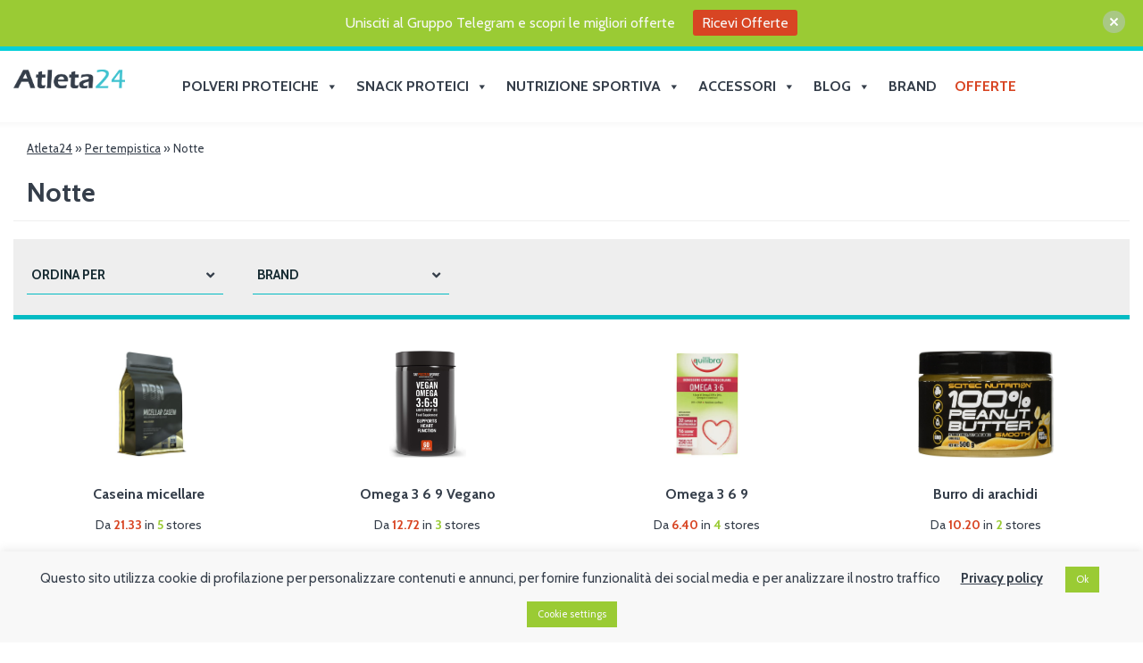

--- FILE ---
content_type: text/html; charset=UTF-8
request_url: https://www.atleta24.it/prodotti/notte/
body_size: 23839
content:
<!DOCTYPE html>
<html lang="it-IT">
<head>
    <!-- Google Tag Manager -->
    <script>(function(w,d,s,l,i){w[l]=w[l]||[];w[l].push({'gtm.start':
                new Date().getTime(),event:'gtm.js'});var f=d.getElementsByTagName(s)[0],
            j=d.createElement(s),dl=l!='dataLayer'?'&l='+l:'';j.async=true;j.src=
            'https://www.googletagmanager.com/gtm.js?id='+i+dl;f.parentNode.insertBefore(j,f);
        })(window,document,'script','dataLayer','GTM-W2999SZ');</script>
    <!-- End Google Tag Manager -->

    <!-- Global site tag (gtag.js) - Google Analytics -->
    <script async src="https://www.googletagmanager.com/gtag/js?id=UA-111384376-1"></script>
    <script>
        window.dataLayer = window.dataLayer || [];
        function gtag(){dataLayer.push(arguments);}
        gtag('js', new Date());

        gtag('config', 'UA-111384376-1');
    </script>
    <!-- Hotjar Tracking Code for https://www.atleta24.it/ -->
    <script>
        (function(h,o,t,j,a,r){
            h.hj=h.hj||function(){(h.hj.q=h.hj.q||[]).push(arguments)};
            h._hjSettings={hjid:2239038,hjsv:6};
            a=o.getElementsByTagName('head')[0];
            r=o.createElement('script');r.async=1;
            r.src=t+h._hjSettings.hjid+j+h._hjSettings.hjsv;
            a.appendChild(r);
        })(window,document,'https://static.hotjar.com/c/hotjar-','.js?sv=');
    </script>

    <meta charset="UTF-8">
    <meta name="viewport" content="width=device-width, initial-scale=1.0">
	
	    <meta name="tradetracker-site-verification" content="d519a374c72f202e4ac7cc3498165cb9329773df" />
	<meta name='robots' content='index, follow, max-image-preview:large, max-snippet:-1, max-video-preview:-1' />

	<!-- This site is optimized with the Yoast SEO plugin v19.6.1 - https://yoast.com/wordpress/plugins/seo/ -->
	<title>Notte - Atleta24</title>
	<link rel="canonical" href="https://www.atleta24.it/prodotti/notte/" />
	<meta property="og:locale" content="it_IT" />
	<meta property="og:type" content="article" />
	<meta property="og:title" content="Notte - Atleta24" />
	<meta property="og:url" content="https://www.atleta24.it/prodotti/notte/" />
	<meta property="og:site_name" content="Atleta24" />
	<meta name="twitter:card" content="summary_large_image" />
	<script type="application/ld+json" class="yoast-schema-graph">{"@context":"https://schema.org","@graph":[{"@type":"CollectionPage","@id":"https://www.atleta24.it/prodotti/notte/","url":"https://www.atleta24.it/prodotti/notte/","name":"Notte - Atleta24","isPartOf":{"@id":"https://www.atleta24.it/#website"},"breadcrumb":{"@id":"https://www.atleta24.it/prodotti/notte/#breadcrumb"},"inLanguage":"it-IT"},{"@type":"BreadcrumbList","@id":"https://www.atleta24.it/prodotti/notte/#breadcrumb","itemListElement":[{"@type":"ListItem","position":1,"name":"Atleta24","item":"https://www.atleta24.it/"},{"@type":"ListItem","position":2,"name":"Per tempistica","item":"https://www.atleta24.it/prodotti/per-tempistica/"},{"@type":"ListItem","position":3,"name":"Notte"}]},{"@type":"WebSite","@id":"https://www.atleta24.it/#website","url":"https://www.atleta24.it/","name":"Atleta24","description":"","publisher":{"@id":"https://www.atleta24.it/#organization"},"potentialAction":[{"@type":"SearchAction","target":{"@type":"EntryPoint","urlTemplate":"https://www.atleta24.it/?s={search_term_string}"},"query-input":"required name=search_term_string"}],"inLanguage":"it-IT"},{"@type":"Organization","@id":"https://www.atleta24.it/#organization","name":"Atleta24","url":"https://www.atleta24.it/","sameAs":["https://www.facebook.com/atleta24.it"],"logo":{"@type":"ImageObject","inLanguage":"it-IT","@id":"https://www.atleta24.it/#/schema/logo/image/","url":"https://www.atleta24.it/wp-content/uploads/2020/06/Atleta24_logo.png","contentUrl":"https://www.atleta24.it/wp-content/uploads/2020/06/Atleta24_logo.png","width":1393,"height":242,"caption":"Atleta24"},"image":{"@id":"https://www.atleta24.it/#/schema/logo/image/"}}]}</script>
	<!-- / Yoast SEO plugin. -->


<link rel='dns-prefetch' href='//ajax.googleapis.com' />
<link rel='dns-prefetch' href='//www.google.com' />
<link rel='dns-prefetch' href='//fonts.googleapis.com' />
<link rel="alternate" type="application/rss+xml" title="Atleta24 &raquo; Feed" href="https://www.atleta24.it/feed/" />
<link rel="alternate" type="application/rss+xml" title="Atleta24 &raquo; Feed dei commenti" href="https://www.atleta24.it/comments/feed/" />
<link rel="alternate" type="application/rss+xml" title="Feed Atleta24 &raquo; Notte Category" href="https://www.atleta24.it/prodotti/notte/feed/" />
<script type="text/javascript">
/* <![CDATA[ */
window._wpemojiSettings = {"baseUrl":"https:\/\/s.w.org\/images\/core\/emoji\/14.0.0\/72x72\/","ext":".png","svgUrl":"https:\/\/s.w.org\/images\/core\/emoji\/14.0.0\/svg\/","svgExt":".svg","source":{"concatemoji":"https:\/\/www.atleta24.it\/wp-includes\/js\/wp-emoji-release.min.js?ver=6.4.7"}};
/*! This file is auto-generated */
!function(i,n){var o,s,e;function c(e){try{var t={supportTests:e,timestamp:(new Date).valueOf()};sessionStorage.setItem(o,JSON.stringify(t))}catch(e){}}function p(e,t,n){e.clearRect(0,0,e.canvas.width,e.canvas.height),e.fillText(t,0,0);var t=new Uint32Array(e.getImageData(0,0,e.canvas.width,e.canvas.height).data),r=(e.clearRect(0,0,e.canvas.width,e.canvas.height),e.fillText(n,0,0),new Uint32Array(e.getImageData(0,0,e.canvas.width,e.canvas.height).data));return t.every(function(e,t){return e===r[t]})}function u(e,t,n){switch(t){case"flag":return n(e,"\ud83c\udff3\ufe0f\u200d\u26a7\ufe0f","\ud83c\udff3\ufe0f\u200b\u26a7\ufe0f")?!1:!n(e,"\ud83c\uddfa\ud83c\uddf3","\ud83c\uddfa\u200b\ud83c\uddf3")&&!n(e,"\ud83c\udff4\udb40\udc67\udb40\udc62\udb40\udc65\udb40\udc6e\udb40\udc67\udb40\udc7f","\ud83c\udff4\u200b\udb40\udc67\u200b\udb40\udc62\u200b\udb40\udc65\u200b\udb40\udc6e\u200b\udb40\udc67\u200b\udb40\udc7f");case"emoji":return!n(e,"\ud83e\udef1\ud83c\udffb\u200d\ud83e\udef2\ud83c\udfff","\ud83e\udef1\ud83c\udffb\u200b\ud83e\udef2\ud83c\udfff")}return!1}function f(e,t,n){var r="undefined"!=typeof WorkerGlobalScope&&self instanceof WorkerGlobalScope?new OffscreenCanvas(300,150):i.createElement("canvas"),a=r.getContext("2d",{willReadFrequently:!0}),o=(a.textBaseline="top",a.font="600 32px Arial",{});return e.forEach(function(e){o[e]=t(a,e,n)}),o}function t(e){var t=i.createElement("script");t.src=e,t.defer=!0,i.head.appendChild(t)}"undefined"!=typeof Promise&&(o="wpEmojiSettingsSupports",s=["flag","emoji"],n.supports={everything:!0,everythingExceptFlag:!0},e=new Promise(function(e){i.addEventListener("DOMContentLoaded",e,{once:!0})}),new Promise(function(t){var n=function(){try{var e=JSON.parse(sessionStorage.getItem(o));if("object"==typeof e&&"number"==typeof e.timestamp&&(new Date).valueOf()<e.timestamp+604800&&"object"==typeof e.supportTests)return e.supportTests}catch(e){}return null}();if(!n){if("undefined"!=typeof Worker&&"undefined"!=typeof OffscreenCanvas&&"undefined"!=typeof URL&&URL.createObjectURL&&"undefined"!=typeof Blob)try{var e="postMessage("+f.toString()+"("+[JSON.stringify(s),u.toString(),p.toString()].join(",")+"));",r=new Blob([e],{type:"text/javascript"}),a=new Worker(URL.createObjectURL(r),{name:"wpTestEmojiSupports"});return void(a.onmessage=function(e){c(n=e.data),a.terminate(),t(n)})}catch(e){}c(n=f(s,u,p))}t(n)}).then(function(e){for(var t in e)n.supports[t]=e[t],n.supports.everything=n.supports.everything&&n.supports[t],"flag"!==t&&(n.supports.everythingExceptFlag=n.supports.everythingExceptFlag&&n.supports[t]);n.supports.everythingExceptFlag=n.supports.everythingExceptFlag&&!n.supports.flag,n.DOMReady=!1,n.readyCallback=function(){n.DOMReady=!0}}).then(function(){return e}).then(function(){var e;n.supports.everything||(n.readyCallback(),(e=n.source||{}).concatemoji?t(e.concatemoji):e.wpemoji&&e.twemoji&&(t(e.twemoji),t(e.wpemoji)))}))}((window,document),window._wpemojiSettings);
/* ]]> */
</script>
<link rel='stylesheet' id='compare-style-taxonomy-css' href='https://www.atleta24.it/wp-content/themes/compare-child/css/taxonomy.css?ver=6.4.7' type='text/css' media='all' />
<link rel='stylesheet' id='compare-bootstrap-css' href='https://www.atleta24.it/wp-content/themes/compare/css/bootstrap.min.css?ver=6.4.7' type='text/css' media='all' />
<link rel='stylesheet' id='compare-owl-carousel-css' href='https://www.atleta24.it/wp-content/themes/compare/css/owl.carousel.css?ver=6.4.7' type='text/css' media='all' />
<link rel='stylesheet' id='compare-magnific-popup-css' href='https://www.atleta24.it/wp-content/themes/compare/css/magnific-popup.css?ver=6.4.7' type='text/css' media='all' />
<link rel='stylesheet' id='compare-font-css' href='//fonts.googleapis.com/css?family=Cabin%3A100%2C300%2C400%2C700%2C900%2C100italic%2C300italic%2C400italic%2C700italic%2C900italic&#038;ver=1.0.0' type='text/css' media='all' />
<link rel='stylesheet' id='compare-style-awesome-css' href='https://www.atleta24.it/wp-content/themes/compare-child/css/font-awesome.css?ver=6.4.7' type='text/css' media='all' />
<link rel='stylesheet' id='compare-parent-style-css' href='https://www.atleta24.it/wp-content/themes/compare/style.css?ver=6.4.7' type='text/css' media='all' />
<link rel='stylesheet' id='compare-style-scss-css' href='https://www.atleta24.it/wp-content/themes/compare-child/css/style.css?ver=6.4.7' type='text/css' media='all' />
<link rel='stylesheet' id='compare-style-css' href='https://www.atleta24.it/wp-content/themes/compare-child/style.css?ver=6.4.7' type='text/css' media='all' />
<link rel='stylesheet' id='compare-style-brand-color-css' href='https://www.atleta24.it/wp-content/themes/compare-child/css/brands-color.css?ver=6.4.7' type='text/css' media='all' />
<style id='wp-emoji-styles-inline-css' type='text/css'>

	img.wp-smiley, img.emoji {
		display: inline !important;
		border: none !important;
		box-shadow: none !important;
		height: 1em !important;
		width: 1em !important;
		margin: 0 0.07em !important;
		vertical-align: -0.1em !important;
		background: none !important;
		padding: 0 !important;
	}
</style>
<link rel='stylesheet' id='wp-block-library-css' href='https://www.atleta24.it/wp-includes/css/dist/block-library/style.min.css?ver=6.4.7' type='text/css' media='all' />
<style id='classic-theme-styles-inline-css' type='text/css'>
/*! This file is auto-generated */
.wp-block-button__link{color:#fff;background-color:#32373c;border-radius:9999px;box-shadow:none;text-decoration:none;padding:calc(.667em + 2px) calc(1.333em + 2px);font-size:1.125em}.wp-block-file__button{background:#32373c;color:#fff;text-decoration:none}
</style>
<style id='global-styles-inline-css' type='text/css'>
body{--wp--preset--color--black: #000000;--wp--preset--color--cyan-bluish-gray: #abb8c3;--wp--preset--color--white: #ffffff;--wp--preset--color--pale-pink: #f78da7;--wp--preset--color--vivid-red: #cf2e2e;--wp--preset--color--luminous-vivid-orange: #ff6900;--wp--preset--color--luminous-vivid-amber: #fcb900;--wp--preset--color--light-green-cyan: #7bdcb5;--wp--preset--color--vivid-green-cyan: #00d084;--wp--preset--color--pale-cyan-blue: #8ed1fc;--wp--preset--color--vivid-cyan-blue: #0693e3;--wp--preset--color--vivid-purple: #9b51e0;--wp--preset--gradient--vivid-cyan-blue-to-vivid-purple: linear-gradient(135deg,rgba(6,147,227,1) 0%,rgb(155,81,224) 100%);--wp--preset--gradient--light-green-cyan-to-vivid-green-cyan: linear-gradient(135deg,rgb(122,220,180) 0%,rgb(0,208,130) 100%);--wp--preset--gradient--luminous-vivid-amber-to-luminous-vivid-orange: linear-gradient(135deg,rgba(252,185,0,1) 0%,rgba(255,105,0,1) 100%);--wp--preset--gradient--luminous-vivid-orange-to-vivid-red: linear-gradient(135deg,rgba(255,105,0,1) 0%,rgb(207,46,46) 100%);--wp--preset--gradient--very-light-gray-to-cyan-bluish-gray: linear-gradient(135deg,rgb(238,238,238) 0%,rgb(169,184,195) 100%);--wp--preset--gradient--cool-to-warm-spectrum: linear-gradient(135deg,rgb(74,234,220) 0%,rgb(151,120,209) 20%,rgb(207,42,186) 40%,rgb(238,44,130) 60%,rgb(251,105,98) 80%,rgb(254,248,76) 100%);--wp--preset--gradient--blush-light-purple: linear-gradient(135deg,rgb(255,206,236) 0%,rgb(152,150,240) 100%);--wp--preset--gradient--blush-bordeaux: linear-gradient(135deg,rgb(254,205,165) 0%,rgb(254,45,45) 50%,rgb(107,0,62) 100%);--wp--preset--gradient--luminous-dusk: linear-gradient(135deg,rgb(255,203,112) 0%,rgb(199,81,192) 50%,rgb(65,88,208) 100%);--wp--preset--gradient--pale-ocean: linear-gradient(135deg,rgb(255,245,203) 0%,rgb(182,227,212) 50%,rgb(51,167,181) 100%);--wp--preset--gradient--electric-grass: linear-gradient(135deg,rgb(202,248,128) 0%,rgb(113,206,126) 100%);--wp--preset--gradient--midnight: linear-gradient(135deg,rgb(2,3,129) 0%,rgb(40,116,252) 100%);--wp--preset--font-size--small: 13px;--wp--preset--font-size--medium: 20px;--wp--preset--font-size--large: 36px;--wp--preset--font-size--x-large: 42px;--wp--preset--spacing--20: 0.44rem;--wp--preset--spacing--30: 0.67rem;--wp--preset--spacing--40: 1rem;--wp--preset--spacing--50: 1.5rem;--wp--preset--spacing--60: 2.25rem;--wp--preset--spacing--70: 3.38rem;--wp--preset--spacing--80: 5.06rem;--wp--preset--shadow--natural: 6px 6px 9px rgba(0, 0, 0, 0.2);--wp--preset--shadow--deep: 12px 12px 50px rgba(0, 0, 0, 0.4);--wp--preset--shadow--sharp: 6px 6px 0px rgba(0, 0, 0, 0.2);--wp--preset--shadow--outlined: 6px 6px 0px -3px rgba(255, 255, 255, 1), 6px 6px rgba(0, 0, 0, 1);--wp--preset--shadow--crisp: 6px 6px 0px rgba(0, 0, 0, 1);}:where(.is-layout-flex){gap: 0.5em;}:where(.is-layout-grid){gap: 0.5em;}body .is-layout-flow > .alignleft{float: left;margin-inline-start: 0;margin-inline-end: 2em;}body .is-layout-flow > .alignright{float: right;margin-inline-start: 2em;margin-inline-end: 0;}body .is-layout-flow > .aligncenter{margin-left: auto !important;margin-right: auto !important;}body .is-layout-constrained > .alignleft{float: left;margin-inline-start: 0;margin-inline-end: 2em;}body .is-layout-constrained > .alignright{float: right;margin-inline-start: 2em;margin-inline-end: 0;}body .is-layout-constrained > .aligncenter{margin-left: auto !important;margin-right: auto !important;}body .is-layout-constrained > :where(:not(.alignleft):not(.alignright):not(.alignfull)){max-width: var(--wp--style--global--content-size);margin-left: auto !important;margin-right: auto !important;}body .is-layout-constrained > .alignwide{max-width: var(--wp--style--global--wide-size);}body .is-layout-flex{display: flex;}body .is-layout-flex{flex-wrap: wrap;align-items: center;}body .is-layout-flex > *{margin: 0;}body .is-layout-grid{display: grid;}body .is-layout-grid > *{margin: 0;}:where(.wp-block-columns.is-layout-flex){gap: 2em;}:where(.wp-block-columns.is-layout-grid){gap: 2em;}:where(.wp-block-post-template.is-layout-flex){gap: 1.25em;}:where(.wp-block-post-template.is-layout-grid){gap: 1.25em;}.has-black-color{color: var(--wp--preset--color--black) !important;}.has-cyan-bluish-gray-color{color: var(--wp--preset--color--cyan-bluish-gray) !important;}.has-white-color{color: var(--wp--preset--color--white) !important;}.has-pale-pink-color{color: var(--wp--preset--color--pale-pink) !important;}.has-vivid-red-color{color: var(--wp--preset--color--vivid-red) !important;}.has-luminous-vivid-orange-color{color: var(--wp--preset--color--luminous-vivid-orange) !important;}.has-luminous-vivid-amber-color{color: var(--wp--preset--color--luminous-vivid-amber) !important;}.has-light-green-cyan-color{color: var(--wp--preset--color--light-green-cyan) !important;}.has-vivid-green-cyan-color{color: var(--wp--preset--color--vivid-green-cyan) !important;}.has-pale-cyan-blue-color{color: var(--wp--preset--color--pale-cyan-blue) !important;}.has-vivid-cyan-blue-color{color: var(--wp--preset--color--vivid-cyan-blue) !important;}.has-vivid-purple-color{color: var(--wp--preset--color--vivid-purple) !important;}.has-black-background-color{background-color: var(--wp--preset--color--black) !important;}.has-cyan-bluish-gray-background-color{background-color: var(--wp--preset--color--cyan-bluish-gray) !important;}.has-white-background-color{background-color: var(--wp--preset--color--white) !important;}.has-pale-pink-background-color{background-color: var(--wp--preset--color--pale-pink) !important;}.has-vivid-red-background-color{background-color: var(--wp--preset--color--vivid-red) !important;}.has-luminous-vivid-orange-background-color{background-color: var(--wp--preset--color--luminous-vivid-orange) !important;}.has-luminous-vivid-amber-background-color{background-color: var(--wp--preset--color--luminous-vivid-amber) !important;}.has-light-green-cyan-background-color{background-color: var(--wp--preset--color--light-green-cyan) !important;}.has-vivid-green-cyan-background-color{background-color: var(--wp--preset--color--vivid-green-cyan) !important;}.has-pale-cyan-blue-background-color{background-color: var(--wp--preset--color--pale-cyan-blue) !important;}.has-vivid-cyan-blue-background-color{background-color: var(--wp--preset--color--vivid-cyan-blue) !important;}.has-vivid-purple-background-color{background-color: var(--wp--preset--color--vivid-purple) !important;}.has-black-border-color{border-color: var(--wp--preset--color--black) !important;}.has-cyan-bluish-gray-border-color{border-color: var(--wp--preset--color--cyan-bluish-gray) !important;}.has-white-border-color{border-color: var(--wp--preset--color--white) !important;}.has-pale-pink-border-color{border-color: var(--wp--preset--color--pale-pink) !important;}.has-vivid-red-border-color{border-color: var(--wp--preset--color--vivid-red) !important;}.has-luminous-vivid-orange-border-color{border-color: var(--wp--preset--color--luminous-vivid-orange) !important;}.has-luminous-vivid-amber-border-color{border-color: var(--wp--preset--color--luminous-vivid-amber) !important;}.has-light-green-cyan-border-color{border-color: var(--wp--preset--color--light-green-cyan) !important;}.has-vivid-green-cyan-border-color{border-color: var(--wp--preset--color--vivid-green-cyan) !important;}.has-pale-cyan-blue-border-color{border-color: var(--wp--preset--color--pale-cyan-blue) !important;}.has-vivid-cyan-blue-border-color{border-color: var(--wp--preset--color--vivid-cyan-blue) !important;}.has-vivid-purple-border-color{border-color: var(--wp--preset--color--vivid-purple) !important;}.has-vivid-cyan-blue-to-vivid-purple-gradient-background{background: var(--wp--preset--gradient--vivid-cyan-blue-to-vivid-purple) !important;}.has-light-green-cyan-to-vivid-green-cyan-gradient-background{background: var(--wp--preset--gradient--light-green-cyan-to-vivid-green-cyan) !important;}.has-luminous-vivid-amber-to-luminous-vivid-orange-gradient-background{background: var(--wp--preset--gradient--luminous-vivid-amber-to-luminous-vivid-orange) !important;}.has-luminous-vivid-orange-to-vivid-red-gradient-background{background: var(--wp--preset--gradient--luminous-vivid-orange-to-vivid-red) !important;}.has-very-light-gray-to-cyan-bluish-gray-gradient-background{background: var(--wp--preset--gradient--very-light-gray-to-cyan-bluish-gray) !important;}.has-cool-to-warm-spectrum-gradient-background{background: var(--wp--preset--gradient--cool-to-warm-spectrum) !important;}.has-blush-light-purple-gradient-background{background: var(--wp--preset--gradient--blush-light-purple) !important;}.has-blush-bordeaux-gradient-background{background: var(--wp--preset--gradient--blush-bordeaux) !important;}.has-luminous-dusk-gradient-background{background: var(--wp--preset--gradient--luminous-dusk) !important;}.has-pale-ocean-gradient-background{background: var(--wp--preset--gradient--pale-ocean) !important;}.has-electric-grass-gradient-background{background: var(--wp--preset--gradient--electric-grass) !important;}.has-midnight-gradient-background{background: var(--wp--preset--gradient--midnight) !important;}.has-small-font-size{font-size: var(--wp--preset--font-size--small) !important;}.has-medium-font-size{font-size: var(--wp--preset--font-size--medium) !important;}.has-large-font-size{font-size: var(--wp--preset--font-size--large) !important;}.has-x-large-font-size{font-size: var(--wp--preset--font-size--x-large) !important;}
.wp-block-navigation a:where(:not(.wp-element-button)){color: inherit;}
:where(.wp-block-post-template.is-layout-flex){gap: 1.25em;}:where(.wp-block-post-template.is-layout-grid){gap: 1.25em;}
:where(.wp-block-columns.is-layout-flex){gap: 2em;}:where(.wp-block-columns.is-layout-grid){gap: 2em;}
.wp-block-pullquote{font-size: 1.5em;line-height: 1.6;}
</style>
<link rel='stylesheet' id='contact-form-7-css' href='https://www.atleta24.it/wp-content/plugins/contact-form-7/includes/css/styles.css?ver=5.6.3' type='text/css' media='all' />
<link rel='stylesheet' id='cookie-law-info-css' href='https://www.atleta24.it/wp-content/plugins/cookie-law-info/public/css/cookie-law-info-public.css?ver=2.1.2' type='text/css' media='all' />
<link rel='stylesheet' id='cookie-law-info-gdpr-css' href='https://www.atleta24.it/wp-content/plugins/cookie-law-info/public/css/cookie-law-info-gdpr.css?ver=2.1.2' type='text/css' media='all' />
<link rel='stylesheet' id='dashicons-css' href='https://www.atleta24.it/wp-includes/css/dashicons.min.css?ver=6.4.7' type='text/css' media='all' />
<link rel='stylesheet' id='njt-nofi-css' href='https://www.atleta24.it/wp-content/plugins/notibar/assets/frontend/css/notibar.css?ver=2.0' type='text/css' media='all' />
<script type="text/javascript" src="https://www.atleta24.it/wp-includes/js/jquery/jquery.min.js?ver=3.7.1" id="jquery-core-js"></script>
<script type="text/javascript" src="https://www.atleta24.it/wp-includes/js/jquery/jquery-migrate.min.js?ver=3.4.1" id="jquery-migrate-js"></script>
<script type="text/javascript" id="cookie-law-info-js-extra">
/* <![CDATA[ */
var Cli_Data = {"nn_cookie_ids":[],"cookielist":[],"non_necessary_cookies":[],"ccpaEnabled":"","ccpaRegionBased":"","ccpaBarEnabled":"","strictlyEnabled":["necessary","obligatoire"],"ccpaType":"gdpr","js_blocking":"1","custom_integration":"","triggerDomRefresh":"","secure_cookies":""};
var cli_cookiebar_settings = {"animate_speed_hide":"500","animate_speed_show":"500","background":"#f8f8f8","border":"#b1a6a6c2","border_on":"","button_1_button_colour":"#9acb34","button_1_button_hover":"#7ba22a","button_1_link_colour":"#f8f8f8","button_1_as_button":"1","button_1_new_win":"","button_2_button_colour":"#333","button_2_button_hover":"#292929","button_2_link_colour":"#353e4a","button_2_as_button":"","button_2_hidebar":"","button_3_button_colour":"#3566bb","button_3_button_hover":"#2a5296","button_3_link_colour":"#fff","button_3_as_button":"1","button_3_new_win":"","button_4_button_colour":"#9acb34","button_4_button_hover":"#7ba22a","button_4_link_colour":"#f8f8f8","button_4_as_button":"1","button_7_button_colour":"#61a229","button_7_button_hover":"#4e8221","button_7_link_colour":"#fff","button_7_as_button":"1","button_7_new_win":"","font_family":"inherit","header_fix":"","notify_animate_hide":"1","notify_animate_show":"1","notify_div_id":"#cookie-law-info-bar","notify_position_horizontal":"right","notify_position_vertical":"bottom","scroll_close":"","scroll_close_reload":"","accept_close_reload":"","reject_close_reload":"","showagain_tab":"","showagain_background":"#fff","showagain_border":"#000","showagain_div_id":"#cookie-law-info-again","showagain_x_position":"100px","text":"#353e4a","show_once_yn":"","show_once":"10000","logging_on":"","as_popup":"","popup_overlay":"1","bar_heading_text":"","cookie_bar_as":"banner","popup_showagain_position":"bottom-right","widget_position":"left"};
var log_object = {"ajax_url":"https:\/\/www.atleta24.it\/wp-admin\/admin-ajax.php"};
/* ]]> */
</script>
<script type="text/javascript" src="https://www.atleta24.it/wp-content/plugins/cookie-law-info/public/js/cookie-law-info-public.js?ver=2.1.2" id="cookie-law-info-js"></script>
<link rel="https://api.w.org/" href="https://www.atleta24.it/wp-json/" /><link rel="EditURI" type="application/rsd+xml" title="RSD" href="https://www.atleta24.it/xmlrpc.php?rsd" />
<meta name="generator" content="WordPress 6.4.7" />
<script type="text/javascript">var ajaxurl = 'https://www.atleta24.it/wp-admin/admin-ajax.php';</script><meta name="generator" content="Elementor 3.20.2; features: e_optimized_assets_loading, additional_custom_breakpoints, block_editor_assets_optimize, e_image_loading_optimization; settings: css_print_method-external, google_font-enabled, font_display-auto">

<!-- Meta Pixel Code -->
<script type="text/plain" data-cli-class="cli-blocker-script"  data-cli-script-type="analytics" data-cli-block="true"  data-cli-element-position="head">
!function(f,b,e,v,n,t,s){if(f.fbq)return;n=f.fbq=function(){n.callMethod?
n.callMethod.apply(n,arguments):n.queue.push(arguments)};if(!f._fbq)f._fbq=n;
n.push=n;n.loaded=!0;n.version='2.0';n.queue=[];t=b.createElement(e);t.async=!0;
t.src=v;s=b.getElementsByTagName(e)[0];s.parentNode.insertBefore(t,s)}(window,
document,'script','https://connect.facebook.net/en_US/fbevents.js');
</script>
<!-- End Meta Pixel Code -->
<script type="text/plain" data-cli-class="cli-blocker-script"  data-cli-script-type="analytics" data-cli-block="true"  data-cli-element-position="head">
  fbq('init', '297404094518141', {}, {
    "agent": "wordpress-6.4.7-3.0.7"
});
  </script><script type="text/plain" data-cli-class="cli-blocker-script"  data-cli-script-type="analytics" data-cli-block="true"  data-cli-element-position="head">
  fbq('track', 'PageView', []);
  </script>
<!-- Meta Pixel Code -->
<noscript>
<img height="1" width="1" style="display:none" alt="fbpx"
src="https://www.facebook.com/tr?id=297404094518141&ev=PageView&noscript=1" />
</noscript>
<!-- End Meta Pixel Code -->
<style type="text/css" id="custom-background-css">
body.custom-background { background-color: #ffffff; }
</style>
	<link rel="icon" href="https://www.atleta24.it/wp-content/uploads/2021/01/favicon-150x150.ico" sizes="32x32" />
<link rel="icon" href="https://www.atleta24.it/wp-content/uploads/2021/01/favicon.ico" sizes="192x192" />
<link rel="apple-touch-icon" href="https://www.atleta24.it/wp-content/uploads/2021/01/favicon.ico" />
<meta name="msapplication-TileImage" content="https://www.atleta24.it/wp-content/uploads/2021/01/favicon.ico" />
		<style type="text/css" id="wp-custom-css">
			.pn-body .navigation .menu-container #mega-menu-wrap-top-navigation #mega-menu-top-navigation li.mega-menu-megamenu ul.mega-sub-menu {
	right: auto;
	min-width: 65%;
	max-width: 90%;
	width: auto;
}

.pn-body .navigation .menu-container #mega-menu-wrap-top-navigation #mega-menu-top-navigation li.mega-nutrizione-menu ul.mega-sub-menu,
.pn-body .navigation .menu-container #mega-menu-wrap-top-navigation #mega-menu-top-navigation li.mega-accessori-menu ul.mega-sub-menu {
	right:0;
}

.pn-body .navigation .menu-container #mega-menu-wrap-top-navigation #mega-menu-top-navigation li.mega-nutrizione-menu ul.mega-sub-menu {
	min-width:75%;
}		</style>
		<style type="text/css">/** Tuesday 27th January 2026 19:14:53 UTC (core) **//** THIS FILE IS AUTOMATICALLY GENERATED - DO NOT MAKE MANUAL EDITS! **//** Custom CSS should be added to Mega Menu > Menu Themes > Custom Styling **/.mega-menu-last-modified-1769541293 { content: 'Tuesday 27th January 2026 19:14:53 UTC'; }#mega-menu-wrap-top-navigation, #mega-menu-wrap-top-navigation #mega-menu-top-navigation, #mega-menu-wrap-top-navigation #mega-menu-top-navigation ul.mega-sub-menu, #mega-menu-wrap-top-navigation #mega-menu-top-navigation li.mega-menu-item, #mega-menu-wrap-top-navigation #mega-menu-top-navigation li.mega-menu-row, #mega-menu-wrap-top-navigation #mega-menu-top-navigation li.mega-menu-column, #mega-menu-wrap-top-navigation #mega-menu-top-navigation a.mega-menu-link, #mega-menu-wrap-top-navigation #mega-menu-top-navigation span.mega-menu-badge {transition: none;border-radius: 0;box-shadow: none;background: none;border: 0;bottom: auto;box-sizing: border-box;clip: auto;color: #353e4a;display: block;float: none;font-family: inherit;font-size: 14px;height: auto;left: auto;line-height: 1.7;list-style-type: none;margin: 0;min-height: auto;max-height: none;min-width: auto;max-width: none;opacity: 1;outline: none;overflow: visible;padding: 0;position: relative;pointer-events: auto;right: auto;text-align: left;text-decoration: none;text-indent: 0;text-transform: none;transform: none;top: auto;vertical-align: baseline;visibility: inherit;width: auto;word-wrap: break-word;white-space: normal;}#mega-menu-wrap-top-navigation:before, #mega-menu-wrap-top-navigation #mega-menu-top-navigation:before, #mega-menu-wrap-top-navigation #mega-menu-top-navigation ul.mega-sub-menu:before, #mega-menu-wrap-top-navigation #mega-menu-top-navigation li.mega-menu-item:before, #mega-menu-wrap-top-navigation #mega-menu-top-navigation li.mega-menu-row:before, #mega-menu-wrap-top-navigation #mega-menu-top-navigation li.mega-menu-column:before, #mega-menu-wrap-top-navigation #mega-menu-top-navigation a.mega-menu-link:before, #mega-menu-wrap-top-navigation #mega-menu-top-navigation span.mega-menu-badge:before, #mega-menu-wrap-top-navigation:after, #mega-menu-wrap-top-navigation #mega-menu-top-navigation:after, #mega-menu-wrap-top-navigation #mega-menu-top-navigation ul.mega-sub-menu:after, #mega-menu-wrap-top-navigation #mega-menu-top-navigation li.mega-menu-item:after, #mega-menu-wrap-top-navigation #mega-menu-top-navigation li.mega-menu-row:after, #mega-menu-wrap-top-navigation #mega-menu-top-navigation li.mega-menu-column:after, #mega-menu-wrap-top-navigation #mega-menu-top-navigation a.mega-menu-link:after, #mega-menu-wrap-top-navigation #mega-menu-top-navigation span.mega-menu-badge:after {display: none;}#mega-menu-wrap-top-navigation {border-radius: 0;}@media only screen and (min-width: 981px) {#mega-menu-wrap-top-navigation {background: #fff;}}#mega-menu-wrap-top-navigation.mega-keyboard-navigation .mega-menu-toggle:focus, #mega-menu-wrap-top-navigation.mega-keyboard-navigation .mega-toggle-block:focus, #mega-menu-wrap-top-navigation.mega-keyboard-navigation .mega-toggle-block a:focus, #mega-menu-wrap-top-navigation.mega-keyboard-navigation .mega-toggle-block .mega-search input[type=text]:focus, #mega-menu-wrap-top-navigation.mega-keyboard-navigation .mega-toggle-block button.mega-toggle-animated:focus, #mega-menu-wrap-top-navigation.mega-keyboard-navigation #mega-menu-top-navigation a:focus, #mega-menu-wrap-top-navigation.mega-keyboard-navigation #mega-menu-top-navigation input:focus, #mega-menu-wrap-top-navigation.mega-keyboard-navigation #mega-menu-top-navigation li.mega-menu-item a.mega-menu-link:focus {outline: 3px solid #109cde;outline-offset: -3px;}#mega-menu-wrap-top-navigation.mega-keyboard-navigation .mega-toggle-block button.mega-toggle-animated:focus {outline-offset: 2px;}#mega-menu-wrap-top-navigation.mega-keyboard-navigation > li.mega-menu-item > a.mega-menu-link:focus {background: #fff;color: #04d0d9;font-weight: bold;text-decoration: underline;border-color: #fff;}@media only screen and (max-width: 980px) {#mega-menu-wrap-top-navigation.mega-keyboard-navigation > li.mega-menu-item > a.mega-menu-link:focus {color: #353e4a;background: #fff;}}#mega-menu-wrap-top-navigation #mega-menu-top-navigation {visibility: visible;text-align: center;padding: 0px 0px 0px 0px;}#mega-menu-wrap-top-navigation #mega-menu-top-navigation a.mega-menu-link {cursor: pointer;display: inline;}#mega-menu-wrap-top-navigation #mega-menu-top-navigation a.mega-menu-link .mega-description-group {vertical-align: middle;display: inline-block;transition: none;}#mega-menu-wrap-top-navigation #mega-menu-top-navigation a.mega-menu-link .mega-description-group .mega-menu-title, #mega-menu-wrap-top-navigation #mega-menu-top-navigation a.mega-menu-link .mega-description-group .mega-menu-description {transition: none;line-height: 1.5;display: block;}#mega-menu-wrap-top-navigation #mega-menu-top-navigation a.mega-menu-link .mega-description-group .mega-menu-description {font-style: italic;font-size: 0.8em;text-transform: none;font-weight: normal;}#mega-menu-wrap-top-navigation #mega-menu-top-navigation li.mega-menu-megamenu li.mega-menu-item.mega-icon-left.mega-has-description.mega-has-icon > a.mega-menu-link {display: flex;align-items: center;}#mega-menu-wrap-top-navigation #mega-menu-top-navigation li.mega-menu-megamenu li.mega-menu-item.mega-icon-left.mega-has-description.mega-has-icon > a.mega-menu-link:before {flex: 0 0 auto;align-self: flex-start;}#mega-menu-wrap-top-navigation #mega-menu-top-navigation li.mega-menu-tabbed.mega-menu-megamenu > ul.mega-sub-menu > li.mega-menu-item.mega-icon-left.mega-has-description.mega-has-icon > a.mega-menu-link {display: block;}#mega-menu-wrap-top-navigation #mega-menu-top-navigation li.mega-menu-item.mega-icon-top > a.mega-menu-link {display: table-cell;vertical-align: middle;line-height: initial;}#mega-menu-wrap-top-navigation #mega-menu-top-navigation li.mega-menu-item.mega-icon-top > a.mega-menu-link:before {display: block;margin: 0 0 6px 0;text-align: center;}#mega-menu-wrap-top-navigation #mega-menu-top-navigation li.mega-menu-item.mega-icon-top > a.mega-menu-link > span.mega-title-below {display: inline-block;transition: none;}@media only screen and (max-width: 980px) {#mega-menu-wrap-top-navigation #mega-menu-top-navigation > li.mega-menu-item.mega-icon-top > a.mega-menu-link {display: block;line-height: 40px;}#mega-menu-wrap-top-navigation #mega-menu-top-navigation > li.mega-menu-item.mega-icon-top > a.mega-menu-link:before {display: inline-block;margin: 0 6px 0 0;text-align: left;}}#mega-menu-wrap-top-navigation #mega-menu-top-navigation li.mega-menu-item.mega-icon-right > a.mega-menu-link:before {float: right;margin: 0 0 0 6px;}#mega-menu-wrap-top-navigation #mega-menu-top-navigation > li.mega-animating > ul.mega-sub-menu {pointer-events: none;}#mega-menu-wrap-top-navigation #mega-menu-top-navigation li.mega-disable-link > a.mega-menu-link, #mega-menu-wrap-top-navigation #mega-menu-top-navigation li.mega-menu-megamenu li.mega-disable-link > a.mega-menu-link {cursor: inherit;}#mega-menu-wrap-top-navigation #mega-menu-top-navigation li.mega-menu-item-has-children.mega-disable-link > a.mega-menu-link, #mega-menu-wrap-top-navigation #mega-menu-top-navigation li.mega-menu-megamenu > li.mega-menu-item-has-children.mega-disable-link > a.mega-menu-link {cursor: pointer;}#mega-menu-wrap-top-navigation #mega-menu-top-navigation p {margin-bottom: 10px;}#mega-menu-wrap-top-navigation #mega-menu-top-navigation input, #mega-menu-wrap-top-navigation #mega-menu-top-navigation img {max-width: 100%;}#mega-menu-wrap-top-navigation #mega-menu-top-navigation li.mega-menu-item > ul.mega-sub-menu {display: block;visibility: hidden;opacity: 1;pointer-events: auto;}@media only screen and (max-width: 980px) {#mega-menu-wrap-top-navigation #mega-menu-top-navigation li.mega-menu-item > ul.mega-sub-menu {display: none;visibility: visible;opacity: 1;}#mega-menu-wrap-top-navigation #mega-menu-top-navigation li.mega-menu-item.mega-toggle-on > ul.mega-sub-menu, #mega-menu-wrap-top-navigation #mega-menu-top-navigation li.mega-menu-megamenu.mega-menu-item.mega-toggle-on ul.mega-sub-menu {display: block;}#mega-menu-wrap-top-navigation #mega-menu-top-navigation li.mega-menu-megamenu.mega-menu-item.mega-toggle-on li.mega-hide-sub-menu-on-mobile > ul.mega-sub-menu, #mega-menu-wrap-top-navigation #mega-menu-top-navigation li.mega-hide-sub-menu-on-mobile > ul.mega-sub-menu {display: none;}}@media only screen and (min-width: 981px) {#mega-menu-wrap-top-navigation #mega-menu-top-navigation[data-effect="fade"] li.mega-menu-item > ul.mega-sub-menu {opacity: 0;transition: opacity 200ms ease-in, visibility 200ms ease-in;}#mega-menu-wrap-top-navigation #mega-menu-top-navigation[data-effect="fade"].mega-no-js li.mega-menu-item:hover > ul.mega-sub-menu, #mega-menu-wrap-top-navigation #mega-menu-top-navigation[data-effect="fade"].mega-no-js li.mega-menu-item:focus > ul.mega-sub-menu, #mega-menu-wrap-top-navigation #mega-menu-top-navigation[data-effect="fade"] li.mega-menu-item.mega-toggle-on > ul.mega-sub-menu, #mega-menu-wrap-top-navigation #mega-menu-top-navigation[data-effect="fade"] li.mega-menu-item.mega-menu-megamenu.mega-toggle-on ul.mega-sub-menu {opacity: 1;}#mega-menu-wrap-top-navigation #mega-menu-top-navigation[data-effect="fade_up"] li.mega-menu-item.mega-menu-megamenu > ul.mega-sub-menu, #mega-menu-wrap-top-navigation #mega-menu-top-navigation[data-effect="fade_up"] li.mega-menu-item.mega-menu-flyout ul.mega-sub-menu {opacity: 0;transform: translate(0, 10px);transition: opacity 200ms ease-in, transform 200ms ease-in, visibility 200ms ease-in;}#mega-menu-wrap-top-navigation #mega-menu-top-navigation[data-effect="fade_up"].mega-no-js li.mega-menu-item:hover > ul.mega-sub-menu, #mega-menu-wrap-top-navigation #mega-menu-top-navigation[data-effect="fade_up"].mega-no-js li.mega-menu-item:focus > ul.mega-sub-menu, #mega-menu-wrap-top-navigation #mega-menu-top-navigation[data-effect="fade_up"] li.mega-menu-item.mega-toggle-on > ul.mega-sub-menu, #mega-menu-wrap-top-navigation #mega-menu-top-navigation[data-effect="fade_up"] li.mega-menu-item.mega-menu-megamenu.mega-toggle-on ul.mega-sub-menu {opacity: 1;transform: translate(0, 0);}#mega-menu-wrap-top-navigation #mega-menu-top-navigation[data-effect="slide_up"] li.mega-menu-item.mega-menu-megamenu > ul.mega-sub-menu, #mega-menu-wrap-top-navigation #mega-menu-top-navigation[data-effect="slide_up"] li.mega-menu-item.mega-menu-flyout ul.mega-sub-menu {transform: translate(0, 10px);transition: transform 200ms ease-in, visibility 200ms ease-in;}#mega-menu-wrap-top-navigation #mega-menu-top-navigation[data-effect="slide_up"].mega-no-js li.mega-menu-item:hover > ul.mega-sub-menu, #mega-menu-wrap-top-navigation #mega-menu-top-navigation[data-effect="slide_up"].mega-no-js li.mega-menu-item:focus > ul.mega-sub-menu, #mega-menu-wrap-top-navigation #mega-menu-top-navigation[data-effect="slide_up"] li.mega-menu-item.mega-toggle-on > ul.mega-sub-menu, #mega-menu-wrap-top-navigation #mega-menu-top-navigation[data-effect="slide_up"] li.mega-menu-item.mega-menu-megamenu.mega-toggle-on ul.mega-sub-menu {transform: translate(0, 0);}}#mega-menu-wrap-top-navigation #mega-menu-top-navigation li.mega-menu-item.mega-menu-megamenu ul.mega-sub-menu li.mega-collapse-children > ul.mega-sub-menu {display: none;}#mega-menu-wrap-top-navigation #mega-menu-top-navigation li.mega-menu-item.mega-menu-megamenu ul.mega-sub-menu li.mega-collapse-children.mega-toggle-on > ul.mega-sub-menu {display: block;}#mega-menu-wrap-top-navigation #mega-menu-top-navigation.mega-no-js li.mega-menu-item:hover > ul.mega-sub-menu, #mega-menu-wrap-top-navigation #mega-menu-top-navigation.mega-no-js li.mega-menu-item:focus > ul.mega-sub-menu, #mega-menu-wrap-top-navigation #mega-menu-top-navigation li.mega-menu-item.mega-toggle-on > ul.mega-sub-menu {visibility: visible;}#mega-menu-wrap-top-navigation #mega-menu-top-navigation li.mega-menu-item.mega-menu-megamenu ul.mega-sub-menu ul.mega-sub-menu {visibility: inherit;opacity: 1;display: block;}#mega-menu-wrap-top-navigation #mega-menu-top-navigation li.mega-menu-item.mega-menu-megamenu ul.mega-sub-menu li.mega-1-columns > ul.mega-sub-menu > li.mega-menu-item {float: left;width: 100%;}#mega-menu-wrap-top-navigation #mega-menu-top-navigation li.mega-menu-item.mega-menu-megamenu ul.mega-sub-menu li.mega-2-columns > ul.mega-sub-menu > li.mega-menu-item {float: left;width: 50%;}#mega-menu-wrap-top-navigation #mega-menu-top-navigation li.mega-menu-item.mega-menu-megamenu ul.mega-sub-menu li.mega-3-columns > ul.mega-sub-menu > li.mega-menu-item {float: left;width: 33.33333%;}#mega-menu-wrap-top-navigation #mega-menu-top-navigation li.mega-menu-item.mega-menu-megamenu ul.mega-sub-menu li.mega-4-columns > ul.mega-sub-menu > li.mega-menu-item {float: left;width: 25%;}#mega-menu-wrap-top-navigation #mega-menu-top-navigation li.mega-menu-item.mega-menu-megamenu ul.mega-sub-menu li.mega-5-columns > ul.mega-sub-menu > li.mega-menu-item {float: left;width: 20%;}#mega-menu-wrap-top-navigation #mega-menu-top-navigation li.mega-menu-item.mega-menu-megamenu ul.mega-sub-menu li.mega-6-columns > ul.mega-sub-menu > li.mega-menu-item {float: left;width: 16.66667%;}#mega-menu-wrap-top-navigation #mega-menu-top-navigation li.mega-menu-item a[class^='dashicons']:before {font-family: dashicons;}#mega-menu-wrap-top-navigation #mega-menu-top-navigation li.mega-menu-item a.mega-menu-link:before {display: inline-block;font: inherit;font-family: dashicons;position: static;margin: 0 6px 0 0px;vertical-align: top;-webkit-font-smoothing: antialiased;-moz-osx-font-smoothing: grayscale;color: inherit;background: transparent;height: auto;width: auto;top: auto;}#mega-menu-wrap-top-navigation #mega-menu-top-navigation li.mega-menu-item.mega-hide-text a.mega-menu-link:before {margin: 0;}#mega-menu-wrap-top-navigation #mega-menu-top-navigation li.mega-menu-item.mega-hide-text li.mega-menu-item a.mega-menu-link:before {margin: 0 6px 0 0;}#mega-menu-wrap-top-navigation #mega-menu-top-navigation li.mega-align-bottom-left.mega-toggle-on > a.mega-menu-link {border-radius: 0;}#mega-menu-wrap-top-navigation #mega-menu-top-navigation li.mega-align-bottom-right > ul.mega-sub-menu {right: 0;}#mega-menu-wrap-top-navigation #mega-menu-top-navigation li.mega-align-bottom-right.mega-toggle-on > a.mega-menu-link {border-radius: 0;}#mega-menu-wrap-top-navigation #mega-menu-top-navigation > li.mega-menu-megamenu.mega-menu-item {position: static;}#mega-menu-wrap-top-navigation #mega-menu-top-navigation > li.mega-menu-item {margin: 0 0px 0 0;display: inline-block;height: auto;vertical-align: middle;}#mega-menu-wrap-top-navigation #mega-menu-top-navigation > li.mega-menu-item.mega-item-align-right {float: right;}@media only screen and (min-width: 981px) {#mega-menu-wrap-top-navigation #mega-menu-top-navigation > li.mega-menu-item.mega-item-align-right {margin: 0 0 0 0px;}}@media only screen and (min-width: 981px) {#mega-menu-wrap-top-navigation #mega-menu-top-navigation > li.mega-menu-item.mega-item-align-float-left {float: left;}}@media only screen and (min-width: 981px) {#mega-menu-wrap-top-navigation #mega-menu-top-navigation > li.mega-menu-item > a.mega-menu-link:hover {background: #fff;color: #04d0d9;font-weight: bold;text-decoration: underline;border-color: #fff;}}#mega-menu-wrap-top-navigation #mega-menu-top-navigation > li.mega-menu-item.mega-toggle-on > a.mega-menu-link {background: #fff;color: #04d0d9;font-weight: bold;text-decoration: underline;border-color: #fff;}@media only screen and (max-width: 980px) {#mega-menu-wrap-top-navigation #mega-menu-top-navigation > li.mega-menu-item.mega-toggle-on > a.mega-menu-link {color: #353e4a;background: #fff;}}#mega-menu-wrap-top-navigation #mega-menu-top-navigation > li.mega-menu-item.mega-current-menu-item > a.mega-menu-link, #mega-menu-wrap-top-navigation #mega-menu-top-navigation > li.mega-menu-item.mega-current-menu-ancestor > a.mega-menu-link, #mega-menu-wrap-top-navigation #mega-menu-top-navigation > li.mega-menu-item.mega-current-page-ancestor > a.mega-menu-link {background: #fff;color: #04d0d9;font-weight: bold;text-decoration: underline;border-color: #fff;}@media only screen and (max-width: 980px) {#mega-menu-wrap-top-navigation #mega-menu-top-navigation > li.mega-menu-item.mega-current-menu-item > a.mega-menu-link, #mega-menu-wrap-top-navigation #mega-menu-top-navigation > li.mega-menu-item.mega-current-menu-ancestor > a.mega-menu-link, #mega-menu-wrap-top-navigation #mega-menu-top-navigation > li.mega-menu-item.mega-current-page-ancestor > a.mega-menu-link {color: #353e4a;background: #fff;}}#mega-menu-wrap-top-navigation #mega-menu-top-navigation > li.mega-menu-item > a.mega-menu-link {line-height: 40px;height: 40px;padding: 0px 10px 0px 10px;vertical-align: baseline;width: auto;display: block;color: #353e4a;text-transform: uppercase;text-decoration: none;text-align: left;background: #fff;border: 0;border-radius: 0;font-family: inherit;font-size: 16px;font-weight: bold;outline: none;}@media only screen and (min-width: 981px) {#mega-menu-wrap-top-navigation #mega-menu-top-navigation > li.mega-menu-item.mega-multi-line > a.mega-menu-link {line-height: inherit;display: table-cell;vertical-align: middle;}}@media only screen and (max-width: 980px) {#mega-menu-wrap-top-navigation #mega-menu-top-navigation > li.mega-menu-item.mega-multi-line > a.mega-menu-link br {display: none;}}@media only screen and (max-width: 980px) {#mega-menu-wrap-top-navigation #mega-menu-top-navigation > li.mega-menu-item {display: list-item;margin: 0;clear: both;border: 0;}#mega-menu-wrap-top-navigation #mega-menu-top-navigation > li.mega-menu-item.mega-item-align-right {float: none;}#mega-menu-wrap-top-navigation #mega-menu-top-navigation > li.mega-menu-item > a.mega-menu-link {border-radius: 0;border: 0;margin: 0;line-height: 40px;height: 40px;padding: 0 10px;background: transparent;text-align: left;color: #353e4a;font-size: 16px;}}#mega-menu-wrap-top-navigation #mega-menu-top-navigation li.mega-menu-megamenu > ul.mega-sub-menu > li.mega-menu-row {width: 100%;float: left;}#mega-menu-wrap-top-navigation #mega-menu-top-navigation li.mega-menu-megamenu > ul.mega-sub-menu > li.mega-menu-row .mega-menu-column {float: left;min-height: 1px;}@media only screen and (min-width: 981px) {#mega-menu-wrap-top-navigation #mega-menu-top-navigation li.mega-menu-megamenu > ul.mega-sub-menu > li.mega-menu-row > ul.mega-sub-menu > li.mega-menu-columns-1-of-1 {width: 100%;}#mega-menu-wrap-top-navigation #mega-menu-top-navigation li.mega-menu-megamenu > ul.mega-sub-menu > li.mega-menu-row > ul.mega-sub-menu > li.mega-menu-columns-1-of-2 {width: 50%;}#mega-menu-wrap-top-navigation #mega-menu-top-navigation li.mega-menu-megamenu > ul.mega-sub-menu > li.mega-menu-row > ul.mega-sub-menu > li.mega-menu-columns-2-of-2 {width: 100%;}#mega-menu-wrap-top-navigation #mega-menu-top-navigation li.mega-menu-megamenu > ul.mega-sub-menu > li.mega-menu-row > ul.mega-sub-menu > li.mega-menu-columns-1-of-3 {width: 33.33333%;}#mega-menu-wrap-top-navigation #mega-menu-top-navigation li.mega-menu-megamenu > ul.mega-sub-menu > li.mega-menu-row > ul.mega-sub-menu > li.mega-menu-columns-2-of-3 {width: 66.66667%;}#mega-menu-wrap-top-navigation #mega-menu-top-navigation li.mega-menu-megamenu > ul.mega-sub-menu > li.mega-menu-row > ul.mega-sub-menu > li.mega-menu-columns-3-of-3 {width: 100%;}#mega-menu-wrap-top-navigation #mega-menu-top-navigation li.mega-menu-megamenu > ul.mega-sub-menu > li.mega-menu-row > ul.mega-sub-menu > li.mega-menu-columns-1-of-4 {width: 25%;}#mega-menu-wrap-top-navigation #mega-menu-top-navigation li.mega-menu-megamenu > ul.mega-sub-menu > li.mega-menu-row > ul.mega-sub-menu > li.mega-menu-columns-2-of-4 {width: 50%;}#mega-menu-wrap-top-navigation #mega-menu-top-navigation li.mega-menu-megamenu > ul.mega-sub-menu > li.mega-menu-row > ul.mega-sub-menu > li.mega-menu-columns-3-of-4 {width: 75%;}#mega-menu-wrap-top-navigation #mega-menu-top-navigation li.mega-menu-megamenu > ul.mega-sub-menu > li.mega-menu-row > ul.mega-sub-menu > li.mega-menu-columns-4-of-4 {width: 100%;}#mega-menu-wrap-top-navigation #mega-menu-top-navigation li.mega-menu-megamenu > ul.mega-sub-menu > li.mega-menu-row > ul.mega-sub-menu > li.mega-menu-columns-1-of-5 {width: 20%;}#mega-menu-wrap-top-navigation #mega-menu-top-navigation li.mega-menu-megamenu > ul.mega-sub-menu > li.mega-menu-row > ul.mega-sub-menu > li.mega-menu-columns-2-of-5 {width: 40%;}#mega-menu-wrap-top-navigation #mega-menu-top-navigation li.mega-menu-megamenu > ul.mega-sub-menu > li.mega-menu-row > ul.mega-sub-menu > li.mega-menu-columns-3-of-5 {width: 60%;}#mega-menu-wrap-top-navigation #mega-menu-top-navigation li.mega-menu-megamenu > ul.mega-sub-menu > li.mega-menu-row > ul.mega-sub-menu > li.mega-menu-columns-4-of-5 {width: 80%;}#mega-menu-wrap-top-navigation #mega-menu-top-navigation li.mega-menu-megamenu > ul.mega-sub-menu > li.mega-menu-row > ul.mega-sub-menu > li.mega-menu-columns-5-of-5 {width: 100%;}#mega-menu-wrap-top-navigation #mega-menu-top-navigation li.mega-menu-megamenu > ul.mega-sub-menu > li.mega-menu-row > ul.mega-sub-menu > li.mega-menu-columns-1-of-6 {width: 16.66667%;}#mega-menu-wrap-top-navigation #mega-menu-top-navigation li.mega-menu-megamenu > ul.mega-sub-menu > li.mega-menu-row > ul.mega-sub-menu > li.mega-menu-columns-2-of-6 {width: 33.33333%;}#mega-menu-wrap-top-navigation #mega-menu-top-navigation li.mega-menu-megamenu > ul.mega-sub-menu > li.mega-menu-row > ul.mega-sub-menu > li.mega-menu-columns-3-of-6 {width: 50%;}#mega-menu-wrap-top-navigation #mega-menu-top-navigation li.mega-menu-megamenu > ul.mega-sub-menu > li.mega-menu-row > ul.mega-sub-menu > li.mega-menu-columns-4-of-6 {width: 66.66667%;}#mega-menu-wrap-top-navigation #mega-menu-top-navigation li.mega-menu-megamenu > ul.mega-sub-menu > li.mega-menu-row > ul.mega-sub-menu > li.mega-menu-columns-5-of-6 {width: 83.33333%;}#mega-menu-wrap-top-navigation #mega-menu-top-navigation li.mega-menu-megamenu > ul.mega-sub-menu > li.mega-menu-row > ul.mega-sub-menu > li.mega-menu-columns-6-of-6 {width: 100%;}#mega-menu-wrap-top-navigation #mega-menu-top-navigation li.mega-menu-megamenu > ul.mega-sub-menu > li.mega-menu-row > ul.mega-sub-menu > li.mega-menu-columns-1-of-7 {width: 14.28571%;}#mega-menu-wrap-top-navigation #mega-menu-top-navigation li.mega-menu-megamenu > ul.mega-sub-menu > li.mega-menu-row > ul.mega-sub-menu > li.mega-menu-columns-2-of-7 {width: 28.57143%;}#mega-menu-wrap-top-navigation #mega-menu-top-navigation li.mega-menu-megamenu > ul.mega-sub-menu > li.mega-menu-row > ul.mega-sub-menu > li.mega-menu-columns-3-of-7 {width: 42.85714%;}#mega-menu-wrap-top-navigation #mega-menu-top-navigation li.mega-menu-megamenu > ul.mega-sub-menu > li.mega-menu-row > ul.mega-sub-menu > li.mega-menu-columns-4-of-7 {width: 57.14286%;}#mega-menu-wrap-top-navigation #mega-menu-top-navigation li.mega-menu-megamenu > ul.mega-sub-menu > li.mega-menu-row > ul.mega-sub-menu > li.mega-menu-columns-5-of-7 {width: 71.42857%;}#mega-menu-wrap-top-navigation #mega-menu-top-navigation li.mega-menu-megamenu > ul.mega-sub-menu > li.mega-menu-row > ul.mega-sub-menu > li.mega-menu-columns-6-of-7 {width: 85.71429%;}#mega-menu-wrap-top-navigation #mega-menu-top-navigation li.mega-menu-megamenu > ul.mega-sub-menu > li.mega-menu-row > ul.mega-sub-menu > li.mega-menu-columns-7-of-7 {width: 100%;}#mega-menu-wrap-top-navigation #mega-menu-top-navigation li.mega-menu-megamenu > ul.mega-sub-menu > li.mega-menu-row > ul.mega-sub-menu > li.mega-menu-columns-1-of-8 {width: 12.5%;}#mega-menu-wrap-top-navigation #mega-menu-top-navigation li.mega-menu-megamenu > ul.mega-sub-menu > li.mega-menu-row > ul.mega-sub-menu > li.mega-menu-columns-2-of-8 {width: 25%;}#mega-menu-wrap-top-navigation #mega-menu-top-navigation li.mega-menu-megamenu > ul.mega-sub-menu > li.mega-menu-row > ul.mega-sub-menu > li.mega-menu-columns-3-of-8 {width: 37.5%;}#mega-menu-wrap-top-navigation #mega-menu-top-navigation li.mega-menu-megamenu > ul.mega-sub-menu > li.mega-menu-row > ul.mega-sub-menu > li.mega-menu-columns-4-of-8 {width: 50%;}#mega-menu-wrap-top-navigation #mega-menu-top-navigation li.mega-menu-megamenu > ul.mega-sub-menu > li.mega-menu-row > ul.mega-sub-menu > li.mega-menu-columns-5-of-8 {width: 62.5%;}#mega-menu-wrap-top-navigation #mega-menu-top-navigation li.mega-menu-megamenu > ul.mega-sub-menu > li.mega-menu-row > ul.mega-sub-menu > li.mega-menu-columns-6-of-8 {width: 75%;}#mega-menu-wrap-top-navigation #mega-menu-top-navigation li.mega-menu-megamenu > ul.mega-sub-menu > li.mega-menu-row > ul.mega-sub-menu > li.mega-menu-columns-7-of-8 {width: 87.5%;}#mega-menu-wrap-top-navigation #mega-menu-top-navigation li.mega-menu-megamenu > ul.mega-sub-menu > li.mega-menu-row > ul.mega-sub-menu > li.mega-menu-columns-8-of-8 {width: 100%;}#mega-menu-wrap-top-navigation #mega-menu-top-navigation li.mega-menu-megamenu > ul.mega-sub-menu > li.mega-menu-row > ul.mega-sub-menu > li.mega-menu-columns-1-of-9 {width: 11.11111%;}#mega-menu-wrap-top-navigation #mega-menu-top-navigation li.mega-menu-megamenu > ul.mega-sub-menu > li.mega-menu-row > ul.mega-sub-menu > li.mega-menu-columns-2-of-9 {width: 22.22222%;}#mega-menu-wrap-top-navigation #mega-menu-top-navigation li.mega-menu-megamenu > ul.mega-sub-menu > li.mega-menu-row > ul.mega-sub-menu > li.mega-menu-columns-3-of-9 {width: 33.33333%;}#mega-menu-wrap-top-navigation #mega-menu-top-navigation li.mega-menu-megamenu > ul.mega-sub-menu > li.mega-menu-row > ul.mega-sub-menu > li.mega-menu-columns-4-of-9 {width: 44.44444%;}#mega-menu-wrap-top-navigation #mega-menu-top-navigation li.mega-menu-megamenu > ul.mega-sub-menu > li.mega-menu-row > ul.mega-sub-menu > li.mega-menu-columns-5-of-9 {width: 55.55556%;}#mega-menu-wrap-top-navigation #mega-menu-top-navigation li.mega-menu-megamenu > ul.mega-sub-menu > li.mega-menu-row > ul.mega-sub-menu > li.mega-menu-columns-6-of-9 {width: 66.66667%;}#mega-menu-wrap-top-navigation #mega-menu-top-navigation li.mega-menu-megamenu > ul.mega-sub-menu > li.mega-menu-row > ul.mega-sub-menu > li.mega-menu-columns-7-of-9 {width: 77.77778%;}#mega-menu-wrap-top-navigation #mega-menu-top-navigation li.mega-menu-megamenu > ul.mega-sub-menu > li.mega-menu-row > ul.mega-sub-menu > li.mega-menu-columns-8-of-9 {width: 88.88889%;}#mega-menu-wrap-top-navigation #mega-menu-top-navigation li.mega-menu-megamenu > ul.mega-sub-menu > li.mega-menu-row > ul.mega-sub-menu > li.mega-menu-columns-9-of-9 {width: 100%;}#mega-menu-wrap-top-navigation #mega-menu-top-navigation li.mega-menu-megamenu > ul.mega-sub-menu > li.mega-menu-row > ul.mega-sub-menu > li.mega-menu-columns-1-of-10 {width: 10%;}#mega-menu-wrap-top-navigation #mega-menu-top-navigation li.mega-menu-megamenu > ul.mega-sub-menu > li.mega-menu-row > ul.mega-sub-menu > li.mega-menu-columns-2-of-10 {width: 20%;}#mega-menu-wrap-top-navigation #mega-menu-top-navigation li.mega-menu-megamenu > ul.mega-sub-menu > li.mega-menu-row > ul.mega-sub-menu > li.mega-menu-columns-3-of-10 {width: 30%;}#mega-menu-wrap-top-navigation #mega-menu-top-navigation li.mega-menu-megamenu > ul.mega-sub-menu > li.mega-menu-row > ul.mega-sub-menu > li.mega-menu-columns-4-of-10 {width: 40%;}#mega-menu-wrap-top-navigation #mega-menu-top-navigation li.mega-menu-megamenu > ul.mega-sub-menu > li.mega-menu-row > ul.mega-sub-menu > li.mega-menu-columns-5-of-10 {width: 50%;}#mega-menu-wrap-top-navigation #mega-menu-top-navigation li.mega-menu-megamenu > ul.mega-sub-menu > li.mega-menu-row > ul.mega-sub-menu > li.mega-menu-columns-6-of-10 {width: 60%;}#mega-menu-wrap-top-navigation #mega-menu-top-navigation li.mega-menu-megamenu > ul.mega-sub-menu > li.mega-menu-row > ul.mega-sub-menu > li.mega-menu-columns-7-of-10 {width: 70%;}#mega-menu-wrap-top-navigation #mega-menu-top-navigation li.mega-menu-megamenu > ul.mega-sub-menu > li.mega-menu-row > ul.mega-sub-menu > li.mega-menu-columns-8-of-10 {width: 80%;}#mega-menu-wrap-top-navigation #mega-menu-top-navigation li.mega-menu-megamenu > ul.mega-sub-menu > li.mega-menu-row > ul.mega-sub-menu > li.mega-menu-columns-9-of-10 {width: 90%;}#mega-menu-wrap-top-navigation #mega-menu-top-navigation li.mega-menu-megamenu > ul.mega-sub-menu > li.mega-menu-row > ul.mega-sub-menu > li.mega-menu-columns-10-of-10 {width: 100%;}#mega-menu-wrap-top-navigation #mega-menu-top-navigation li.mega-menu-megamenu > ul.mega-sub-menu > li.mega-menu-row > ul.mega-sub-menu > li.mega-menu-columns-1-of-11 {width: 9.09091%;}#mega-menu-wrap-top-navigation #mega-menu-top-navigation li.mega-menu-megamenu > ul.mega-sub-menu > li.mega-menu-row > ul.mega-sub-menu > li.mega-menu-columns-2-of-11 {width: 18.18182%;}#mega-menu-wrap-top-navigation #mega-menu-top-navigation li.mega-menu-megamenu > ul.mega-sub-menu > li.mega-menu-row > ul.mega-sub-menu > li.mega-menu-columns-3-of-11 {width: 27.27273%;}#mega-menu-wrap-top-navigation #mega-menu-top-navigation li.mega-menu-megamenu > ul.mega-sub-menu > li.mega-menu-row > ul.mega-sub-menu > li.mega-menu-columns-4-of-11 {width: 36.36364%;}#mega-menu-wrap-top-navigation #mega-menu-top-navigation li.mega-menu-megamenu > ul.mega-sub-menu > li.mega-menu-row > ul.mega-sub-menu > li.mega-menu-columns-5-of-11 {width: 45.45455%;}#mega-menu-wrap-top-navigation #mega-menu-top-navigation li.mega-menu-megamenu > ul.mega-sub-menu > li.mega-menu-row > ul.mega-sub-menu > li.mega-menu-columns-6-of-11 {width: 54.54545%;}#mega-menu-wrap-top-navigation #mega-menu-top-navigation li.mega-menu-megamenu > ul.mega-sub-menu > li.mega-menu-row > ul.mega-sub-menu > li.mega-menu-columns-7-of-11 {width: 63.63636%;}#mega-menu-wrap-top-navigation #mega-menu-top-navigation li.mega-menu-megamenu > ul.mega-sub-menu > li.mega-menu-row > ul.mega-sub-menu > li.mega-menu-columns-8-of-11 {width: 72.72727%;}#mega-menu-wrap-top-navigation #mega-menu-top-navigation li.mega-menu-megamenu > ul.mega-sub-menu > li.mega-menu-row > ul.mega-sub-menu > li.mega-menu-columns-9-of-11 {width: 81.81818%;}#mega-menu-wrap-top-navigation #mega-menu-top-navigation li.mega-menu-megamenu > ul.mega-sub-menu > li.mega-menu-row > ul.mega-sub-menu > li.mega-menu-columns-10-of-11 {width: 90.90909%;}#mega-menu-wrap-top-navigation #mega-menu-top-navigation li.mega-menu-megamenu > ul.mega-sub-menu > li.mega-menu-row > ul.mega-sub-menu > li.mega-menu-columns-11-of-11 {width: 100%;}#mega-menu-wrap-top-navigation #mega-menu-top-navigation li.mega-menu-megamenu > ul.mega-sub-menu > li.mega-menu-row > ul.mega-sub-menu > li.mega-menu-columns-1-of-12 {width: 8.33333%;}#mega-menu-wrap-top-navigation #mega-menu-top-navigation li.mega-menu-megamenu > ul.mega-sub-menu > li.mega-menu-row > ul.mega-sub-menu > li.mega-menu-columns-2-of-12 {width: 16.66667%;}#mega-menu-wrap-top-navigation #mega-menu-top-navigation li.mega-menu-megamenu > ul.mega-sub-menu > li.mega-menu-row > ul.mega-sub-menu > li.mega-menu-columns-3-of-12 {width: 25%;}#mega-menu-wrap-top-navigation #mega-menu-top-navigation li.mega-menu-megamenu > ul.mega-sub-menu > li.mega-menu-row > ul.mega-sub-menu > li.mega-menu-columns-4-of-12 {width: 33.33333%;}#mega-menu-wrap-top-navigation #mega-menu-top-navigation li.mega-menu-megamenu > ul.mega-sub-menu > li.mega-menu-row > ul.mega-sub-menu > li.mega-menu-columns-5-of-12 {width: 41.66667%;}#mega-menu-wrap-top-navigation #mega-menu-top-navigation li.mega-menu-megamenu > ul.mega-sub-menu > li.mega-menu-row > ul.mega-sub-menu > li.mega-menu-columns-6-of-12 {width: 50%;}#mega-menu-wrap-top-navigation #mega-menu-top-navigation li.mega-menu-megamenu > ul.mega-sub-menu > li.mega-menu-row > ul.mega-sub-menu > li.mega-menu-columns-7-of-12 {width: 58.33333%;}#mega-menu-wrap-top-navigation #mega-menu-top-navigation li.mega-menu-megamenu > ul.mega-sub-menu > li.mega-menu-row > ul.mega-sub-menu > li.mega-menu-columns-8-of-12 {width: 66.66667%;}#mega-menu-wrap-top-navigation #mega-menu-top-navigation li.mega-menu-megamenu > ul.mega-sub-menu > li.mega-menu-row > ul.mega-sub-menu > li.mega-menu-columns-9-of-12 {width: 75%;}#mega-menu-wrap-top-navigation #mega-menu-top-navigation li.mega-menu-megamenu > ul.mega-sub-menu > li.mega-menu-row > ul.mega-sub-menu > li.mega-menu-columns-10-of-12 {width: 83.33333%;}#mega-menu-wrap-top-navigation #mega-menu-top-navigation li.mega-menu-megamenu > ul.mega-sub-menu > li.mega-menu-row > ul.mega-sub-menu > li.mega-menu-columns-11-of-12 {width: 91.66667%;}#mega-menu-wrap-top-navigation #mega-menu-top-navigation li.mega-menu-megamenu > ul.mega-sub-menu > li.mega-menu-row > ul.mega-sub-menu > li.mega-menu-columns-12-of-12 {width: 100%;}}@media only screen and (max-width: 980px) {#mega-menu-wrap-top-navigation #mega-menu-top-navigation li.mega-menu-megamenu > ul.mega-sub-menu > li.mega-menu-row > ul.mega-sub-menu > li.mega-menu-column {width: 100%;clear: both;}}#mega-menu-wrap-top-navigation #mega-menu-top-navigation li.mega-menu-megamenu > ul.mega-sub-menu > li.mega-menu-row .mega-menu-column > ul.mega-sub-menu > li.mega-menu-item {padding: 15px 15px 15px 15px;width: 100%;}#mega-menu-wrap-top-navigation #mega-menu-top-navigation > li.mega-menu-megamenu > ul.mega-sub-menu {z-index: 999;border-radius: 0;background: #fff;border-top: 2px solid #e1dfd6;border-left: 2px solid #e1dfd6;border-right: 2px solid #e1dfd6;border-bottom: 2px solid #e1dfd6;padding: 0px 0px 0px 0px;position: absolute;width: 70%;max-width: none;left: 0;}@media only screen and (max-width: 980px) {#mega-menu-wrap-top-navigation #mega-menu-top-navigation > li.mega-menu-megamenu > ul.mega-sub-menu {float: left;position: static;width: 100%;}}@media only screen and (min-width: 981px) {#mega-menu-wrap-top-navigation #mega-menu-top-navigation > li.mega-menu-megamenu > ul.mega-sub-menu li.mega-menu-columns-1-of-1 {width: 100%;}#mega-menu-wrap-top-navigation #mega-menu-top-navigation > li.mega-menu-megamenu > ul.mega-sub-menu li.mega-menu-columns-1-of-2 {width: 50%;}#mega-menu-wrap-top-navigation #mega-menu-top-navigation > li.mega-menu-megamenu > ul.mega-sub-menu li.mega-menu-columns-2-of-2 {width: 100%;}#mega-menu-wrap-top-navigation #mega-menu-top-navigation > li.mega-menu-megamenu > ul.mega-sub-menu li.mega-menu-columns-1-of-3 {width: 33.33333%;}#mega-menu-wrap-top-navigation #mega-menu-top-navigation > li.mega-menu-megamenu > ul.mega-sub-menu li.mega-menu-columns-2-of-3 {width: 66.66667%;}#mega-menu-wrap-top-navigation #mega-menu-top-navigation > li.mega-menu-megamenu > ul.mega-sub-menu li.mega-menu-columns-3-of-3 {width: 100%;}#mega-menu-wrap-top-navigation #mega-menu-top-navigation > li.mega-menu-megamenu > ul.mega-sub-menu li.mega-menu-columns-1-of-4 {width: 25%;}#mega-menu-wrap-top-navigation #mega-menu-top-navigation > li.mega-menu-megamenu > ul.mega-sub-menu li.mega-menu-columns-2-of-4 {width: 50%;}#mega-menu-wrap-top-navigation #mega-menu-top-navigation > li.mega-menu-megamenu > ul.mega-sub-menu li.mega-menu-columns-3-of-4 {width: 75%;}#mega-menu-wrap-top-navigation #mega-menu-top-navigation > li.mega-menu-megamenu > ul.mega-sub-menu li.mega-menu-columns-4-of-4 {width: 100%;}#mega-menu-wrap-top-navigation #mega-menu-top-navigation > li.mega-menu-megamenu > ul.mega-sub-menu li.mega-menu-columns-1-of-5 {width: 20%;}#mega-menu-wrap-top-navigation #mega-menu-top-navigation > li.mega-menu-megamenu > ul.mega-sub-menu li.mega-menu-columns-2-of-5 {width: 40%;}#mega-menu-wrap-top-navigation #mega-menu-top-navigation > li.mega-menu-megamenu > ul.mega-sub-menu li.mega-menu-columns-3-of-5 {width: 60%;}#mega-menu-wrap-top-navigation #mega-menu-top-navigation > li.mega-menu-megamenu > ul.mega-sub-menu li.mega-menu-columns-4-of-5 {width: 80%;}#mega-menu-wrap-top-navigation #mega-menu-top-navigation > li.mega-menu-megamenu > ul.mega-sub-menu li.mega-menu-columns-5-of-5 {width: 100%;}#mega-menu-wrap-top-navigation #mega-menu-top-navigation > li.mega-menu-megamenu > ul.mega-sub-menu li.mega-menu-columns-1-of-6 {width: 16.66667%;}#mega-menu-wrap-top-navigation #mega-menu-top-navigation > li.mega-menu-megamenu > ul.mega-sub-menu li.mega-menu-columns-2-of-6 {width: 33.33333%;}#mega-menu-wrap-top-navigation #mega-menu-top-navigation > li.mega-menu-megamenu > ul.mega-sub-menu li.mega-menu-columns-3-of-6 {width: 50%;}#mega-menu-wrap-top-navigation #mega-menu-top-navigation > li.mega-menu-megamenu > ul.mega-sub-menu li.mega-menu-columns-4-of-6 {width: 66.66667%;}#mega-menu-wrap-top-navigation #mega-menu-top-navigation > li.mega-menu-megamenu > ul.mega-sub-menu li.mega-menu-columns-5-of-6 {width: 83.33333%;}#mega-menu-wrap-top-navigation #mega-menu-top-navigation > li.mega-menu-megamenu > ul.mega-sub-menu li.mega-menu-columns-6-of-6 {width: 100%;}#mega-menu-wrap-top-navigation #mega-menu-top-navigation > li.mega-menu-megamenu > ul.mega-sub-menu li.mega-menu-columns-1-of-7 {width: 14.28571%;}#mega-menu-wrap-top-navigation #mega-menu-top-navigation > li.mega-menu-megamenu > ul.mega-sub-menu li.mega-menu-columns-2-of-7 {width: 28.57143%;}#mega-menu-wrap-top-navigation #mega-menu-top-navigation > li.mega-menu-megamenu > ul.mega-sub-menu li.mega-menu-columns-3-of-7 {width: 42.85714%;}#mega-menu-wrap-top-navigation #mega-menu-top-navigation > li.mega-menu-megamenu > ul.mega-sub-menu li.mega-menu-columns-4-of-7 {width: 57.14286%;}#mega-menu-wrap-top-navigation #mega-menu-top-navigation > li.mega-menu-megamenu > ul.mega-sub-menu li.mega-menu-columns-5-of-7 {width: 71.42857%;}#mega-menu-wrap-top-navigation #mega-menu-top-navigation > li.mega-menu-megamenu > ul.mega-sub-menu li.mega-menu-columns-6-of-7 {width: 85.71429%;}#mega-menu-wrap-top-navigation #mega-menu-top-navigation > li.mega-menu-megamenu > ul.mega-sub-menu li.mega-menu-columns-7-of-7 {width: 100%;}#mega-menu-wrap-top-navigation #mega-menu-top-navigation > li.mega-menu-megamenu > ul.mega-sub-menu li.mega-menu-columns-1-of-8 {width: 12.5%;}#mega-menu-wrap-top-navigation #mega-menu-top-navigation > li.mega-menu-megamenu > ul.mega-sub-menu li.mega-menu-columns-2-of-8 {width: 25%;}#mega-menu-wrap-top-navigation #mega-menu-top-navigation > li.mega-menu-megamenu > ul.mega-sub-menu li.mega-menu-columns-3-of-8 {width: 37.5%;}#mega-menu-wrap-top-navigation #mega-menu-top-navigation > li.mega-menu-megamenu > ul.mega-sub-menu li.mega-menu-columns-4-of-8 {width: 50%;}#mega-menu-wrap-top-navigation #mega-menu-top-navigation > li.mega-menu-megamenu > ul.mega-sub-menu li.mega-menu-columns-5-of-8 {width: 62.5%;}#mega-menu-wrap-top-navigation #mega-menu-top-navigation > li.mega-menu-megamenu > ul.mega-sub-menu li.mega-menu-columns-6-of-8 {width: 75%;}#mega-menu-wrap-top-navigation #mega-menu-top-navigation > li.mega-menu-megamenu > ul.mega-sub-menu li.mega-menu-columns-7-of-8 {width: 87.5%;}#mega-menu-wrap-top-navigation #mega-menu-top-navigation > li.mega-menu-megamenu > ul.mega-sub-menu li.mega-menu-columns-8-of-8 {width: 100%;}#mega-menu-wrap-top-navigation #mega-menu-top-navigation > li.mega-menu-megamenu > ul.mega-sub-menu li.mega-menu-columns-1-of-9 {width: 11.11111%;}#mega-menu-wrap-top-navigation #mega-menu-top-navigation > li.mega-menu-megamenu > ul.mega-sub-menu li.mega-menu-columns-2-of-9 {width: 22.22222%;}#mega-menu-wrap-top-navigation #mega-menu-top-navigation > li.mega-menu-megamenu > ul.mega-sub-menu li.mega-menu-columns-3-of-9 {width: 33.33333%;}#mega-menu-wrap-top-navigation #mega-menu-top-navigation > li.mega-menu-megamenu > ul.mega-sub-menu li.mega-menu-columns-4-of-9 {width: 44.44444%;}#mega-menu-wrap-top-navigation #mega-menu-top-navigation > li.mega-menu-megamenu > ul.mega-sub-menu li.mega-menu-columns-5-of-9 {width: 55.55556%;}#mega-menu-wrap-top-navigation #mega-menu-top-navigation > li.mega-menu-megamenu > ul.mega-sub-menu li.mega-menu-columns-6-of-9 {width: 66.66667%;}#mega-menu-wrap-top-navigation #mega-menu-top-navigation > li.mega-menu-megamenu > ul.mega-sub-menu li.mega-menu-columns-7-of-9 {width: 77.77778%;}#mega-menu-wrap-top-navigation #mega-menu-top-navigation > li.mega-menu-megamenu > ul.mega-sub-menu li.mega-menu-columns-8-of-9 {width: 88.88889%;}#mega-menu-wrap-top-navigation #mega-menu-top-navigation > li.mega-menu-megamenu > ul.mega-sub-menu li.mega-menu-columns-9-of-9 {width: 100%;}#mega-menu-wrap-top-navigation #mega-menu-top-navigation > li.mega-menu-megamenu > ul.mega-sub-menu li.mega-menu-columns-1-of-10 {width: 10%;}#mega-menu-wrap-top-navigation #mega-menu-top-navigation > li.mega-menu-megamenu > ul.mega-sub-menu li.mega-menu-columns-2-of-10 {width: 20%;}#mega-menu-wrap-top-navigation #mega-menu-top-navigation > li.mega-menu-megamenu > ul.mega-sub-menu li.mega-menu-columns-3-of-10 {width: 30%;}#mega-menu-wrap-top-navigation #mega-menu-top-navigation > li.mega-menu-megamenu > ul.mega-sub-menu li.mega-menu-columns-4-of-10 {width: 40%;}#mega-menu-wrap-top-navigation #mega-menu-top-navigation > li.mega-menu-megamenu > ul.mega-sub-menu li.mega-menu-columns-5-of-10 {width: 50%;}#mega-menu-wrap-top-navigation #mega-menu-top-navigation > li.mega-menu-megamenu > ul.mega-sub-menu li.mega-menu-columns-6-of-10 {width: 60%;}#mega-menu-wrap-top-navigation #mega-menu-top-navigation > li.mega-menu-megamenu > ul.mega-sub-menu li.mega-menu-columns-7-of-10 {width: 70%;}#mega-menu-wrap-top-navigation #mega-menu-top-navigation > li.mega-menu-megamenu > ul.mega-sub-menu li.mega-menu-columns-8-of-10 {width: 80%;}#mega-menu-wrap-top-navigation #mega-menu-top-navigation > li.mega-menu-megamenu > ul.mega-sub-menu li.mega-menu-columns-9-of-10 {width: 90%;}#mega-menu-wrap-top-navigation #mega-menu-top-navigation > li.mega-menu-megamenu > ul.mega-sub-menu li.mega-menu-columns-10-of-10 {width: 100%;}#mega-menu-wrap-top-navigation #mega-menu-top-navigation > li.mega-menu-megamenu > ul.mega-sub-menu li.mega-menu-columns-1-of-11 {width: 9.09091%;}#mega-menu-wrap-top-navigation #mega-menu-top-navigation > li.mega-menu-megamenu > ul.mega-sub-menu li.mega-menu-columns-2-of-11 {width: 18.18182%;}#mega-menu-wrap-top-navigation #mega-menu-top-navigation > li.mega-menu-megamenu > ul.mega-sub-menu li.mega-menu-columns-3-of-11 {width: 27.27273%;}#mega-menu-wrap-top-navigation #mega-menu-top-navigation > li.mega-menu-megamenu > ul.mega-sub-menu li.mega-menu-columns-4-of-11 {width: 36.36364%;}#mega-menu-wrap-top-navigation #mega-menu-top-navigation > li.mega-menu-megamenu > ul.mega-sub-menu li.mega-menu-columns-5-of-11 {width: 45.45455%;}#mega-menu-wrap-top-navigation #mega-menu-top-navigation > li.mega-menu-megamenu > ul.mega-sub-menu li.mega-menu-columns-6-of-11 {width: 54.54545%;}#mega-menu-wrap-top-navigation #mega-menu-top-navigation > li.mega-menu-megamenu > ul.mega-sub-menu li.mega-menu-columns-7-of-11 {width: 63.63636%;}#mega-menu-wrap-top-navigation #mega-menu-top-navigation > li.mega-menu-megamenu > ul.mega-sub-menu li.mega-menu-columns-8-of-11 {width: 72.72727%;}#mega-menu-wrap-top-navigation #mega-menu-top-navigation > li.mega-menu-megamenu > ul.mega-sub-menu li.mega-menu-columns-9-of-11 {width: 81.81818%;}#mega-menu-wrap-top-navigation #mega-menu-top-navigation > li.mega-menu-megamenu > ul.mega-sub-menu li.mega-menu-columns-10-of-11 {width: 90.90909%;}#mega-menu-wrap-top-navigation #mega-menu-top-navigation > li.mega-menu-megamenu > ul.mega-sub-menu li.mega-menu-columns-11-of-11 {width: 100%;}#mega-menu-wrap-top-navigation #mega-menu-top-navigation > li.mega-menu-megamenu > ul.mega-sub-menu li.mega-menu-columns-1-of-12 {width: 8.33333%;}#mega-menu-wrap-top-navigation #mega-menu-top-navigation > li.mega-menu-megamenu > ul.mega-sub-menu li.mega-menu-columns-2-of-12 {width: 16.66667%;}#mega-menu-wrap-top-navigation #mega-menu-top-navigation > li.mega-menu-megamenu > ul.mega-sub-menu li.mega-menu-columns-3-of-12 {width: 25%;}#mega-menu-wrap-top-navigation #mega-menu-top-navigation > li.mega-menu-megamenu > ul.mega-sub-menu li.mega-menu-columns-4-of-12 {width: 33.33333%;}#mega-menu-wrap-top-navigation #mega-menu-top-navigation > li.mega-menu-megamenu > ul.mega-sub-menu li.mega-menu-columns-5-of-12 {width: 41.66667%;}#mega-menu-wrap-top-navigation #mega-menu-top-navigation > li.mega-menu-megamenu > ul.mega-sub-menu li.mega-menu-columns-6-of-12 {width: 50%;}#mega-menu-wrap-top-navigation #mega-menu-top-navigation > li.mega-menu-megamenu > ul.mega-sub-menu li.mega-menu-columns-7-of-12 {width: 58.33333%;}#mega-menu-wrap-top-navigation #mega-menu-top-navigation > li.mega-menu-megamenu > ul.mega-sub-menu li.mega-menu-columns-8-of-12 {width: 66.66667%;}#mega-menu-wrap-top-navigation #mega-menu-top-navigation > li.mega-menu-megamenu > ul.mega-sub-menu li.mega-menu-columns-9-of-12 {width: 75%;}#mega-menu-wrap-top-navigation #mega-menu-top-navigation > li.mega-menu-megamenu > ul.mega-sub-menu li.mega-menu-columns-10-of-12 {width: 83.33333%;}#mega-menu-wrap-top-navigation #mega-menu-top-navigation > li.mega-menu-megamenu > ul.mega-sub-menu li.mega-menu-columns-11-of-12 {width: 91.66667%;}#mega-menu-wrap-top-navigation #mega-menu-top-navigation > li.mega-menu-megamenu > ul.mega-sub-menu li.mega-menu-columns-12-of-12 {width: 100%;}}#mega-menu-wrap-top-navigation #mega-menu-top-navigation > li.mega-menu-megamenu > ul.mega-sub-menu .mega-description-group .mega-menu-description {margin: 5px 0;}#mega-menu-wrap-top-navigation #mega-menu-top-navigation > li.mega-menu-megamenu > ul.mega-sub-menu > li.mega-menu-item ul.mega-sub-menu {clear: both;}#mega-menu-wrap-top-navigation #mega-menu-top-navigation > li.mega-menu-megamenu > ul.mega-sub-menu > li.mega-menu-item ul.mega-sub-menu li.mega-menu-item ul.mega-sub-menu {margin-left: 10px;}#mega-menu-wrap-top-navigation #mega-menu-top-navigation > li.mega-menu-megamenu > ul.mega-sub-menu li.mega-menu-column > ul.mega-sub-menu ul.mega-sub-menu ul.mega-sub-menu {margin-left: 10px;}#mega-menu-wrap-top-navigation #mega-menu-top-navigation > li.mega-menu-megamenu > ul.mega-sub-menu > li.mega-menu-item, #mega-menu-wrap-top-navigation #mega-menu-top-navigation > li.mega-menu-megamenu > ul.mega-sub-menu li.mega-menu-column > ul.mega-sub-menu > li.mega-menu-item {color: #353e4a;font-family: inherit;font-size: 14px;display: block;float: left;clear: none;padding: 15px 15px 15px 15px;vertical-align: top;}#mega-menu-wrap-top-navigation #mega-menu-top-navigation > li.mega-menu-megamenu > ul.mega-sub-menu > li.mega-menu-item.mega-menu-clear, #mega-menu-wrap-top-navigation #mega-menu-top-navigation > li.mega-menu-megamenu > ul.mega-sub-menu li.mega-menu-column > ul.mega-sub-menu > li.mega-menu-item.mega-menu-clear {clear: left;}#mega-menu-wrap-top-navigation #mega-menu-top-navigation > li.mega-menu-megamenu > ul.mega-sub-menu > li.mega-menu-item h4.mega-block-title, #mega-menu-wrap-top-navigation #mega-menu-top-navigation > li.mega-menu-megamenu > ul.mega-sub-menu li.mega-menu-column > ul.mega-sub-menu > li.mega-menu-item h4.mega-block-title {color: #fbf8ef;font-family: inherit;font-size: 15px;text-transform: none;text-decoration: none;font-weight: bold;text-align: left;margin: 0px 0px 0px 0px;padding: 0px 0px 5px 0px;vertical-align: top;display: block;visibility: inherit;border: 0;}#mega-menu-wrap-top-navigation #mega-menu-top-navigation > li.mega-menu-megamenu > ul.mega-sub-menu > li.mega-menu-item h4.mega-block-title:hover, #mega-menu-wrap-top-navigation #mega-menu-top-navigation > li.mega-menu-megamenu > ul.mega-sub-menu li.mega-menu-column > ul.mega-sub-menu > li.mega-menu-item h4.mega-block-title:hover {border-color: rgba(0, 0, 0, 0);}#mega-menu-wrap-top-navigation #mega-menu-top-navigation > li.mega-menu-megamenu > ul.mega-sub-menu > li.mega-menu-item > a.mega-menu-link, #mega-menu-wrap-top-navigation #mega-menu-top-navigation > li.mega-menu-megamenu > ul.mega-sub-menu li.mega-menu-column > ul.mega-sub-menu > li.mega-menu-item > a.mega-menu-link {/* Mega Menu > Menu Themes > Mega Menus > Second Level Menu Items */color: #353e4a;font-family: inherit;font-size: 16px;text-transform: none;text-decoration: none;font-weight: bold;text-align: left;margin: 0px 0px 0px 0px;padding: 0px 0px 0px 0px;vertical-align: top;display: block;border-top: 0px solid #e1dfd6;border-left: 0px solid #e1dfd6;border-right: 0px solid #e1dfd6;border-bottom: 1px solid #e1dfd6;}#mega-menu-wrap-top-navigation #mega-menu-top-navigation > li.mega-menu-megamenu > ul.mega-sub-menu > li.mega-menu-item > a.mega-menu-link:hover, #mega-menu-wrap-top-navigation #mega-menu-top-navigation > li.mega-menu-megamenu > ul.mega-sub-menu li.mega-menu-column > ul.mega-sub-menu > li.mega-menu-item > a.mega-menu-link:hover {border-color: #e1dfd6;}#mega-menu-wrap-top-navigation #mega-menu-top-navigation > li.mega-menu-megamenu > ul.mega-sub-menu > li.mega-menu-item > a.mega-menu-link:hover, #mega-menu-wrap-top-navigation #mega-menu-top-navigation > li.mega-menu-megamenu > ul.mega-sub-menu li.mega-menu-column > ul.mega-sub-menu > li.mega-menu-item > a.mega-menu-link:hover, #mega-menu-wrap-top-navigation #mega-menu-top-navigation > li.mega-menu-megamenu > ul.mega-sub-menu > li.mega-menu-item > a.mega-menu-link:focus, #mega-menu-wrap-top-navigation #mega-menu-top-navigation > li.mega-menu-megamenu > ul.mega-sub-menu li.mega-menu-column > ul.mega-sub-menu > li.mega-menu-item > a.mega-menu-link:focus {/* Mega Menu > Menu Themes > Mega Menus > Second Level Menu Items (Hover) */color: #04d0d9;font-weight: bold;text-decoration: none;background: #fff;}#mega-menu-wrap-top-navigation #mega-menu-top-navigation > li.mega-menu-megamenu > ul.mega-sub-menu > li.mega-menu-item > a.mega-menu-link:hover > span.mega-title-below, #mega-menu-wrap-top-navigation #mega-menu-top-navigation > li.mega-menu-megamenu > ul.mega-sub-menu li.mega-menu-column > ul.mega-sub-menu > li.mega-menu-item > a.mega-menu-link:hover > span.mega-title-below, #mega-menu-wrap-top-navigation #mega-menu-top-navigation > li.mega-menu-megamenu > ul.mega-sub-menu > li.mega-menu-item > a.mega-menu-link:focus > span.mega-title-below, #mega-menu-wrap-top-navigation #mega-menu-top-navigation > li.mega-menu-megamenu > ul.mega-sub-menu li.mega-menu-column > ul.mega-sub-menu > li.mega-menu-item > a.mega-menu-link:focus > span.mega-title-below {text-decoration: none;}#mega-menu-wrap-top-navigation #mega-menu-top-navigation > li.mega-menu-megamenu > ul.mega-sub-menu > li.mega-menu-item li.mega-menu-item > a.mega-menu-link, #mega-menu-wrap-top-navigation #mega-menu-top-navigation > li.mega-menu-megamenu > ul.mega-sub-menu li.mega-menu-column > ul.mega-sub-menu > li.mega-menu-item li.mega-menu-item > a.mega-menu-link {/* Mega Menu > Menu Themes > Mega Menus > Third Level Menu Items */color: #353e4a;font-family: inherit;font-size: 14px;text-transform: none;text-decoration: none;font-weight: normal;text-align: left;margin: 0px 0px 0px 0px;padding: 0px 0px 0px 0px;vertical-align: top;display: block;border: 0;}#mega-menu-wrap-top-navigation #mega-menu-top-navigation > li.mega-menu-megamenu > ul.mega-sub-menu > li.mega-menu-item li.mega-menu-item > a.mega-menu-link:hover, #mega-menu-wrap-top-navigation #mega-menu-top-navigation > li.mega-menu-megamenu > ul.mega-sub-menu li.mega-menu-column > ul.mega-sub-menu > li.mega-menu-item li.mega-menu-item > a.mega-menu-link:hover {border-color: rgba(0, 0, 0, 0);}#mega-menu-wrap-top-navigation #mega-menu-top-navigation > li.mega-menu-megamenu > ul.mega-sub-menu > li.mega-menu-item li.mega-menu-item.mega-icon-left.mega-has-description.mega-has-icon > a.mega-menu-link, #mega-menu-wrap-top-navigation #mega-menu-top-navigation > li.mega-menu-megamenu > ul.mega-sub-menu li.mega-menu-column > ul.mega-sub-menu > li.mega-menu-item li.mega-menu-item.mega-icon-left.mega-has-description.mega-has-icon > a.mega-menu-link {display: flex;}#mega-menu-wrap-top-navigation #mega-menu-top-navigation > li.mega-menu-megamenu > ul.mega-sub-menu > li.mega-menu-item li.mega-menu-item > a.mega-menu-link:hover, #mega-menu-wrap-top-navigation #mega-menu-top-navigation > li.mega-menu-megamenu > ul.mega-sub-menu li.mega-menu-column > ul.mega-sub-menu > li.mega-menu-item li.mega-menu-item > a.mega-menu-link:hover, #mega-menu-wrap-top-navigation #mega-menu-top-navigation > li.mega-menu-megamenu > ul.mega-sub-menu > li.mega-menu-item li.mega-menu-item > a.mega-menu-link:focus, #mega-menu-wrap-top-navigation #mega-menu-top-navigation > li.mega-menu-megamenu > ul.mega-sub-menu li.mega-menu-column > ul.mega-sub-menu > li.mega-menu-item li.mega-menu-item > a.mega-menu-link:focus {/* Mega Menu > Menu Themes > Mega Menus > Third Level Menu Items (Hover) */color: #04d0d9;font-weight: normal;text-decoration: none;background: #fff;}@media only screen and (max-width: 980px) {#mega-menu-wrap-top-navigation #mega-menu-top-navigation > li.mega-menu-megamenu > ul.mega-sub-menu {border: 0;padding: 10px;border-radius: 0;}#mega-menu-wrap-top-navigation #mega-menu-top-navigation > li.mega-menu-megamenu > ul.mega-sub-menu > li.mega-menu-item {width: 100%;clear: both;}}#mega-menu-wrap-top-navigation #mega-menu-top-navigation > li.mega-menu-megamenu.mega-no-headers > ul.mega-sub-menu > li.mega-menu-item > a.mega-menu-link, #mega-menu-wrap-top-navigation #mega-menu-top-navigation > li.mega-menu-megamenu.mega-no-headers > ul.mega-sub-menu li.mega-menu-column > ul.mega-sub-menu > li.mega-menu-item > a.mega-menu-link {color: #353e4a;font-family: inherit;font-size: 14px;text-transform: none;text-decoration: none;font-weight: normal;margin: 0;border: 0;padding: 0px 0px 0px 0px;vertical-align: top;display: block;}#mega-menu-wrap-top-navigation #mega-menu-top-navigation > li.mega-menu-megamenu.mega-no-headers > ul.mega-sub-menu > li.mega-menu-item > a.mega-menu-link:hover, #mega-menu-wrap-top-navigation #mega-menu-top-navigation > li.mega-menu-megamenu.mega-no-headers > ul.mega-sub-menu > li.mega-menu-item > a.mega-menu-link:focus, #mega-menu-wrap-top-navigation #mega-menu-top-navigation > li.mega-menu-megamenu.mega-no-headers > ul.mega-sub-menu li.mega-menu-column > ul.mega-sub-menu > li.mega-menu-item > a.mega-menu-link:hover, #mega-menu-wrap-top-navigation #mega-menu-top-navigation > li.mega-menu-megamenu.mega-no-headers > ul.mega-sub-menu li.mega-menu-column > ul.mega-sub-menu > li.mega-menu-item > a.mega-menu-link:focus {color: #04d0d9;font-weight: normal;text-decoration: none;background: #fff;}#mega-menu-wrap-top-navigation #mega-menu-top-navigation > li.mega-menu-flyout ul.mega-sub-menu {z-index: 999;position: absolute;width: auto;max-width: none;padding: 0px 0px 0px 0px;border-top: 2px solid #e1dfd6;border-left: 2px solid #e1dfd6;border-right: 2px solid #e1dfd6;border-bottom: 2px solid #e1dfd6;background: #fff;border-radius: 0;}@media only screen and (max-width: 980px) {#mega-menu-wrap-top-navigation #mega-menu-top-navigation > li.mega-menu-flyout ul.mega-sub-menu {float: left;position: static;width: 100%;padding: 0;border: 0;border-radius: 0;}}#mega-menu-wrap-top-navigation #mega-menu-top-navigation > li.mega-menu-flyout ul.mega-sub-menu li.mega-menu-item {/* Hide divider on last menu item */border-bottom: 1px solid #e1dfd6;}@media only screen and (min-width: 981px) {#mega-menu-wrap-top-navigation #mega-menu-top-navigation > li.mega-menu-flyout ul.mega-sub-menu li.mega-menu-item > a.mega-menu-link {white-space: nowrap;min-width: 150px;}#mega-menu-wrap-top-navigation #mega-menu-top-navigation > li.mega-menu-flyout ul.mega-sub-menu li.mega-menu-item.mega-has-description > a.mega-menu-link {white-space: normal;}#mega-menu-wrap-top-navigation #mega-menu-top-navigation > li.mega-menu-flyout ul.mega-sub-menu li.mega-menu-item.mega-has-description > a.mega-menu-link > .mega-description-group > .mega-menu-title {white-space: nowrap;}}#mega-menu-wrap-top-navigation #mega-menu-top-navigation > li.mega-menu-flyout ul.mega-sub-menu li.mega-menu-item:last-child {border-bottom: 0;box-shadow: none;}@media only screen and (max-width: 980px) {#mega-menu-wrap-top-navigation #mega-menu-top-navigation > li.mega-menu-flyout ul.mega-sub-menu li.mega-menu-item {clear: both;}}#mega-menu-wrap-top-navigation #mega-menu-top-navigation > li.mega-menu-flyout ul.mega-sub-menu li.mega-menu-item a.mega-menu-link {display: block;background: #fff;color: #353e4a;font-family: inherit;font-size: 15px;font-weight: bold;padding: 0px 10px 0px 10px;line-height: 45px;text-decoration: none;text-transform: none;vertical-align: baseline;}#mega-menu-wrap-top-navigation #mega-menu-top-navigation > li.mega-menu-flyout ul.mega-sub-menu li.mega-menu-item:first-child > a.mega-menu-link {border-top-left-radius: 0px;border-top-right-radius: 0px;}@media only screen and (max-width: 980px) {#mega-menu-wrap-top-navigation #mega-menu-top-navigation > li.mega-menu-flyout ul.mega-sub-menu li.mega-menu-item:first-child > a.mega-menu-link {border-top-left-radius: 0;border-top-right-radius: 0;}}#mega-menu-wrap-top-navigation #mega-menu-top-navigation > li.mega-menu-flyout ul.mega-sub-menu li.mega-menu-item:last-child > a.mega-menu-link {border-bottom-right-radius: 0px;border-bottom-left-radius: 0px;}@media only screen and (max-width: 980px) {#mega-menu-wrap-top-navigation #mega-menu-top-navigation > li.mega-menu-flyout ul.mega-sub-menu li.mega-menu-item:last-child > a.mega-menu-link {border-bottom-right-radius: 0;border-bottom-left-radius: 0;}}#mega-menu-wrap-top-navigation #mega-menu-top-navigation > li.mega-menu-flyout ul.mega-sub-menu li.mega-menu-item a.mega-menu-link:hover, #mega-menu-wrap-top-navigation #mega-menu-top-navigation > li.mega-menu-flyout ul.mega-sub-menu li.mega-menu-item a.mega-menu-link:focus {background: #fff;font-weight: bold;text-decoration: none;color: #04d0d9;}#mega-menu-wrap-top-navigation #mega-menu-top-navigation > li.mega-menu-flyout ul.mega-sub-menu li.mega-menu-item ul.mega-sub-menu {position: absolute;left: 100%;top: 0;}@media only screen and (max-width: 980px) {#mega-menu-wrap-top-navigation #mega-menu-top-navigation > li.mega-menu-flyout ul.mega-sub-menu li.mega-menu-item ul.mega-sub-menu {position: static;left: 0;width: 100%;}#mega-menu-wrap-top-navigation #mega-menu-top-navigation > li.mega-menu-flyout ul.mega-sub-menu li.mega-menu-item ul.mega-sub-menu a.mega-menu-link {padding-left: 20px;}#mega-menu-wrap-top-navigation #mega-menu-top-navigation > li.mega-menu-flyout ul.mega-sub-menu li.mega-menu-item ul.mega-sub-menu ul.mega-sub-menu a.mega-menu-link {padding-left: 30px;}}#mega-menu-wrap-top-navigation #mega-menu-top-navigation li.mega-menu-item-has-children > a.mega-menu-link > span.mega-indicator:after {content: '\f140';font-family: dashicons;font-weight: normal;display: inline-block;margin: 0 0 0 6px;vertical-align: top;-webkit-font-smoothing: antialiased;-moz-osx-font-smoothing: grayscale;transform: rotate(0);color: inherit;position: relative;background: transparent;height: auto;width: auto;right: auto;line-height: inherit;}#mega-menu-wrap-top-navigation #mega-menu-top-navigation li.mega-menu-item-has-children > a.mega-menu-link > span.mega-indicator {display: inline;height: auto;width: auto;background: transparent;position: relative;pointer-events: auto;left: auto;min-width: auto;line-height: inherit;color: inherit;font-size: inherit;padding: 0;}#mega-menu-wrap-top-navigation #mega-menu-top-navigation li.mega-menu-item-has-children li.mega-menu-item-has-children > a.mega-menu-link > span.mega-indicator {float: right;}#mega-menu-wrap-top-navigation #mega-menu-top-navigation li.mega-menu-item-has-children.mega-collapse-children.mega-toggle-on > a.mega-menu-link > span.mega-indicator:after {content: '\f142';}@media only screen and (max-width: 980px) {#mega-menu-wrap-top-navigation #mega-menu-top-navigation li.mega-menu-item-has-children > a.mega-menu-link > span.mega-indicator {float: right;}#mega-menu-wrap-top-navigation #mega-menu-top-navigation li.mega-menu-item-has-children.mega-toggle-on > a.mega-menu-link > span.mega-indicator:after {content: '\f142';}#mega-menu-wrap-top-navigation #mega-menu-top-navigation li.mega-menu-item-has-children.mega-hide-sub-menu-on-mobile > a.mega-menu-link > span.mega-indicator {display: none;}}#mega-menu-wrap-top-navigation #mega-menu-top-navigation li.mega-menu-megamenu:not(.mega-menu-tabbed) li.mega-menu-item-has-children:not(.mega-collapse-children) > a.mega-menu-link > span.mega-indicator, #mega-menu-wrap-top-navigation #mega-menu-top-navigation li.mega-menu-item-has-children.mega-hide-arrow > a.mega-menu-link > span.mega-indicator {display: none;}@media only screen and (min-width: 981px) {#mega-menu-wrap-top-navigation #mega-menu-top-navigation li.mega-menu-flyout li.mega-menu-item a.mega-menu-link > span.mega-indicator:after {content: '\f139';}#mega-menu-wrap-top-navigation #mega-menu-top-navigation li.mega-menu-flyout.mega-align-bottom-right li.mega-menu-item a.mega-menu-link {text-align: right;}#mega-menu-wrap-top-navigation #mega-menu-top-navigation li.mega-menu-flyout.mega-align-bottom-right li.mega-menu-item a.mega-menu-link > span.mega-indicator {float: left;}#mega-menu-wrap-top-navigation #mega-menu-top-navigation li.mega-menu-flyout.mega-align-bottom-right li.mega-menu-item a.mega-menu-link > span.mega-indicator:after {content: '\f141';margin: 0 6px 0 0;}#mega-menu-wrap-top-navigation #mega-menu-top-navigation li.mega-menu-flyout.mega-align-bottom-right li.mega-menu-item a.mega-menu-link:before {float: right;margin: 0 0 0 6px;}#mega-menu-wrap-top-navigation #mega-menu-top-navigation li.mega-menu-flyout.mega-align-bottom-right ul.mega-sub-menu li.mega-menu-item ul.mega-sub-menu {left: -100%;top: 0;}}@media only screen and (min-width: 981px) {#mega-menu-wrap-top-navigation #mega-menu-top-navigation.mega-menu-accordion > li.mega-menu-item-has-children > a.mega-menu-link > span.mega-indicator {float: right;}}#mega-menu-wrap-top-navigation #mega-menu-top-navigation li[class^='mega-lang-item'] > a.mega-menu-link > img {display: inline;}#mega-menu-wrap-top-navigation #mega-menu-top-navigation a.mega-menu-link > img.wpml-ls-flag, #mega-menu-wrap-top-navigation #mega-menu-top-navigation a.mega-menu-link > img.iclflag {display: inline;margin-right: 8px;}@media only screen and (max-width: 980px) {#mega-menu-wrap-top-navigation #mega-menu-top-navigation li.mega-hide-on-mobile, #mega-menu-wrap-top-navigation #mega-menu-top-navigation > li.mega-menu-megamenu > ul.mega-sub-menu > li.mega-hide-on-mobile, #mega-menu-wrap-top-navigation #mega-menu-top-navigation > li.mega-menu-megamenu > ul.mega-sub-menu li.mega-menu-column > ul.mega-sub-menu > li.mega-menu-item.mega-hide-on-mobile {display: none;}}@media only screen and (min-width: 981px) {#mega-menu-wrap-top-navigation #mega-menu-top-navigation li.mega-hide-on-desktop, #mega-menu-wrap-top-navigation #mega-menu-top-navigation > li.mega-menu-megamenu > ul.mega-sub-menu > li.mega-hide-on-desktop, #mega-menu-wrap-top-navigation #mega-menu-top-navigation > li.mega-menu-megamenu > ul.mega-sub-menu li.mega-menu-column > ul.mega-sub-menu > li.mega-menu-item.mega-hide-on-desktop {display: none;}}@media only screen and (max-width: 980px) {#mega-menu-wrap-top-navigation:after {content: "";display: table;clear: both;}}#mega-menu-wrap-top-navigation .mega-menu-toggle {display: none;z-index: 1;cursor: pointer;background: #fff;border-radius: 2px 2px 2px 2px;line-height: 40px;height: 40px;text-align: left;user-select: none;-webkit-tap-highlight-color: transparent;outline: none;white-space: nowrap;}#mega-menu-wrap-top-navigation .mega-menu-toggle img {max-width: 100%;padding: 0;}@media only screen and (max-width: 980px) {#mega-menu-wrap-top-navigation .mega-menu-toggle {display: none;}}#mega-menu-wrap-top-navigation .mega-menu-toggle .mega-toggle-blocks-left, #mega-menu-wrap-top-navigation .mega-menu-toggle .mega-toggle-blocks-center, #mega-menu-wrap-top-navigation .mega-menu-toggle .mega-toggle-blocks-right {display: -webkit-box;display: -ms-flexbox;display: -webkit-flex;display: flex;-ms-flex-preferred-size: 33.33%;-webkit-flex-basis: 33.33%;flex-basis: 33.33%;}#mega-menu-wrap-top-navigation .mega-menu-toggle .mega-toggle-blocks-left {-webkit-box-flex: 1;-ms-flex: 1;-webkit-flex: 1;flex: 1;-webkit-box-pack: start;-ms-flex-pack: start;-webkit-justify-content: flex-start;justify-content: flex-start;}#mega-menu-wrap-top-navigation .mega-menu-toggle .mega-toggle-blocks-left .mega-toggle-block {margin-left: 6px;}#mega-menu-wrap-top-navigation .mega-menu-toggle .mega-toggle-blocks-left .mega-toggle-block:only-child {margin-right: 6px;}#mega-menu-wrap-top-navigation .mega-menu-toggle .mega-toggle-blocks-center {-webkit-box-pack: center;-ms-flex-pack: center;-webkit-justify-content: center;justify-content: center;}#mega-menu-wrap-top-navigation .mega-menu-toggle .mega-toggle-blocks-center .mega-toggle-block {margin-left: 3px;margin-right: 3px;}#mega-menu-wrap-top-navigation .mega-menu-toggle .mega-toggle-blocks-right {-webkit-box-flex: 1;-ms-flex: 1;-webkit-flex: 1;flex: 1;-webkit-box-pack: end;-ms-flex-pack: end;-webkit-justify-content: flex-end;justify-content: flex-end;}#mega-menu-wrap-top-navigation .mega-menu-toggle .mega-toggle-blocks-right .mega-toggle-block {margin-right: 6px;}#mega-menu-wrap-top-navigation .mega-menu-toggle .mega-toggle-blocks-right .mega-toggle-block:only-child {margin-left: 6px;}#mega-menu-wrap-top-navigation .mega-menu-toggle .mega-toggle-block {display: -webkit-box;display: -ms-flexbox;display: -webkit-flex;display: flex;height: 100%;outline: 0;-webkit-align-self: center;-ms-flex-item-align: center;align-self: center;-ms-flex-negative: 0;-webkit-flex-shrink: 0;flex-shrink: 0;}@media only screen and (max-width: 980px) {#mega-menu-wrap-top-navigation .mega-menu-toggle + #mega-menu-top-navigation {background: #fff;padding: 0px 0px 0px 0px;display: block;}#mega-menu-wrap-top-navigation .mega-menu-toggle.mega-menu-open + #mega-menu-top-navigation {display: block;}}#mega-menu-wrap-top-navigation .mega-menu-toggle {/** Push menu onto new line **/}#mega-menu-wrap-top-navigation .mega-menu-toggle .mega-toggle-block-1 {cursor: pointer;}#mega-menu-wrap-top-navigation .mega-menu-toggle .mega-toggle-block-1:after {content: '\f333';font-family: 'dashicons';font-size: 24px;color: #ddd;margin: 0 0 0 5px;}#mega-menu-wrap-top-navigation .mega-menu-toggle .mega-toggle-block-1 .mega-toggle-label {color: #ddd;font-size: 14px;}#mega-menu-wrap-top-navigation .mega-menu-toggle .mega-toggle-block-1 .mega-toggle-label .mega-toggle-label-open {display: none;}#mega-menu-wrap-top-navigation .mega-menu-toggle .mega-toggle-block-1 .mega-toggle-label .mega-toggle-label-closed {display: inline;}#mega-menu-wrap-top-navigation .mega-menu-toggle.mega-menu-open .mega-toggle-block-1:after {content: '\f153';}#mega-menu-wrap-top-navigation .mega-menu-toggle.mega-menu-open .mega-toggle-block-1 .mega-toggle-label-open {display: inline;}#mega-menu-wrap-top-navigation .mega-menu-toggle.mega-menu-open .mega-toggle-block-1 .mega-toggle-label-closed {display: none;}#mega-menu-wrap-top-navigation {clear: both;}#mega-menu-wrap-top-navigation #mega-menu-top-navigation li.mega-menu-flyout > ul.mega-sub-menu {margin-top: 10px;}</style>
</head>
<body class="archive tax-product-cat term-notte term-154 custom-background pn-body mega-menu-top-navigation elementor-default elementor-kit-483" >
<!-- Google Tag Manager (noscript) -->
<noscript><iframe src="https://www.googletagmanager.com/ns.html?id=GTM-W2999SZ"
                  height="0" width="0" style="display:none;visibility:hidden"></iframe></noscript>
<!-- End Google Tag Manager (noscript) -->



<header class="navigation "
        data-enable_sticky="no">
    <div class="container-fluid clearfix">
<!--        <div class="">-->
            <div class="logo-container">
				                    <a href="https://www.atleta24.it/" class="site-logo">
                        <img fetchpriority="high" src="https://www.atleta24.it/wp-content/uploads/2020/06/Atleta24_logo.png"
                             height="242"
                             width="1393" title="" alt="">
                    </a>
								            </div>
            <div class="menu-container">
                <a href="javascript:" class="toggle-navigation">
                    <i class="fa fa-bars"></i>
                </a>
                <div class="navbar navbar-default" role="navigation">
                    <div class="collapse navbar-collapse">
						<div id="mega-menu-wrap-top-navigation" class="mega-menu-wrap"><div class="mega-menu-toggle"><div class="mega-toggle-blocks-left"><div class='mega-toggle-block mega-menu-toggle-block mega-toggle-block-1' id='mega-toggle-block-1' tabindex='0'><span class='mega-toggle-label' role='button' aria-expanded='false'><span class='mega-toggle-label-closed'>MENU</span><span class='mega-toggle-label-open'>MENU</span></span></div></div><div class="mega-toggle-blocks-center"></div><div class="mega-toggle-blocks-right"></div></div><ul id="mega-menu-top-navigation" class="mega-menu max-mega-menu mega-menu-horizontal mega-no-js" data-event="hover_intent" data-effect="fade_up" data-effect-speed="200" data-effect-mobile="disabled" data-effect-speed-mobile="0" data-mobile-force-width="false" data-second-click="go" data-document-click="collapse" data-vertical-behaviour="standard" data-breakpoint="980" data-unbind="true" data-mobile-state="collapse_all" data-hover-intent-timeout="300" data-hover-intent-interval="100"><li class='mega-menu-item mega-menu-item-type-taxonomy mega-menu-item-object-product-cat mega-menu-item-has-children mega-menu-megamenu mega-align-bottom-left mega-menu-megamenu mega-menu-item-3639' id='mega-menu-item-3639'><a class="mega-menu-link" href="https://www.atleta24.it/prodotti/proteine-in-polvere/" aria-haspopup="true" aria-expanded="false" tabindex="0">Polveri proteiche<span class="mega-indicator"></span></a>
<ul class="mega-sub-menu">
<li class='mega-proteine-polvere-menu mega-menu-item mega-menu-item-type-taxonomy mega-menu-item-object-product-cat mega-menu-item-has-children mega-3-columns mega-menu-columns-3-of-3 mega-menu-item-27 proteine-polvere-menu' id='mega-menu-item-27'><a class="mega-menu-link" href="https://www.atleta24.it/prodotti/proteine-in-polvere/">Proteine in polvere<span class="mega-indicator"></span></a>
	<ul class="mega-sub-menu">
<li class='mega-menu-item mega-menu-item-type-taxonomy mega-menu-item-object-product-cat mega-menu-item-has-children mega-menu-item-1492' id='mega-menu-item-1492'><a class="mega-menu-link" href="https://www.atleta24.it/prodotti/proteine-whey/" aria-haspopup="true" aria-expanded="false">Proteine Whey<span class="mega-indicator"></span></a>
		<ul class="mega-sub-menu">
<li class='mega-menu-item mega-menu-item-type-post_type mega-menu-item-object-product mega-menu-item-2768' id='mega-menu-item-2768'><a class="mega-menu-link" href="https://www.atleta24.it/prodotto/proteine-del-siero-del-latte/">Proteine del siero del latte</a></li><li class='mega-menu-item mega-menu-item-type-post_type mega-menu-item-object-product mega-menu-item-2769' id='mega-menu-item-2769'><a class="mega-menu-link" href="https://www.atleta24.it/prodotto/proteine-del-siero-del-latte-isolate/">Proteine del siero del latte isolate</a></li><li class='mega-menu-item mega-menu-item-type-post_type mega-menu-item-object-product mega-menu-item-2770' id='mega-menu-item-2770'><a class="mega-menu-link" href="https://www.atleta24.it/prodotto/proteine-del-siero-del-latte-idrolizzate/">Proteine del siero del latte idrolizzate</a></li>		</ul>
</li><li class='mega-menu-item mega-menu-item-type-taxonomy mega-menu-item-object-product-cat mega-menu-item-has-children mega-menu-item-1644' id='mega-menu-item-1644'><a class="mega-menu-link" href="https://www.atleta24.it/prodotti/proteine-latte-e-caseina/" aria-haspopup="true" aria-expanded="false">Proteine latte e caseina<span class="mega-indicator"></span></a>
		<ul class="mega-sub-menu">
<li class='mega-menu-item mega-menu-item-type-post_type mega-menu-item-object-product mega-menu-item-2780' id='mega-menu-item-2780'><a class="mega-menu-link" href="https://www.atleta24.it/prodotto/caseina/">Caseina</a></li><li class='mega-menu-item mega-menu-item-type-post_type mega-menu-item-object-product mega-menu-item-2779' id='mega-menu-item-2779'><a class="mega-menu-link" href="https://www.atleta24.it/prodotto/caseina-micellare/">Caseina micellare</a></li>		</ul>
</li><li class='mega-menu-item mega-menu-item-type-taxonomy mega-menu-item-object-product-cat mega-menu-item-has-children mega-menu-item-1488' id='mega-menu-item-1488'><a class="mega-menu-link" href="https://www.atleta24.it/prodotti/proteine-non-casearie/" aria-haspopup="true" aria-expanded="false">Proteine non casearie<span class="mega-indicator"></span></a>
		<ul class="mega-sub-menu">
<li class='mega-menu-item mega-menu-item-type-post_type mega-menu-item-object-product mega-menu-item-2772' id='mega-menu-item-2772'><a class="mega-menu-link" href="https://www.atleta24.it/prodotto/proteine-vegan/">Proteine vegan</a></li><li class='mega-menu-item mega-menu-item-type-post_type mega-menu-item-object-product mega-menu-item-2776' id='mega-menu-item-2776'><a class="mega-menu-link" href="https://www.atleta24.it/prodotto/proteine-della-soia/">Proteine della soia</a></li><li class='mega-menu-item mega-menu-item-type-post_type mega-menu-item-object-product mega-menu-item-2775' id='mega-menu-item-2775'><a class="mega-menu-link" href="https://www.atleta24.it/prodotto/proteine-di-pisello/">Proteine di pisello</a></li><li class='mega-menu-item mega-menu-item-type-post_type mega-menu-item-object-product mega-menu-item-2773' id='mega-menu-item-2773'><a class="mega-menu-link" href="https://www.atleta24.it/prodotto/proteine-di-riso/">Proteine di riso</a></li><li class='mega-menu-item mega-menu-item-type-post_type mega-menu-item-object-product mega-menu-item-2774' id='mega-menu-item-2774'><a class="mega-menu-link" href="https://www.atleta24.it/prodotto/proteine-di-canapa/">Proteine di canapa</a></li><li class='mega-menu-item mega-menu-item-type-post_type mega-menu-item-object-product mega-menu-item-2777' id='mega-menu-item-2777'><a class="mega-menu-link" href="https://www.atleta24.it/prodotto/proteine-di-albume-duovo/">Proteine di albume d’uovo</a></li><li class='mega-menu-item mega-menu-item-type-post_type mega-menu-item-object-product mega-menu-item-2771' id='mega-menu-item-2771'><a class="mega-menu-link" href="https://www.atleta24.it/prodotto/proteine-di-manzo/">Proteine di manzo</a></li>		</ul>
</li>	</ul>
</li><li class='mega-menu-item mega-menu-item-type-taxonomy mega-menu-item-object-product-cat mega-menu-item-has-children mega-menu-columns-1-of-3 mega-menu-clear mega-menu-item-1557' id='mega-menu-item-1557'><a class="mega-menu-link" href="https://www.atleta24.it/prodotti/formule-proteiche/">Formule proteiche<span class="mega-indicator"></span></a>
	<ul class="mega-sub-menu">
<li class='mega-menu-item mega-menu-item-type-post_type mega-menu-item-object-product mega-menu-item-1561' id='mega-menu-item-1561'><a class="mega-menu-link" href="https://www.atleta24.it/prodotto/tutto-in-uno/">Tutto in uno</a></li><li class='mega-menu-item mega-menu-item-type-taxonomy mega-menu-item-object-product-cat mega-menu-item-1559' id='mega-menu-item-1559'><a class="mega-menu-link" href="https://www.atleta24.it/prodotti/sostituto-del-pasto/">Sostituto del pasto</a></li><li class='mega-menu-item mega-menu-item-type-taxonomy mega-menu-item-object-product-cat mega-menu-item-4658' id='mega-menu-item-4658'><a class="mega-menu-link" href="https://www.atleta24.it/prodotti/rilascio-veloce/">A rilascio veloce</a></li><li class='mega-menu-item mega-menu-item-type-post_type mega-menu-item-object-product mega-menu-item-4660' id='mega-menu-item-4660'><a class="mega-menu-link" href="https://www.atleta24.it/prodotto/proteine-del-siero-del-latte-dietetiche/">Proteine del siero del latte dietetiche</a></li>	</ul>
</li><li class='mega-menu-item mega-menu-item-type-custom mega-menu-item-object-custom mega-menu-item-has-children mega-menu-columns-1-of-3 mega-menu-item-4047' id='mega-menu-item-4047'><a class="mega-menu-link" href="https://www.atleta24.it/prodotti/per-tempistica/?type=polveri-proteiche">Per tempistica<span class="mega-indicator"></span></a>
	<ul class="mega-sub-menu">
<li class='mega-menu-item mega-menu-item-type-custom mega-menu-item-object-custom mega-menu-item-4042' id='mega-menu-item-4042'><a class="mega-menu-link" href="https://www.atleta24.it/prodotti/pre-allenamento/?type=polveri-proteiche">Pre-Allenamento</a></li><li class='mega-menu-item mega-menu-item-type-custom mega-menu-item-object-custom mega-menu-item-4044' id='mega-menu-item-4044'><a class="mega-menu-link" href="https://www.atleta24.it/prodotti/post-allenamento/?type=polveri-proteiche">Post-Allenamento</a></li><li class='mega-menu-item mega-menu-item-type-custom mega-menu-item-object-custom mega-menu-item-4045' id='mega-menu-item-4045'><a class="mega-menu-link" href="https://www.atleta24.it/prodotti/mattina/?type=polveri-proteiche">Mattina</a></li><li class='mega-menu-item mega-menu-item-type-custom mega-menu-item-object-custom mega-menu-item-4046' id='mega-menu-item-4046'><a class="mega-menu-link" href="https://www.atleta24.it/prodotti/notte/?type=polveri-proteiche">Notte</a></li>	</ul>
</li><li class='mega-menu-item mega-menu-item-type-custom mega-menu-item-object-custom mega-menu-item-has-children mega-menu-columns-1-of-3 mega-menu-item-4048' id='mega-menu-item-4048'><a class="mega-menu-link" href="https://www.atleta24.it/prodotti/per-obiettivo/?type=polveri-proteiche">Per obiettivo<span class="mega-indicator"></span></a>
	<ul class="mega-sub-menu">
<li class='mega-menu-item mega-menu-item-type-custom mega-menu-item-object-custom mega-menu-item-4049' id='mega-menu-item-4049'><a class="mega-menu-link" href="https://www.atleta24.it/prodotti/massa-e-potenza/?type=polveri-proteiche">Massa e potenza</a></li><li class='mega-menu-item mega-menu-item-type-post_type mega-menu-item-object-product mega-menu-item-2464' id='mega-menu-item-2464'><a class="mega-menu-link" href="https://www.atleta24.it/prodotto/miscela-per-il-recupero/">Miscela per il recupero</a></li>	</ul>
</li></ul>
</li><li class='mega-menu-item mega-menu-item-type-custom mega-menu-item-object-custom mega-menu-item-has-children mega-menu-megamenu mega-align-bottom-left mega-menu-megamenu mega-menu-item-186' id='mega-menu-item-186'><a class="mega-menu-link" href="#" aria-haspopup="true" aria-expanded="false" tabindex="0">Snack proteici<span class="mega-indicator"></span></a>
<ul class="mega-sub-menu">
<li class='mega-menu-item mega-menu-item-type-taxonomy mega-menu-item-object-product-cat mega-menu-item-has-children mega-menu-columns-1-of-3 mega-menu-item-158' id='mega-menu-item-158'><a class="mega-menu-link" href="https://www.atleta24.it/prodotti/barrette-proteiche/">Barrette proteiche<span class="mega-indicator"></span></a>
	<ul class="mega-sub-menu">
<li class='mega-menu-item mega-menu-item-type-post_type mega-menu-item-object-product mega-menu-item-2311' id='mega-menu-item-2311'><a class="mega-menu-link" href="https://www.atleta24.it/prodotto/barrette-proteiche-snack/">Barrette proteiche snack</a></li><li class='mega-menu-item mega-menu-item-type-post_type mega-menu-item-object-product mega-menu-item-2306' id='mega-menu-item-2306'><a class="mega-menu-link" href="https://www.atleta24.it/prodotto/barrette-super-proteiche/">Barrette super proteiche</a></li><li class='mega-menu-item mega-menu-item-type-post_type mega-menu-item-object-product mega-menu-item-2307' id='mega-menu-item-2307'><a class="mega-menu-link" href="https://www.atleta24.it/prodotto/barrette-dietetiche/">Barrette dietetiche</a></li><li class='mega-menu-item mega-menu-item-type-post_type mega-menu-item-object-product mega-menu-item-2308' id='mega-menu-item-2308'><a class="mega-menu-link" href="https://www.atleta24.it/prodotto/barrette-tutto-in-uno/">Barrette tutto in uno</a></li><li class='mega-menu-item mega-menu-item-type-post_type mega-menu-item-object-product mega-menu-item-2309' id='mega-menu-item-2309'><a class="mega-menu-link" href="https://www.atleta24.it/prodotto/barrette-proteiche-vegetariane/">Barrette proteiche vegetariane</a></li><li class='mega-menu-item mega-menu-item-type-post_type mega-menu-item-object-product mega-menu-item-2310' id='mega-menu-item-2310'><a class="mega-menu-link" href="https://www.atleta24.it/prodotto/barrette-proteiche-vegan/">Barrette proteiche vegan</a></li>	</ul>
</li><li class='mega-menu-item mega-menu-item-type-taxonomy mega-menu-item-object-product-cat mega-menu-item-has-children mega-menu-columns-1-of-3 mega-menu-item-204' id='mega-menu-item-204'><a class="mega-menu-link" href="https://www.atleta24.it/prodotti/biscotti/">Biscotti<span class="mega-indicator"></span></a>
	<ul class="mega-sub-menu">
<li class='mega-menu-item mega-menu-item-type-post_type mega-menu-item-object-product mega-menu-item-2360' id='mega-menu-item-2360'><a class="mega-menu-link" href="https://www.atleta24.it/prodotto/biscotti-proteici/">Biscotti proteici</a></li><li class='mega-menu-item mega-menu-item-type-post_type mega-menu-item-object-product mega-menu-item-2361' id='mega-menu-item-2361'><a class="mega-menu-link" href="https://www.atleta24.it/prodotto/praline-proteiche/">Praline proteiche</a></li><li class='mega-menu-item mega-menu-item-type-post_type mega-menu-item-object-product mega-menu-item-3460' id='mega-menu-item-3460'><a class="mega-menu-link" href="https://www.atleta24.it/prodotto/brownies-proteici/">Brownies Proteici</a></li>	</ul>
</li><li class='mega-menu-item mega-menu-item-type-taxonomy mega-menu-item-object-product-cat mega-menu-item-has-children mega-menu-columns-1-of-3 mega-menu-item-161' id='mega-menu-item-161'><a class="mega-menu-link" href="https://www.atleta24.it/prodotti/alimenti/">Alimenti<span class="mega-indicator"></span></a>
	<ul class="mega-sub-menu">
<li class='mega-menu-item mega-menu-item-type-post_type mega-menu-item-object-product mega-menu-item-2346' id='mega-menu-item-2346'><a class="mega-menu-link" href="https://www.atleta24.it/prodotto/avena/">Avena</a></li><li class='mega-menu-item mega-menu-item-type-post_type mega-menu-item-object-product mega-menu-item-2345' id='mega-menu-item-2345'><a class="mega-menu-link" href="https://www.atleta24.it/prodotto/burro-di-arachidi/">Burro di arachidi</a></li><li class='mega-menu-item mega-menu-item-type-taxonomy mega-menu-item-object-product-cat mega-menu-item-3397' id='mega-menu-item-3397'><a class="mega-menu-link" href="https://www.atleta24.it/prodotti/superfood/">Superfood</a></li><li class='mega-menu-item mega-menu-item-type-taxonomy mega-menu-item-object-product-cat mega-menu-item-2435' id='mega-menu-item-2435'><a class="mega-menu-link" href="https://www.atleta24.it/prodotti/pancake-proteici/">Pancake Proteici</a></li>	</ul>
</li><li class='mega-menu-item mega-menu-item-type-custom mega-menu-item-object-custom mega-menu-item-has-children mega-menu-columns-1-of-3 mega-menu-clear mega-menu-item-4050' id='mega-menu-item-4050'><a class="mega-menu-link" href="https://www.atleta24.it/prodotti/per-tempistica/?type=snack-proteici">Per tempistica<span class="mega-indicator"></span></a>
	<ul class="mega-sub-menu">
<li class='mega-menu-item mega-menu-item-type-custom mega-menu-item-object-custom mega-menu-item-4051' id='mega-menu-item-4051'><a class="mega-menu-link" href="https://www.atleta24.it/prodotti/pre-allenamento/?type=polveri-proteiche?type=snack-proteici">Pre-Allenamento</a></li><li class='mega-menu-item mega-menu-item-type-custom mega-menu-item-object-custom mega-menu-item-4052' id='mega-menu-item-4052'><a class="mega-menu-link" href="https://www.atleta24.it/prodotti/intra-allenamento/?type=snack-proteici">Intra-Allenamento</a></li><li class='mega-menu-item mega-menu-item-type-custom mega-menu-item-object-custom mega-menu-item-4053' id='mega-menu-item-4053'><a class="mega-menu-link" href="https://www.atleta24.it/prodotti/post-allenamento/?type=snack-proteici">Post-Allenamento</a></li><li class='mega-menu-item mega-menu-item-type-custom mega-menu-item-object-custom mega-menu-item-4054' id='mega-menu-item-4054'><a class="mega-menu-link" href="https://www.atleta24.it/prodotti/mattina/?type=snack-proteici">Mattina</a></li><li class='mega-menu-item mega-menu-item-type-custom mega-menu-item-object-custom mega-menu-item-4055' id='mega-menu-item-4055'><a class="mega-menu-link" href="https://www.atleta24.it/prodotti/notte/?type=snack-proteici">Notte</a></li>	</ul>
</li><li class='mega-menu-item mega-menu-item-type-custom mega-menu-item-object-custom mega-menu-item-has-children mega-menu-columns-1-of-3 mega-menu-item-4056' id='mega-menu-item-4056'><a class="mega-menu-link" href="https://www.atleta24.it/prodotti/per-obiettivo/?type=snack-proteici">Per obiettivo<span class="mega-indicator"></span></a>
	<ul class="mega-sub-menu">
<li class='mega-menu-item mega-menu-item-type-custom mega-menu-item-object-custom mega-menu-item-4057' id='mega-menu-item-4057'><a class="mega-menu-link" href="https://www.atleta24.it/prodotti/massa-e-potenza/?type=snack-proteici">Massa e potenza</a></li>	</ul>
</li></ul>
</li><li class='mega-nutrizione-menu mega-menu-item mega-menu-item-type-taxonomy mega-menu-item-object-product-cat mega-menu-item-has-children mega-menu-megamenu mega-align-bottom-left mega-menu-megamenu mega-menu-item-2328 nutrizione-menu' id='mega-menu-item-2328'><a class="mega-menu-link" href="https://www.atleta24.it/prodotti/nutrizione-sportiva/" aria-haspopup="true" aria-expanded="false" tabindex="0">Nutrizione sportiva<span class="mega-indicator"></span></a>
<ul class="mega-sub-menu">
<li class='mega-menu-item mega-menu-item-type-taxonomy mega-menu-item-object-product-cat mega-menu-item-has-children mega-menu-columns-1-of-4 mega-menu-item-2332' id='mega-menu-item-2332'><a class="mega-menu-link" href="https://www.atleta24.it/prodotti/aminoacidi/">Aminoacidi<span class="mega-indicator"></span></a>
	<ul class="mega-sub-menu">
<li class='mega-menu-item mega-menu-item-type-post_type mega-menu-item-object-product mega-menu-item-2335' id='mega-menu-item-2335'><a class="mega-menu-link" href="https://www.atleta24.it/prodotto/bcaa-in-compresse/">BCAA in compresse</a></li><li class='mega-menu-item mega-menu-item-type-post_type mega-menu-item-object-product mega-menu-item-2343' id='mega-menu-item-2343'><a class="mega-menu-link" href="https://www.atleta24.it/prodotto/bcaa-in-polvere/">BCAA in polvere</a></li><li class='mega-menu-item mega-menu-item-type-post_type mega-menu-item-object-product mega-menu-item-2336' id='mega-menu-item-2336'><a class="mega-menu-link" href="https://www.atleta24.it/prodotto/bcaa-vegan-in-polvere/">BCAA Vegan in polvere</a></li><li class='mega-menu-item mega-menu-item-type-post_type mega-menu-item-object-product mega-menu-item-2355' id='mega-menu-item-2355'><a class="mega-menu-link" href="https://www.atleta24.it/prodotto/carnitina/">Carnitina</a></li><li class='mega-menu-item mega-menu-item-type-post_type mega-menu-item-object-product mega-menu-item-3444' id='mega-menu-item-3444'><a class="mega-menu-link" href="https://www.atleta24.it/prodotto/cisteina/">Cisteina</a></li><li class='mega-menu-item mega-menu-item-type-post_type mega-menu-item-object-product mega-menu-item-3445' id='mega-menu-item-3445'><a class="mega-menu-link" href="https://www.atleta24.it/prodotto/glutammina/">Glutammina</a></li><li class='mega-menu-item mega-menu-item-type-post_type mega-menu-item-object-product mega-menu-item-3446' id='mega-menu-item-3446'><a class="mega-menu-link" href="https://www.atleta24.it/prodotto/taurina/">Taurina</a></li><li class='mega-menu-item mega-menu-item-type-post_type mega-menu-item-object-product mega-menu-item-2354' id='mega-menu-item-2354'><a class="mega-menu-link" href="https://www.atleta24.it/prodotto/tirosina/">Tirosina</a></li>	</ul>
</li><li class='mega-menu-item mega-menu-item-type-taxonomy mega-menu-item-object-product-cat mega-menu-item-has-children mega-menu-columns-1-of-4 mega-menu-item-2333' id='mega-menu-item-2333'><a class="mega-menu-link" href="https://www.atleta24.it/prodotti/creatina/">Creatina<span class="mega-indicator"></span></a>
	<ul class="mega-sub-menu">
<li class='mega-menu-item mega-menu-item-type-post_type mega-menu-item-object-product mega-menu-item-2339' id='mega-menu-item-2339'><a class="mega-menu-link" href="https://www.atleta24.it/prodotto/creatina-monoidrato/">Creatina monoidrato</a></li><li class='mega-menu-item mega-menu-item-type-post_type mega-menu-item-object-product mega-menu-item-2341' id='mega-menu-item-2341'><a class="mega-menu-link" href="https://www.atleta24.it/prodotto/creatina-creapure/">Creatina Creapure</a></li>	</ul>
</li><li class='mega-menu-item mega-menu-item-type-taxonomy mega-menu-item-object-product-cat mega-menu-item-has-children mega-menu-columns-1-of-4 mega-menu-item-2472' id='mega-menu-item-2472'><a class="mega-menu-link" href="https://www.atleta24.it/prodotti/omega-3/">Omega 3<span class="mega-indicator"></span></a>
	<ul class="mega-sub-menu">
<li class='mega-menu-item mega-menu-item-type-post_type mega-menu-item-object-product mega-menu-item-2473' id='mega-menu-item-2473'><a class="mega-menu-link" href="https://www.atleta24.it/prodotto/omega-3/">Omega 3</a></li><li class='mega-menu-item mega-menu-item-type-post_type mega-menu-item-object-product mega-menu-item-2474' id='mega-menu-item-2474'><a class="mega-menu-link" href="https://www.atleta24.it/prodotto/omega-3-vegano/">Omega 3 Vegano</a></li><li class='mega-menu-item mega-menu-item-type-post_type mega-menu-item-object-product mega-menu-item-2475' id='mega-menu-item-2475'><a class="mega-menu-link" href="https://www.atleta24.it/prodotto/omega-3-6-9/">Omega 3 6 9</a></li><li class='mega-menu-item mega-menu-item-type-post_type mega-menu-item-object-product mega-menu-item-2476' id='mega-menu-item-2476'><a class="mega-menu-link" href="https://www.atleta24.it/prodotto/omega-3-6-9-vegano/">Omega 3 6 9 Vegano</a></li><li class='mega-menu-item mega-menu-item-type-post_type mega-menu-item-object-product mega-menu-item-2477' id='mega-menu-item-2477'><a class="mega-menu-link" href="https://www.atleta24.it/prodotto/olio-di-krill/">Olio di Krill</a></li><li class='mega-menu-item mega-menu-item-type-post_type mega-menu-item-object-product mega-menu-item-2478' id='mega-menu-item-2478'><a class="mega-menu-link" href="https://www.atleta24.it/prodotto/olio-di-fegato-di-merluzzo/">Olio di fegato di Merluzzo</a></li>	</ul>
</li><li class='mega-menu-item mega-menu-item-type-taxonomy mega-menu-item-object-product-cat mega-menu-item-has-children mega-menu-columns-1-of-4 mega-menu-item-2412' id='mega-menu-item-2412'><a class="mega-menu-link" href="https://www.atleta24.it/prodotti/vitamine-e-minerali/">Vitamine e Minerali<span class="mega-indicator"></span></a>
	<ul class="mega-sub-menu">
<li class='mega-menu-item mega-menu-item-type-post_type mega-menu-item-object-product mega-menu-item-2420' id='mega-menu-item-2420'><a class="mega-menu-link" href="https://www.atleta24.it/prodotto/acido-folico/">Acido folico</a></li><li class='mega-menu-item mega-menu-item-type-post_type mega-menu-item-object-product mega-menu-item-2424' id='mega-menu-item-2424'><a class="mega-menu-link" href="https://www.atleta24.it/prodotto/caffeina/">Caffeina</a></li><li class='mega-menu-item mega-menu-item-type-post_type mega-menu-item-object-product mega-menu-item-2422' id='mega-menu-item-2422'><a class="mega-menu-link" href="https://www.atleta24.it/prodotto/calcio/">Calcio</a></li><li class='mega-menu-item mega-menu-item-type-post_type mega-menu-item-object-product mega-menu-item-2429' id='mega-menu-item-2429'><a class="mega-menu-link" href="https://www.atleta24.it/prodotto/coenzima-q10/">Coenzima Q10</a></li><li class='mega-menu-item mega-menu-item-type-post_type mega-menu-item-object-product mega-menu-item-2413' id='mega-menu-item-2413'><a class="mega-menu-link" href="https://www.atleta24.it/prodotto/multivitaminico/">Multivitaminico</a></li><li class='mega-menu-item mega-menu-item-type-post_type mega-menu-item-object-product mega-menu-item-2416' id='mega-menu-item-2416'><a class="mega-menu-link" href="https://www.atleta24.it/prodotto/vitamina-b12/">Vitamina B12</a></li><li class='mega-menu-item mega-menu-item-type-post_type mega-menu-item-object-product mega-menu-item-2415' id='mega-menu-item-2415'><a class="mega-menu-link" href="https://www.atleta24.it/prodotto/vitamina-c/">Vitamina C</a></li><li class='mega-menu-item mega-menu-item-type-post_type mega-menu-item-object-product mega-menu-item-2421' id='mega-menu-item-2421'><a class="mega-menu-link" href="https://www.atleta24.it/prodotto/zinco/">Zinco</a></li>	</ul>
</li><li class='mega-menu-item mega-menu-item-type-taxonomy mega-menu-item-object-product-cat mega-menu-item-has-children mega-menu-columns-1-of-4 mega-menu-clear mega-menu-item-3455' id='mega-menu-item-3455'><a class="mega-menu-link" href="https://www.atleta24.it/prodotti/carboidrati/">Carboidrati<span class="mega-indicator"></span></a>
	<ul class="mega-sub-menu">
<li class='mega-menu-item mega-menu-item-type-post_type mega-menu-item-object-product mega-menu-item-3456' id='mega-menu-item-3456'><a class="mega-menu-link" href="https://www.atleta24.it/prodotto/mix-di-carboidrati/">Carboidrati</a></li><li class='mega-menu-item mega-menu-item-type-post_type mega-menu-item-object-product mega-menu-item-3457' id='mega-menu-item-3457'><a class="mega-menu-link" href="https://www.atleta24.it/prodotto/destrosio/">Destrosio</a></li><li class='mega-menu-item mega-menu-item-type-post_type mega-menu-item-object-product mega-menu-item-3458' id='mega-menu-item-3458'><a class="mega-menu-link" href="https://www.atleta24.it/prodotto/maltodestrina/">Maltodestrina</a></li>	</ul>
</li><li class='mega-menu-item mega-menu-item-type-custom mega-menu-item-object-custom mega-menu-item-has-children mega-menu-columns-1-of-4 mega-menu-item-4058' id='mega-menu-item-4058'><a class="mega-menu-link" href="https://www.atleta24.it/prodotti/per-tempistica/?type=nutrizione-sportiva">Per tempistica<span class="mega-indicator"></span></a>
	<ul class="mega-sub-menu">
<li class='mega-menu-item mega-menu-item-type-custom mega-menu-item-object-custom mega-menu-item-4059' id='mega-menu-item-4059'><a class="mega-menu-link" href="https://www.atleta24.it/prodotti/pre-allenamento/?type=nutrizione-sportiva">Pre-Allenamento</a></li><li class='mega-menu-item mega-menu-item-type-custom mega-menu-item-object-custom mega-menu-item-4063' id='mega-menu-item-4063'><a class="mega-menu-link" href="https://www.atleta24.it/prodotti/intra-allenamento/?type=nutrizione-sportiva">Intra-allenamento</a></li><li class='mega-menu-item mega-menu-item-type-custom mega-menu-item-object-custom mega-menu-item-4060' id='mega-menu-item-4060'><a class="mega-menu-link" href="https://www.atleta24.it/prodotti/post-allenamento/?type=nutrizione-sportiva">Post-Allenamento</a></li><li class='mega-menu-item mega-menu-item-type-custom mega-menu-item-object-custom mega-menu-item-4061' id='mega-menu-item-4061'><a class="mega-menu-link" href="https://www.atleta24.it/prodotti/mattina/?type=nutrizione-sportiva">Mattina</a></li><li class='mega-menu-item mega-menu-item-type-custom mega-menu-item-object-custom mega-menu-item-4062' id='mega-menu-item-4062'><a class="mega-menu-link" href="https://www.atleta24.it/prodotti/notte/?type=nutrizione-sportiva">Notte</a></li>	</ul>
</li><li class='mega-menu-item mega-menu-item-type-custom mega-menu-item-object-custom mega-menu-item-has-children mega-menu-columns-1-of-4 mega-menu-item-4064' id='mega-menu-item-4064'><a class="mega-menu-link" href="https://www.atleta24.it/prodotti/per-obiettivo/?type=nutrizione-sportiva">Per obiettivo<span class="mega-indicator"></span></a>
	<ul class="mega-sub-menu">
<li class='mega-menu-item mega-menu-item-type-custom mega-menu-item-object-custom mega-menu-item-4065' id='mega-menu-item-4065'><a class="mega-menu-link" href="https://www.atleta24.it/prodotti/massa-e-potenza/?type=nutrizione-sportiva">Massa e potenza</a></li>	</ul>
</li><li class='mega-menu-item mega-menu-item-type-taxonomy mega-menu-item-object-product-cat mega-menu-item-has-children mega-menu-columns-1-of-4 mega-menu-item-4335' id='mega-menu-item-4335'><a class="mega-menu-link" href="https://www.atleta24.it/prodotti/salute-e-benessere/">Salute e benessere<span class="mega-indicator"></span></a>
	<ul class="mega-sub-menu">
<li class='mega-menu-item mega-menu-item-type-post_type mega-menu-item-object-product mega-menu-item-4336' id='mega-menu-item-4336'><a class="mega-menu-link" href="https://www.atleta24.it/prodotto/carbone-attivo/">Carbone attivo</a></li><li class='mega-menu-item mega-menu-item-type-post_type mega-menu-item-object-product mega-menu-item-4337' id='mega-menu-item-4337'><a class="mega-menu-link" href="https://www.atleta24.it/prodotto/mirtillo/">Mirtillo</a></li><li class='mega-menu-item mega-menu-item-type-post_type mega-menu-item-object-product mega-menu-item-4338' id='mega-menu-item-4338'><a class="mega-menu-link" href="https://www.atleta24.it/prodotto/melatonina/">Melatonina</a></li><li class='mega-menu-item mega-menu-item-type-post_type mega-menu-item-object-product mega-menu-item-4339' id='mega-menu-item-4339'><a class="mega-menu-link" href="https://www.atleta24.it/prodotto/guarana/">Guaranà</a></li><li class='mega-menu-item mega-menu-item-type-post_type mega-menu-item-object-product mega-menu-item-4340' id='mega-menu-item-4340'><a class="mega-menu-link" href="https://www.atleta24.it/prodotto/depura-fegato/">Depura fegato</a></li>	</ul>
</li></ul>
</li><li class='mega-accessori-menu mega-menu-item mega-menu-item-type-custom mega-menu-item-object-custom mega-menu-item-has-children mega-menu-megamenu mega-align-bottom-left mega-menu-megamenu mega-menu-item-181 accessori-menu' id='mega-menu-item-181'><a class="mega-menu-link" href="#" aria-haspopup="true" aria-expanded="false" tabindex="0">Accessori<span class="mega-indicator"></span></a>
<ul class="mega-sub-menu">
<li class='mega-menu-item mega-menu-item-type-taxonomy mega-menu-item-object-product-cat mega-menu-item-has-children mega-menu-columns-1-of-3 mega-menu-item-183' id='mega-menu-item-183'><a class="mega-menu-link" href="https://www.atleta24.it/prodotti/abbigliamento/">Abbigliamento<span class="mega-indicator"></span></a>
	<ul class="mega-sub-menu">
<li class='mega-menu-item mega-menu-item-type-post_type mega-menu-item-object-product mega-menu-item-2351' id='mega-menu-item-2351'><a class="mega-menu-link" href="https://www.atleta24.it/prodotto/maglia-maniche-corte/">Maglia maniche corte</a></li><li class='mega-menu-item mega-menu-item-type-post_type mega-menu-item-object-product mega-menu-item-2350' id='mega-menu-item-2350'><a class="mega-menu-link" href="https://www.atleta24.it/prodotto/felpa/">Felpa</a></li><li class='mega-menu-item mega-menu-item-type-post_type mega-menu-item-object-product mega-menu-item-2349' id='mega-menu-item-2349'><a class="mega-menu-link" href="https://www.atleta24.it/prodotto/pantaloni/">Pantaloni</a></li><li class='mega-menu-item mega-menu-item-type-post_type mega-menu-item-object-product mega-menu-item-2352' id='mega-menu-item-2352'><a class="mega-menu-link" href="https://www.atleta24.it/prodotto/canotta/">Canotta</a></li>	</ul>
</li><li class='mega-menu-item mega-menu-item-type-taxonomy mega-menu-item-object-product-cat mega-menu-item-has-children mega-menu-columns-1-of-3 mega-menu-item-184' id='mega-menu-item-184'><a class="mega-menu-link" href="https://www.atleta24.it/prodotti/accessori/">Accessori<span class="mega-indicator"></span></a>
	<ul class="mega-sub-menu">
<li class='mega-menu-item mega-menu-item-type-post_type mega-menu-item-object-product mega-menu-item-2347' id='mega-menu-item-2347'><a class="mega-menu-link" href="https://www.atleta24.it/prodotto/borsoni-sportivi/">Borsoni sportivi</a></li><li class='mega-menu-item mega-menu-item-type-post_type mega-menu-item-object-product mega-menu-item-2348' id='mega-menu-item-2348'><a class="mega-menu-link" href="https://www.atleta24.it/prodotto/shaker/">Shaker</a></li>	</ul>
</li><li class='mega-menu-item mega-menu-item-type-taxonomy mega-menu-item-object-product-cat mega-menu-item-has-children mega-menu-columns-1-of-3 mega-menu-item-3462' id='mega-menu-item-3462'><a class="mega-menu-link" href="https://www.atleta24.it/prodotti/attrezzi/">Home Gym<span class="mega-indicator"></span></a>
	<ul class="mega-sub-menu">
<li class='mega-menu-item mega-menu-item-type-post_type mega-menu-item-object-product mega-menu-item-3463' id='mega-menu-item-3463'><a class="mega-menu-link" href="https://www.atleta24.it/prodotto/tapis-roulant/">Tapis Roulant</a></li><li class='mega-menu-item mega-menu-item-type-post_type mega-menu-item-object-product mega-menu-item-3464' id='mega-menu-item-3464'><a class="mega-menu-link" href="https://www.atleta24.it/prodotto/cyclette/">Cyclette</a></li><li class='mega-menu-item mega-menu-item-type-post_type mega-menu-item-object-product mega-menu-item-3465' id='mega-menu-item-3465'><a class="mega-menu-link" href="https://www.atleta24.it/prodotto/manubri/">Manubri</a></li><li class='mega-menu-item mega-menu-item-type-post_type mega-menu-item-object-product mega-menu-item-3466' id='mega-menu-item-3466'><a class="mega-menu-link" href="https://www.atleta24.it/prodotto/bilanciere/">Bilanciere</a></li><li class='mega-menu-item mega-menu-item-type-post_type mega-menu-item-object-product mega-menu-item-3467' id='mega-menu-item-3467'><a class="mega-menu-link" href="https://www.atleta24.it/prodotto/kettlebell/">Kettlebell</a></li><li class='mega-menu-item mega-menu-item-type-post_type mega-menu-item-object-product mega-menu-item-3468' id='mega-menu-item-3468'><a class="mega-menu-link" href="https://www.atleta24.it/prodotto/elastici/">Elastici</a></li><li class='mega-menu-item mega-menu-item-type-post_type mega-menu-item-object-product mega-menu-item-3469' id='mega-menu-item-3469'><a class="mega-menu-link" href="https://www.atleta24.it/prodotto/barra-per-trazioni/">Barra per trazioni</a></li><li class='mega-menu-item mega-menu-item-type-post_type mega-menu-item-object-product mega-menu-item-3470' id='mega-menu-item-3470'><a class="mega-menu-link" href="https://www.atleta24.it/prodotto/kit-suspension-training/">Kit Suspension Training</a></li>	</ul>
</li></ul>
</li><li class='mega-menu-item mega-menu-item-type-post_type mega-menu-item-object-page mega-current_page_parent mega-menu-item-has-children mega-align-bottom-left mega-menu-flyout mega-menu-item-506' id='mega-menu-item-506'><a class="mega-menu-link" href="https://www.atleta24.it/blog/" aria-haspopup="true" aria-expanded="false" tabindex="0">Blog<span class="mega-indicator"></span></a>
<ul class="mega-sub-menu">
<li class='mega-menu-item mega-menu-item-type-taxonomy mega-menu-item-object-category mega-menu-item-2764' id='mega-menu-item-2764'><a class="mega-menu-link" href="https://www.atleta24.it/classifiche/">Classifiche</a></li><li class='mega-menu-item mega-menu-item-type-taxonomy mega-menu-item-object-category mega-menu-item-2690' id='mega-menu-item-2690'><a class="mega-menu-link" href="https://www.atleta24.it/nutrizione/">Nutrizione</a></li><li class='mega-menu-item mega-menu-item-type-taxonomy mega-menu-item-object-category mega-menu-item-2763' id='mega-menu-item-2763'><a class="mega-menu-link" href="https://www.atleta24.it/allenamento/">Allenamento</a></li><li class='mega-menu-item mega-menu-item-type-taxonomy mega-menu-item-object-category mega-menu-item-478' id='mega-menu-item-478'><a class="mega-menu-link" href="https://www.atleta24.it/lifestyle/">Lifestyle</a></li><li class='mega-menu-item mega-menu-item-type-taxonomy mega-menu-item-object-category mega-menu-item-481' id='mega-menu-item-481'><a class="mega-menu-link" href="https://www.atleta24.it/notizie/">Notizie</a></li><li class='mega-menu-item mega-menu-item-type-taxonomy mega-menu-item-object-category mega-menu-item-482' id='mega-menu-item-482'><a class="mega-menu-link" href="https://www.atleta24.it/promozioni/">Promozioni</a></li><li class='mega-menu-item mega-menu-item-type-taxonomy mega-menu-item-object-category mega-menu-item-508' id='mega-menu-item-508'><a class="mega-menu-link" href="https://www.atleta24.it/ricette-proteiche/">Ricette proteiche</a></li></ul>
</li><li class='mega-menu-item mega-menu-item-type-post_type mega-menu-item-object-page mega-menu-megamenu mega-align-bottom-left mega-menu-megamenu mega-menu-item-1070' id='mega-menu-item-1070'><a class="mega-menu-link" href="https://www.atleta24.it/brand/" tabindex="0">Brand</a></li><li class='mega-offerte-menu mega-menu-item mega-menu-item-type-post_type mega-menu-item-object-product mega-align-bottom-left mega-menu-flyout mega-menu-item-3571 offerte-menu' id='mega-menu-item-3571'><a class="mega-menu-link" href="https://www.atleta24.it/prodotto/offerte/" tabindex="0">Offerte</a></li></ul></div>                    </div>
                </div>
            </div>
<!--        </div>-->
    </div>
</header>



    <main class="pn_main pn_main_taxonomy container-fluid">
        <div class="pn-breadcrumb"><span><span><a href="https://www.atleta24.it/">Atleta24</a> » <span><a href="https://www.atleta24.it/prodotti/per-tempistica/">Per tempistica</a> » <span class="breadcrumb_last" aria-current="page">Notte</span></span></span></span></div>	    <form action="https://www.atleta24.it/prodotti/notte/" class="search-filter">
            <input type="hidden" id="check-ajax" value="1">
<!--            <div class="col-md-3">
                <div class="search-overlay sidebar">
                    <i class="fa fa-spin fa-spinner"></i>
                    <p></p>
                </div>
                <section class="pn_section white-block">
                    <header class="pn_section__header clearfix">
                        <div class="pull-left">
                                                        <h3></h3>
                        </div>
                        <div class="pull-right">
                            <a href="javascript:;" class="list-left pn-filter-collapse">
                                <i class="fa fa-chevron-up"></i>
                            </a>
                        </div>
                    </header>
                    <div class="pn_section__content filter-wrap">
                        <div class="white-block-content">
                            <div class="search-input">
                                <input type="text" class="form-control"
                                       name=""
                                       value=""
                                       placeholder="">
                                <i class="fa fa-search"></i>
                            </div>
                        </div>
                                                    <div class="white-block-content">
                                <div class="clearfix">
                                    <div class="pull-left">
                                        <h3></h3>
                                    </div>
                                    <div class="pull-right">
                                        <a href="javascript:;" class="view-more closed hidden"
                                           data-target=".category-filter"
                                           data-visible=""
                                           data-less="">                                            <i class="fa fa-chevron-down"></i></a>
                                    </div>
                                </div>
                                <ul class="list-unstyled category-filter">

                                                                    </ul>
                            </div>
                                                        <div class="white-block-content">
                                <h3></h3>
                                                                    <div class="checkbox checkbox-inline">
                                        <input type="checkbox" id="price-"
                                               name="price[]"
                                               value="">
                                        <label for="price-">
                                                                                    </label>
                                    </div>
                                                                </div>
                                                    <a href="javascript:;" class="reset_filter"></a>
                    </div>
                </section>
                            </div>-->
            <div class="col-md-12 ajax-container">
                                <section class="pn_section max_height_filter">
                    <header class="pn_section__header">
                        <h1>Notte</h1>
                    </header>
                    
                    <div class="pn_section__content">
                                                <div class="product-filter filter-wrap">
                            <ul class="pn_list_extra">
                                <li>
                                    <div class="product-filter-content">
                                        <label label-for="product-sort" class="filter-btn clearfix">
                                            Ordina per <i class="fas fa-angle-down"></i>
                                        </label>
                                        <select id="product-sort" name="product-sort">
                                            <option value="0" selected=&quot;selected&quot;>Seleziona ordinamento</option>
                                            <option value="price-asc" >Prezzo dal meno caro al più caro</option>
                                            <option value="price-desc" >Prezzo dal più caro al meno caro</option>
                                            <option value="name-asc" >Nome: A-Z</option>
                                            <option value="name-desc" >Nome: Z-A</option>
                                        </select>
                                    </div>
                                </li>
                                <li class="mobile-visible-filter">
                                    <div class="product-filter-content">
                                        <label class="filter-btn open-mobile-filter clearfix" filter=".mobile-hide-filter" >
                                            Filtra <i class="fas fa-angle-down"></i>
                                        </label>
                                    </div>
                                </li>
                            </ul>
                                                            <div class="filter-overlay"></div>
                            <div class="mobile-hide-filter">
                                <i class="fas fa-times close-mobile-filter"></i>
                                <ul class="pn_list_extra">
                                    <li>
                                        <div class="product-filter-content">
                                                                                        <label class="filter-btn open-filter product-brand-filter-btn clearfix" filter=".brand-filter" >
                                                Brand <i class="fas fa-angle-down"></i>
                                            </label>
                                            <div class="filter-element-box brand-filter">
                                                <div class="search-overlay sidebar product-brand-overlay">
                                                    <i class="fa fa-spin fa-spinner"></i>
                                                    <p>Loading results...</p>
                                                </div>
                                                <div class="product-brand-filter-content">                                                                                 
                    <ul class="list-unstyled product-brand-filter" ><li class="" ><div class="checkbox checkbox-inline">
                        <input type="checkbox" id="product-brand-bpr-nutrition" name="produttori[]" value="bpr-nutrition"  filter=".product-brand-filter-btn" overlay=".product-brand-overlay">
                        <label for="product-brand-bpr-nutrition">
                            BPR Nutrition (1)
                        </label></div></li><li class="" ><div class="checkbox checkbox-inline">
                        <input type="checkbox" id="product-brand-bulk" name="produttori[]" value="bulk"  filter=".product-brand-filter-btn" overlay=".product-brand-overlay">
                        <label for="product-brand-bulk">
                            Bulk (4)
                        </label></div></li><li class="" ><div class="checkbox checkbox-inline">
                        <input type="checkbox" id="product-brand-colours-of-life" name="produttori[]" value="colours-of-life"  filter=".product-brand-filter-btn" overlay=".product-brand-overlay">
                        <label for="product-brand-colours-of-life">
                            Colours of Life (1)
                        </label></div></li><li class="" ><div class="checkbox checkbox-inline">
                        <input type="checkbox" id="product-brand-esi" name="produttori[]" value="esi"  filter=".product-brand-filter-btn" overlay=".product-brand-overlay">
                        <label for="product-brand-esi">
                            ESI (1)
                        </label></div></li><li class="" ><div class="checkbox checkbox-inline">
                        <input type="checkbox" id="product-brand-health-hack" name="produttori[]" value="health-hack"  filter=".product-brand-filter-btn" overlay=".product-brand-overlay">
                        <label for="product-brand-health-hack">
                            Health Hack (1)
                        </label></div></li><li class="" ><div class="checkbox checkbox-inline">
                        <input type="checkbox" id="product-brand-jamieson" name="produttori[]" value="jamieson"  filter=".product-brand-filter-btn" overlay=".product-brand-overlay">
                        <label for="product-brand-jamieson">
                            Jamieson (1)
                        </label></div></li><li class="" ><div class="checkbox checkbox-inline">
                        <input type="checkbox" id="product-brand-love-life-supplements" name="produttori[]" value="love-life-supplements"  filter=".product-brand-filter-btn" overlay=".product-brand-overlay">
                        <label for="product-brand-love-life-supplements">
                            Love Life Supplements (1)
                        </label></div></li><li class="" ><div class="checkbox checkbox-inline">
                        <input type="checkbox" id="product-brand-myprotein" name="produttori[]" value="myprotein"  filter=".product-brand-filter-btn" overlay=".product-brand-overlay">
                        <label for="product-brand-myprotein">
                            MyProtein (3)
                        </label></div></li><li class="" ><div class="checkbox checkbox-inline">
                        <input type="checkbox" id="product-brand-net-integratori" name="produttori[]" value="net-integratori"  filter=".product-brand-filter-btn" overlay=".product-brand-overlay">
                        <label for="product-brand-net-integratori">
                            Net Integratori (1)
                        </label></div></li><li class="" ><div class="checkbox checkbox-inline">
                        <input type="checkbox" id="product-brand-novonatur" name="produttori[]" value="novonatur"  filter=".product-brand-filter-btn" overlay=".product-brand-overlay">
                        <label for="product-brand-novonatur">
                            novonatur (1)
                        </label></div></li><li class="" ><div class="checkbox checkbox-inline">
                        <input type="checkbox" id="product-brand-nutrizing" name="produttori[]" value="nutrizing"  filter=".product-brand-filter-btn" overlay=".product-brand-overlay">
                        <label for="product-brand-nutrizing">
                            NutriZing (1)
                        </label></div></li><li class="" ><div class="checkbox checkbox-inline">
                        <input type="checkbox" id="product-brand-optimum-nutrition" name="produttori[]" value="optimum-nutrition"  filter=".product-brand-filter-btn" overlay=".product-brand-overlay">
                        <label for="product-brand-optimum-nutrition">
                            Optimum Nutrition (1)
                        </label></div></li><li class="" ><div class="checkbox checkbox-inline">
                        <input type="checkbox" id="product-brand-premium-body-nutrition" name="produttori[]" value="premium-body-nutrition"  filter=".product-brand-filter-btn" overlay=".product-brand-overlay">
                        <label for="product-brand-premium-body-nutrition">
                            Premium Body Nutrition (1)
                        </label></div></li><li class="" ><div class="checkbox checkbox-inline">
                        <input type="checkbox" id="product-brand-scitec-nutrition" name="produttori[]" value="scitec-nutrition"  filter=".product-brand-filter-btn" overlay=".product-brand-overlay">
                        <label for="product-brand-scitec-nutrition">
                            Scitec Nutrition (1)
                        </label></div></li><li class="" ><div class="checkbox checkbox-inline">
                        <input type="checkbox" id="product-brand-simply-supplements" name="produttori[]" value="simply-supplements"  filter=".product-brand-filter-btn" overlay=".product-brand-overlay">
                        <label for="product-brand-simply-supplements">
                            Simply Supplements (1)
                        </label></div></li><li class="" ><div class="checkbox checkbox-inline">
                        <input type="checkbox" id="product-brand-the-protein-works" name="produttori[]" value="the-protein-works"  filter=".product-brand-filter-btn" overlay=".product-brand-overlay">
                        <label for="product-brand-the-protein-works">
                            The Protein Works (3)
                        </label></div></li><li class="" ><div class="checkbox checkbox-inline">
                        <input type="checkbox" id="product-brand-tudimo" name="produttori[]" value="tudimo"  filter=".product-brand-filter-btn" overlay=".product-brand-overlay">
                        <label for="product-brand-tudimo">
                            TUDIMO (1)
                        </label></div></li><li class="" ><div class="checkbox checkbox-inline">
                        <input type="checkbox" id="product-brand-watt" name="produttori[]" value="watt"  filter=".product-brand-filter-btn" overlay=".product-brand-overlay">
                        <label for="product-brand-watt">
                            Watt (2)
                        </label></div></li><li class="" ><div class="checkbox checkbox-inline">
                        <input type="checkbox" id="product-brand-zec" name="produttori[]" value="zec"  filter=".product-brand-filter-btn" overlay=".product-brand-overlay">
                        <label for="product-brand-zec">
                            Zec+ (1)
                        </label></div></li></ul></div>                                            </div>
                                        </div>
                                    </li>
                                </ul>
                            </div>
                            <!--<div class="product-filter-box">

                            </div>
                            <div class="product-filter-box">
                                <div class="product-filter-content">
                                    <div class="filter-open-btn pn-filter-collapse">
                                        <i class="fa fa-chevron-up"></i>
                                    </div>
                                    <div class="search-overlay sidebar">
                                        <i class="fa fa-spin fa-spinner"></i>
                                        <p></p>
                                    </div>
                                    <div class="filter-wrap white-block">
                                            <div class="white-block-content">
                                                <div class="search-input">
                                                    <input type="text" class="form-control"
                                                           name=""
                                                           value=""
                                                           placeholder="">
                                                    <i class="fa fa-search"></i>
                                                </div>
                                            </div>
                                                                                            <div class="white-block-content">
                                                    <div class="clearfix">
                                                        <div class="pull-left">
                                                            <h3></h3>
                                                        </div>
                                                        <div class="pull-right">
                                                            <a href="javascript:;" class="view-more closed hidden"
                                                               data-target=".category-filter"
                                                               data-visible=""
                                                               data-less="">                                                                <i class="fa fa-chevron-down"></i></a>
                                                        </div>
                                                    </div>
                                                    <ul class="list-unstyled category-filter">

                                                                                                            </ul>
                                                </div>
                                                                                                <div class="white-block-content">
                                                    <h3></h3>
                                                                                                            <div class="checkbox checkbox-inline">
                                                            <input type="checkbox" id="price-"
                                                                   name="price[]"
                                                                   value="">
                                                            <label for="price-">
                                                                                                                            </label>
                                                        </div>
                                                                                                        </div>
                                                                                            <a href="javascript:;" class="reset_filter"></a>
                                    </div>
                                </div>
                            </div>-->
                        </div>

                        <div class="search-overlay row">
                            <i class="fa fa-spin fa-spinner"></i>
                            <p>Loading results...</p>
                        </div>
                        <ul class="pn_list_extra clearfix is-first-row">
                            <li><article class="pn_article pn_article__product white-block product-box first-of-row">
            <div class="white-block-media">
        <figure class="pn_article__figure" style="background-image: url(https://m.media-amazon.com/images/I/41aY+-qJW1L._SL500_.jpg)"></figure>
        <a class="overlay" href="https://www.atleta24.it/prodotto/caseina-micellare/">
            <i class="fa fa-compress"></i>
            <h3>CONFRONTA</h3>
        </a>
    </div>
    <header class="pn_article__header">
        <h3>
            <a href="https://www.atleta24.it/prodotto/caseina-micellare/">
                Caseina micellare            </a>
        </h3>
    </header>
    <div class="pn_article__content">
        <p>
            Da <span class="cinnabar-text bold-text">21.33</span> in <span class="yellow-green-text bold-text">5</span> stores        </p>
    </div>
</article></li><li><article class="pn_article pn_article__product white-block product-box first-of-row">
            <div class="white-block-media">
        <figure class="pn_article__figure" style="background-image: url(https://images-na.ssl-images-amazon.com/images/I/71BUTfoG8pL._AC_SL1500_.jpg)"></figure>
        <a class="overlay" href="https://www.atleta24.it/prodotto/omega-3-6-9-vegano/">
            <i class="fa fa-compress"></i>
            <h3>CONFRONTA</h3>
        </a>
    </div>
    <header class="pn_article__header">
        <h3>
            <a href="https://www.atleta24.it/prodotto/omega-3-6-9-vegano/">
                Omega 3 6 9 Vegano            </a>
        </h3>
    </header>
    <div class="pn_article__content">
        <p>
            Da <span class="cinnabar-text bold-text">12.72</span> in <span class="yellow-green-text bold-text">3</span> stores        </p>
    </div>
</article></li><li><article class="pn_article pn_article__product white-block product-box ">
            <div class="white-block-media">
        <figure class="pn_article__figure" style="background-image: url(https://m.media-amazon.com/images/I/410QmASogNL._SL500_.jpg)"></figure>
        <a class="overlay" href="https://www.atleta24.it/prodotto/omega-3-6-9/">
            <i class="fa fa-compress"></i>
            <h3>CONFRONTA</h3>
        </a>
    </div>
    <header class="pn_article__header">
        <h3>
            <a href="https://www.atleta24.it/prodotto/omega-3-6-9/">
                Omega 3 6 9            </a>
        </h3>
    </header>
    <div class="pn_article__content">
        <p>
            Da <span class="cinnabar-text bold-text">6.40</span> in <span class="yellow-green-text bold-text">4</span> stores        </p>
    </div>
</article></li><li><article class="pn_article pn_article__product white-block product-box ">
            <div class="white-block-media">
        <figure class="pn_article__figure" style="background-image: url(https://images-na.ssl-images-amazon.com/images/I/81dEfP0EmjL._AC_SL1500_.jpg)"></figure>
        <a class="overlay" href="https://www.atleta24.it/prodotto/burro-di-arachidi/">
            <i class="fa fa-compress"></i>
            <h3>CONFRONTA</h3>
        </a>
    </div>
    <header class="pn_article__header">
        <h3>
            <a href="https://www.atleta24.it/prodotto/burro-di-arachidi/">
                Burro di arachidi            </a>
        </h3>
    </header>
    <div class="pn_article__content">
        <p>
            Da <span class="cinnabar-text bold-text">10.20</span> in <span class="yellow-green-text bold-text">2</span> stores        </p>
    </div>
</article></li>                        </ul>
                    </div>
                                    </section>
                            </div>
        </form>
    </main>
    <footer class="pn-footer container-fluid">
                <div class="col-sm-6">
                                        <div class="footer-privacy">
                        ATTENZIONE: le informazioni elencate e descritte in questo sito web hanno scopo puramente divulgativo e non intendono sostituire il parere del proprio medico curante o di un operatore sanitario qualificato. Le informazioni sul nostro portale si rivolgono a persone sane, qualsiasi regime alimentare, integrazione o esercizio fisico e sportivo, prima di essere svolto deve essere supervisionato dalla figura competente ai termini della legge italiana. Atleta24.it non detiene nessuna responsabilità, in quanto le informazioni hanno uno scopo divulgativo e la persona prima d'intraprendere qualsiasi percorso alimentare o d'attività fisica, deve consultarsi col proprio medico di fiducia.
                    </div>
                    <div class="footer-copyright" style="margin-top:10px">
                        © Copyright 2021 Atleta24 - Tutti i diritti sono riservati
                    </div>
                    <div class="footer-terms">
                        <a href="/termini-e-condizioni/">Termini e condizioni</a> - <a href="/come-guadagniamo/" class="no-underline">Come guadagniamo</a> - <a href="/privacy-policy/">Privacy policy</a>
                    </div>
                </div>

                <div class="col-sm-6">
                    <div class="contatti">
                        <a href="/chi-siamo/">Chi siamo</a>
                        <a href="/contatti/">Contatti</a>
<!--                        <div class="mail"><i class="fas fa-envelope"></i>info@atleta24.it</div>-->
                        <a class="social" href="https://t.me/atleta24" target="_blank" rel="nofollow"><i class="fab fa-telegram"></i></a>
                        <a class="social" href="https://www.facebook.com/atleta24.it/" target="_blank" rel="nofollow"><i class="fab fa-facebook"></i></a>
                    </div>
                    <div class="footer-link">
                        <a href="/glossario/">Glossario</a>
                    </div>
                                    

                </div>
<!--                <div class="col-sm-4">-->
                    
<!--                </div>                -->
    </footer>


<!--googleoff: all--><div id="cookie-law-info-bar" data-nosnippet="true"><span>Questo sito utilizza cookie di profilazione per personalizzare contenuti e annunci, per fornire funzionalità dei social media e per analizzare il nostro traffico <a href="https://www.atleta24.it/privacy-policy/" id="CONSTANT_OPEN_URL" target="_blank" class="cli-plugin-main-link" style="margin:5px 20px 5px 20px">Privacy policy</a><a role='button' data-cli_action="accept" id="cookie_action_close_header" class="small cli-plugin-button cli-plugin-main-button cookie_action_close_header cli_action_button wt-cli-accept-btn" style="margin:5px">Ok</a><a role='button' class="small cli-plugin-button cli-plugin-main-button cli_settings_button" style="margin:5px">Cookie settings</a></span></div><div id="cookie-law-info-again" data-nosnippet="true"><span id="cookie_hdr_showagain">Manage consent</span></div><div class="cli-modal" data-nosnippet="true" id="cliSettingsPopup" tabindex="-1" role="dialog" aria-labelledby="cliSettingsPopup" aria-hidden="true">
  <div class="cli-modal-dialog" role="document">
	<div class="cli-modal-content cli-bar-popup">
		  <button type="button" class="cli-modal-close" id="cliModalClose">
			<svg class="" viewBox="0 0 24 24"><path d="M19 6.41l-1.41-1.41-5.59 5.59-5.59-5.59-1.41 1.41 5.59 5.59-5.59 5.59 1.41 1.41 5.59-5.59 5.59 5.59 1.41-1.41-5.59-5.59z"></path><path d="M0 0h24v24h-24z" fill="none"></path></svg>
			<span class="wt-cli-sr-only">Chiudi</span>
		  </button>
		  <div class="cli-modal-body">
			<div class="cli-container-fluid cli-tab-container">
	<div class="cli-row">
		<div class="cli-col-12 cli-align-items-stretch cli-px-0">
			<div class="cli-privacy-overview">
				<h4>Privacy Overview</h4>				<div class="cli-privacy-content">
					<div class="cli-privacy-content-text">This website uses cookies to improve your experience while you navigate through the website. Out of these, the cookies that are categorized as necessary are stored on your browser as they are essential for the working of basic functionalities of the website. We also use third-party cookies that help us analyze and understand how you use this website. These cookies will be stored in your browser only with your consent. You also have the option to opt-out of these cookies. But opting out of some of these cookies may affect your browsing experience.</div>
				</div>
				<a class="cli-privacy-readmore" aria-label="Mostra altro" role="button" data-readmore-text="Mostra altro" data-readless-text="Mostra meno"></a>			</div>
		</div>
		<div class="cli-col-12 cli-align-items-stretch cli-px-0 cli-tab-section-container">
												<div class="cli-tab-section">
						<div class="cli-tab-header">
							<a role="button" tabindex="0" class="cli-nav-link cli-settings-mobile" data-target="necessary" data-toggle="cli-toggle-tab">
								Necessary							</a>
															<div class="wt-cli-necessary-checkbox">
									<input type="checkbox" class="cli-user-preference-checkbox"  id="wt-cli-checkbox-necessary" data-id="checkbox-necessary" checked="checked"  />
									<label class="form-check-label" for="wt-cli-checkbox-necessary">Necessary</label>
								</div>
								<span class="cli-necessary-caption">Sempre abilitato</span>
													</div>
						<div class="cli-tab-content">
							<div class="cli-tab-pane cli-fade" data-id="necessary">
								<div class="wt-cli-cookie-description">
									Necessary cookies are absolutely essential for the website to function properly. These cookies ensure basic functionalities and security features of the website, anonymously.
<table class="cookielawinfo-row-cat-table cookielawinfo-winter"><thead><tr><th class="cookielawinfo-column-1">Cookie</th><th class="cookielawinfo-column-3">Durata</th><th class="cookielawinfo-column-4">Descrizione</th></tr></thead><tbody><tr class="cookielawinfo-row"><td class="cookielawinfo-column-1">cookielawinfo-checbox-analytics</td><td class="cookielawinfo-column-3">11 months</td><td class="cookielawinfo-column-4">This cookie is set by GDPR Cookie Consent plugin. The cookie is used to store the user consent for the cookies in the category "Analytics".</td></tr><tr class="cookielawinfo-row"><td class="cookielawinfo-column-1">cookielawinfo-checbox-functional</td><td class="cookielawinfo-column-3">11 months</td><td class="cookielawinfo-column-4">The cookie is set by GDPR cookie consent to record the user consent for the cookies in the category "Functional".</td></tr><tr class="cookielawinfo-row"><td class="cookielawinfo-column-1">cookielawinfo-checbox-others</td><td class="cookielawinfo-column-3">11 months</td><td class="cookielawinfo-column-4">This cookie is set by GDPR Cookie Consent plugin. The cookie is used to store the user consent for the cookies in the category "Other.</td></tr><tr class="cookielawinfo-row"><td class="cookielawinfo-column-1">cookielawinfo-checkbox-necessary</td><td class="cookielawinfo-column-3">11 months</td><td class="cookielawinfo-column-4">This cookie is set by GDPR Cookie Consent plugin. The cookies is used to store the user consent for the cookies in the category "Necessary".</td></tr><tr class="cookielawinfo-row"><td class="cookielawinfo-column-1">cookielawinfo-checkbox-performance</td><td class="cookielawinfo-column-3">11 months</td><td class="cookielawinfo-column-4">This cookie is set by GDPR Cookie Consent plugin. The cookie is used to store the user consent for the cookies in the category "Performance".</td></tr><tr class="cookielawinfo-row"><td class="cookielawinfo-column-1">viewed_cookie_policy</td><td class="cookielawinfo-column-3">11 months</td><td class="cookielawinfo-column-4">The cookie is set by the GDPR Cookie Consent plugin and is used to store whether or not user has consented to the use of cookies. It does not store any personal data.</td></tr></tbody></table>								</div>
							</div>
						</div>
					</div>
																	<div class="cli-tab-section">
						<div class="cli-tab-header">
							<a role="button" tabindex="0" class="cli-nav-link cli-settings-mobile" data-target="functional" data-toggle="cli-toggle-tab">
								Functional							</a>
															<div class="cli-switch">
									<input type="checkbox" id="wt-cli-checkbox-functional" class="cli-user-preference-checkbox"  data-id="checkbox-functional" />
									<label for="wt-cli-checkbox-functional" class="cli-slider" data-cli-enable="Abilitato" data-cli-disable="Disabilitato"><span class="wt-cli-sr-only">Functional</span></label>
								</div>
													</div>
						<div class="cli-tab-content">
							<div class="cli-tab-pane cli-fade" data-id="functional">
								<div class="wt-cli-cookie-description">
									Functional cookies help to perform certain functionalities like sharing the content of the website on social media platforms, collect feedbacks, and other third-party features.
								</div>
							</div>
						</div>
					</div>
																	<div class="cli-tab-section">
						<div class="cli-tab-header">
							<a role="button" tabindex="0" class="cli-nav-link cli-settings-mobile" data-target="performance" data-toggle="cli-toggle-tab">
								Performance							</a>
															<div class="cli-switch">
									<input type="checkbox" id="wt-cli-checkbox-performance" class="cli-user-preference-checkbox"  data-id="checkbox-performance" />
									<label for="wt-cli-checkbox-performance" class="cli-slider" data-cli-enable="Abilitato" data-cli-disable="Disabilitato"><span class="wt-cli-sr-only">Performance</span></label>
								</div>
													</div>
						<div class="cli-tab-content">
							<div class="cli-tab-pane cli-fade" data-id="performance">
								<div class="wt-cli-cookie-description">
									Performance cookies are used to understand and analyze the key performance indexes of the website which helps in delivering a better user experience for the visitors.
								</div>
							</div>
						</div>
					</div>
																	<div class="cli-tab-section">
						<div class="cli-tab-header">
							<a role="button" tabindex="0" class="cli-nav-link cli-settings-mobile" data-target="analytics" data-toggle="cli-toggle-tab">
								Analytics							</a>
															<div class="cli-switch">
									<input type="checkbox" id="wt-cli-checkbox-analytics" class="cli-user-preference-checkbox"  data-id="checkbox-analytics" />
									<label for="wt-cli-checkbox-analytics" class="cli-slider" data-cli-enable="Abilitato" data-cli-disable="Disabilitato"><span class="wt-cli-sr-only">Analytics</span></label>
								</div>
													</div>
						<div class="cli-tab-content">
							<div class="cli-tab-pane cli-fade" data-id="analytics">
								<div class="wt-cli-cookie-description">
									Analytical cookies are used to understand how visitors interact with the website. These cookies help provide information on metrics the number of visitors, bounce rate, traffic source, etc.
								</div>
							</div>
						</div>
					</div>
																	<div class="cli-tab-section">
						<div class="cli-tab-header">
							<a role="button" tabindex="0" class="cli-nav-link cli-settings-mobile" data-target="advertisement" data-toggle="cli-toggle-tab">
								Advertisement							</a>
															<div class="cli-switch">
									<input type="checkbox" id="wt-cli-checkbox-advertisement" class="cli-user-preference-checkbox"  data-id="checkbox-advertisement" />
									<label for="wt-cli-checkbox-advertisement" class="cli-slider" data-cli-enable="Abilitato" data-cli-disable="Disabilitato"><span class="wt-cli-sr-only">Advertisement</span></label>
								</div>
													</div>
						<div class="cli-tab-content">
							<div class="cli-tab-pane cli-fade" data-id="advertisement">
								<div class="wt-cli-cookie-description">
									Advertisement cookies are used to provide visitors with relevant ads and marketing campaigns. These cookies track visitors across websites and collect information to provide customized ads.
								</div>
							</div>
						</div>
					</div>
																	<div class="cli-tab-section">
						<div class="cli-tab-header">
							<a role="button" tabindex="0" class="cli-nav-link cli-settings-mobile" data-target="others" data-toggle="cli-toggle-tab">
								Others							</a>
															<div class="cli-switch">
									<input type="checkbox" id="wt-cli-checkbox-others" class="cli-user-preference-checkbox"  data-id="checkbox-others" />
									<label for="wt-cli-checkbox-others" class="cli-slider" data-cli-enable="Abilitato" data-cli-disable="Disabilitato"><span class="wt-cli-sr-only">Others</span></label>
								</div>
													</div>
						<div class="cli-tab-content">
							<div class="cli-tab-pane cli-fade" data-id="others">
								<div class="wt-cli-cookie-description">
									Other uncategorized cookies are those that are being analyzed and have not been classified into a category as yet.
								</div>
							</div>
						</div>
					</div>
										</div>
	</div>
</div>
		  </div>
		  <div class="cli-modal-footer">
			<div class="wt-cli-element cli-container-fluid cli-tab-container">
				<div class="cli-row">
					<div class="cli-col-12 cli-align-items-stretch cli-px-0">
						<div class="cli-tab-footer wt-cli-privacy-overview-actions">
						
															<a id="wt-cli-privacy-save-btn" role="button" tabindex="0" data-cli-action="accept" class="wt-cli-privacy-btn cli_setting_save_button wt-cli-privacy-accept-btn cli-btn">ACCETTA E SALVA</a>
													</div>
						
					</div>
				</div>
			</div>
		</div>
	</div>
  </div>
</div>
<div class="cli-modal-backdrop cli-fade cli-settings-overlay"></div>
<div class="cli-modal-backdrop cli-fade cli-popupbar-overlay"></div>
<!--googleon: all-->
			<script>(function(d, s, id) {
			var js, fjs = d.getElementsByTagName(s)[0];
			js = d.createElement(s); js.id = id;
			js.src = 'https://connect.facebook.net/it_IT/sdk/xfbml.customerchat.js#xfbml=1&version=v6.0&autoLogAppEvents=1'
			fjs.parentNode.insertBefore(js, fjs);
			}(document, 'script', 'facebook-jssdk'));</script>
			<div class="fb-customerchat" attribution="wordpress" attribution_version="2.3" page_id="108025384467993"></div>

			    <!-- Meta Pixel Event Code -->
    <script type='text/javascript'>
        document.addEventListener( 'wpcf7mailsent', function( event ) {
        if( "fb_pxl_code" in event.detail.apiResponse){
          eval(event.detail.apiResponse.fb_pxl_code);
        }
      }, false );
    </script>
    <!-- End Meta Pixel Event Code -->
    <div id='fb-pxl-ajax-code'></div>      <style>
        .njt-nofi-notification-bar .njt-nofi-hide-button {
          display: none;
        }
        .njt-nofi-notification-bar .njt-nofi-content {
          font-size : 16px;
        }
        /* body{
          padding-top: 49px;
        } */
      </style>
    <div class="njt-nofi-container-content">
<div class="njt-nofi-container" >
  <div class="njt-nofi-notification-bar njt-nofi-bgcolor-notification" style="background:#9acb34">
    
    <div class="njt-nofi-content njt-nofi-text-color njt-nofi-align-content njt-nofi-content-deskop " style="max-width:100%">
      <div class="njt-nofi-text njt-nofi-padding-text">Unisciti al Gruppo Telegram e scopri le migliori offerte</div>
      <div class="njt-nofi-button njt-nofi-padding-text " style="">
          <a target='_blank'  href="https://t.me/atleta24" class="njt-nofi-button-text njt-nofi-padding-text" style="background:#D84523;border-radius:3px">Ricevi Offerte</a>
      </div>
    </div>

    <div class="njt-nofi-content njt-nofi-text-color njt-nofi-align-content njt-display-none njt-nofi-content-mobile " style="max-width:100%">
      <div class="njt-nofi-text njt-nofi-padding-text">This is default text for notification bar</div>
      <div class="njt-nofi-button njt-nofi-padding-text " style="">
          <a target='_blank'  href="" class="njt-nofi-button-text njt-nofi-padding-text" style="background:#D84523;border-radius:3px">Learn more</a>
      </div>
    </div>

    <a href="javascript:void(0)" class="njt-nofi-toggle-button njt-nofi-hide njt-nofi-text-color njt-nofi-hide-admin-custom">
      <span>
        <svg xmlns="http://www.w3.org/2000/svg" xmlns:xlink="http://www.w3.org/1999/xlink" xmlns:svgjs="http://svgjs.com/svgjs" version="1.1" width="512" height="512" x="0" y="0" viewBox="0 0 386.667 386.667" style="enable-background:new 0 0 512 512" xml:space="preserve" class="njt-nofi-close-icon"><g><path xmlns="http://www.w3.org/2000/svg" d="m386.667 45.564-45.564-45.564-147.77 147.769-147.769-147.769-45.564 45.564 147.769 147.769-147.769 147.77 45.564 45.564 147.769-147.769 147.769 147.769 45.564-45.564-147.768-147.77z" fill="#ffffff" data-original="#000000" style="" class=""/></g></svg>
      </span>
    </a>
    <a href="javascript:void(0)" class="njt-nofi-close-button njt-nofi-hide njt-nofi-text-color njt-nofi-hide-admin-custom">
      <span>
        <svg xmlns="http://www.w3.org/2000/svg" xmlns:xlink="http://www.w3.org/1999/xlink" xmlns:svgjs="http://svgjs.com/svgjs" version="1.1" width="512" height="512" x="0" y="0" viewBox="0 0 386.667 386.667" style="enable-background:new 0 0 512 512" xml:space="preserve" class="njt-nofi-close-icon"><g><path xmlns="http://www.w3.org/2000/svg" d="m386.667 45.564-45.564-45.564-147.77 147.769-147.769-147.769-45.564 45.564 147.769 147.769-147.769 147.77 45.564 45.564 147.769-147.769 147.769 147.769 45.564-45.564-147.768-147.77z" fill="#ffffff" data-original="#000000" style="" class=""/></g></svg>
      </span>
    </a>  
  </div>
  <div>
    <a href="javascript:void(0)" class="njt-nofi-display-toggle njt-nofi-text-color njt-nofi-bgcolor-notification" style="background:#9acb34">
      <span>
        <svg xmlns="http://www.w3.org/2000/svg" xmlns:xlink="http://www.w3.org/1999/xlink" xmlns:svgjs="http://svgjs.com/svgjs" version="1.1" width="512" height="512" x="0" y="0" viewBox="0 0 386.667 386.667" style="enable-background:new 0 0 512 512" xml:space="preserve" class="njt-nofi-display-toggle-icon"><g><path xmlns="http://www.w3.org/2000/svg" d="m386.667 45.564-45.564-45.564-147.77 147.769-147.769-147.769-45.564 45.564 147.769 147.769-147.769 147.77 45.564 45.564 147.769-147.769 147.769 147.769 45.564-45.564-147.768-147.77z" fill="#ffffff" data-original="#000000" style="" class=""/></g></svg>
      </span>
    </a>
  </div>
</div>
</div>


      <input type="hidden" id="njt_nofi_checkDisplayReview" name="njt_nofi_checkDisplayReview" value='{"is_home":false,"is_page":false,"is_single":false,"id_page":162}'>
    <link rel='stylesheet' id='cookie-law-info-table-css' href='https://www.atleta24.it/wp-content/plugins/cookie-law-info/public/css/cookie-law-info-table.css?ver=2.1.2' type='text/css' media='all' />
<script type="text/javascript" src="https://www.atleta24.it/wp-content/themes/compare/js/bootstrap.min.js?ver=6.4.7" id="compare-bootstrap-js-js"></script>
<script type="text/javascript" src="https://www.atleta24.it/wp-content/themes/compare/js/bootstrap-dropdown-multilevel.js?ver=6.4.7" id="compare-bootstrap-multilevel-js-js"></script>
<script type="text/javascript" src="https://www.atleta24.it/wp-content/themes/compare/js/bootstrap-table.min.js?ver=6.4.7" id="compare-bootstrap-js"></script>
<script type="text/javascript" src="https://www.atleta24.it/wp-content/themes/compare/js/owl.carousel.min.js?ver=6.4.7" id="compare-owl-carousel-js"></script>
<script type="text/javascript" src="https://www.atleta24.it/wp-content/themes/compare/js/jquery.magnific-popup.min.js?ver=6.4.7" id="compare-magnific-popup-js"></script>
<script type="text/javascript" src="https://www.atleta24.it/wp-content/themes/compare-child/js/owl.carousel.js?ver=6.4.7" id="compare-js-owl-carousel-js"></script>
<script type="text/javascript" src="https://www.atleta24.it/wp-content/themes/compare-child/js/owl.navigation.js?ver=6.4.7" id="compare-js-owl-carousel-navigation-js"></script>
<script type="text/javascript" src="https://www.atleta24.it/wp-content/themes/compare-child/js/script.js?ver=6.4.7" id="compare-js-script-js"></script>
<script type="text/javascript" src="https://www.atleta24.it/wp-content/themes/compare-child/js/custom.js?ver=6.4.7" id="compare-js-custom-js"></script>
<script type="text/javascript" src="https://www.atleta24.it/wp-content/plugins/contact-form-7/includes/swv/js/index.js?ver=5.6.3" id="swv-js"></script>
<script type="text/javascript" id="contact-form-7-js-extra">
/* <![CDATA[ */
var wpcf7 = {"api":{"root":"https:\/\/www.atleta24.it\/wp-json\/","namespace":"contact-form-7\/v1"}};
/* ]]> */
</script>
<script type="text/javascript" src="https://www.atleta24.it/wp-content/plugins/contact-form-7/includes/js/index.js?ver=5.6.3" id="contact-form-7-js"></script>
<script type="text/javascript" id="njt-nofi-js-extra">
/* <![CDATA[ */
var wpData = {"admin_ajax":"https:\/\/www.atleta24.it\/wp-admin\/admin-ajax.php","nonce":"ba5fe92000","isPositionFix":"","hideCloseButton":"close_button","isDisplayButton":"1","presetColor":"1","alignContent":"center","textColorNotification":"#f8f8f8","textButtonColor":"#f8f8f8","wp_is_mobile":"","is_customize_preview":"","wp_get_theme":"Compare Child Theme"};
/* ]]> */
</script>
<script type="text/javascript" src="https://www.atleta24.it/wp-content/plugins/notibar/assets/frontend/js/notibar.js?ver=2.0" id="njt-nofi-js"></script>
<script type="text/javascript" src="https://ajax.googleapis.com/ajax/libs/jquery/3.5.1/jquery.min.js?ver=6.4.7" id="pn-jquery-js"></script>
<script type="text/javascript" src="https://www.google.com/recaptcha/api.js?render=6Lc9DAwjAAAAAHh_BllRuHk5v0CBFt4qNtAvnVeD&amp;ver=3.0" id="google-recaptcha-js"></script>
<script type="text/javascript" src="https://www.atleta24.it/wp-includes/js/dist/vendor/wp-polyfill-inert.min.js?ver=3.1.2" id="wp-polyfill-inert-js"></script>
<script type="text/javascript" src="https://www.atleta24.it/wp-includes/js/dist/vendor/regenerator-runtime.min.js?ver=0.14.0" id="regenerator-runtime-js"></script>
<script type="text/javascript" src="https://www.atleta24.it/wp-includes/js/dist/vendor/wp-polyfill.min.js?ver=3.15.0" id="wp-polyfill-js"></script>
<script type="text/javascript" id="wpcf7-recaptcha-js-extra">
/* <![CDATA[ */
var wpcf7_recaptcha = {"sitekey":"6Lc9DAwjAAAAAHh_BllRuHk5v0CBFt4qNtAvnVeD","actions":{"homepage":"homepage","contactform":"contactform"}};
/* ]]> */
</script>
<script type="text/javascript" src="https://www.atleta24.it/wp-content/plugins/contact-form-7/modules/recaptcha/index.js?ver=5.6.3" id="wpcf7-recaptcha-js"></script>
<script type="text/javascript" src="https://www.atleta24.it/wp-includes/js/hoverIntent.min.js?ver=1.10.2" id="hoverIntent-js"></script>
<script type="text/javascript" id="megamenu-js-extra">
/* <![CDATA[ */
var megamenu = {"timeout":"300","interval":"100"};
/* ]]> */
</script>
<script type="text/javascript" src="https://www.atleta24.it/wp-content/plugins/megamenu/js/maxmegamenu.js?ver=2.9.8" id="megamenu-js"></script>
<script defer src="https://static.cloudflareinsights.com/beacon.min.js/vcd15cbe7772f49c399c6a5babf22c1241717689176015" integrity="sha512-ZpsOmlRQV6y907TI0dKBHq9Md29nnaEIPlkf84rnaERnq6zvWvPUqr2ft8M1aS28oN72PdrCzSjY4U6VaAw1EQ==" data-cf-beacon='{"version":"2024.11.0","token":"a1703039c30b4cb2a2640bc3f5c1338b","r":1,"server_timing":{"name":{"cfCacheStatus":true,"cfEdge":true,"cfExtPri":true,"cfL4":true,"cfOrigin":true,"cfSpeedBrain":true},"location_startswith":null}}' crossorigin="anonymous"></script>
</body>
</html>

--- FILE ---
content_type: text/html; charset=utf-8
request_url: https://www.google.com/recaptcha/api2/anchor?ar=1&k=6Lc9DAwjAAAAAHh_BllRuHk5v0CBFt4qNtAvnVeD&co=aHR0cHM6Ly93d3cuYXRsZXRhMjQuaXQ6NDQz&hl=en&v=N67nZn4AqZkNcbeMu4prBgzg&size=invisible&anchor-ms=20000&execute-ms=30000&cb=53113ten8bb2
body_size: 48679
content:
<!DOCTYPE HTML><html dir="ltr" lang="en"><head><meta http-equiv="Content-Type" content="text/html; charset=UTF-8">
<meta http-equiv="X-UA-Compatible" content="IE=edge">
<title>reCAPTCHA</title>
<style type="text/css">
/* cyrillic-ext */
@font-face {
  font-family: 'Roboto';
  font-style: normal;
  font-weight: 400;
  font-stretch: 100%;
  src: url(//fonts.gstatic.com/s/roboto/v48/KFO7CnqEu92Fr1ME7kSn66aGLdTylUAMa3GUBHMdazTgWw.woff2) format('woff2');
  unicode-range: U+0460-052F, U+1C80-1C8A, U+20B4, U+2DE0-2DFF, U+A640-A69F, U+FE2E-FE2F;
}
/* cyrillic */
@font-face {
  font-family: 'Roboto';
  font-style: normal;
  font-weight: 400;
  font-stretch: 100%;
  src: url(//fonts.gstatic.com/s/roboto/v48/KFO7CnqEu92Fr1ME7kSn66aGLdTylUAMa3iUBHMdazTgWw.woff2) format('woff2');
  unicode-range: U+0301, U+0400-045F, U+0490-0491, U+04B0-04B1, U+2116;
}
/* greek-ext */
@font-face {
  font-family: 'Roboto';
  font-style: normal;
  font-weight: 400;
  font-stretch: 100%;
  src: url(//fonts.gstatic.com/s/roboto/v48/KFO7CnqEu92Fr1ME7kSn66aGLdTylUAMa3CUBHMdazTgWw.woff2) format('woff2');
  unicode-range: U+1F00-1FFF;
}
/* greek */
@font-face {
  font-family: 'Roboto';
  font-style: normal;
  font-weight: 400;
  font-stretch: 100%;
  src: url(//fonts.gstatic.com/s/roboto/v48/KFO7CnqEu92Fr1ME7kSn66aGLdTylUAMa3-UBHMdazTgWw.woff2) format('woff2');
  unicode-range: U+0370-0377, U+037A-037F, U+0384-038A, U+038C, U+038E-03A1, U+03A3-03FF;
}
/* math */
@font-face {
  font-family: 'Roboto';
  font-style: normal;
  font-weight: 400;
  font-stretch: 100%;
  src: url(//fonts.gstatic.com/s/roboto/v48/KFO7CnqEu92Fr1ME7kSn66aGLdTylUAMawCUBHMdazTgWw.woff2) format('woff2');
  unicode-range: U+0302-0303, U+0305, U+0307-0308, U+0310, U+0312, U+0315, U+031A, U+0326-0327, U+032C, U+032F-0330, U+0332-0333, U+0338, U+033A, U+0346, U+034D, U+0391-03A1, U+03A3-03A9, U+03B1-03C9, U+03D1, U+03D5-03D6, U+03F0-03F1, U+03F4-03F5, U+2016-2017, U+2034-2038, U+203C, U+2040, U+2043, U+2047, U+2050, U+2057, U+205F, U+2070-2071, U+2074-208E, U+2090-209C, U+20D0-20DC, U+20E1, U+20E5-20EF, U+2100-2112, U+2114-2115, U+2117-2121, U+2123-214F, U+2190, U+2192, U+2194-21AE, U+21B0-21E5, U+21F1-21F2, U+21F4-2211, U+2213-2214, U+2216-22FF, U+2308-230B, U+2310, U+2319, U+231C-2321, U+2336-237A, U+237C, U+2395, U+239B-23B7, U+23D0, U+23DC-23E1, U+2474-2475, U+25AF, U+25B3, U+25B7, U+25BD, U+25C1, U+25CA, U+25CC, U+25FB, U+266D-266F, U+27C0-27FF, U+2900-2AFF, U+2B0E-2B11, U+2B30-2B4C, U+2BFE, U+3030, U+FF5B, U+FF5D, U+1D400-1D7FF, U+1EE00-1EEFF;
}
/* symbols */
@font-face {
  font-family: 'Roboto';
  font-style: normal;
  font-weight: 400;
  font-stretch: 100%;
  src: url(//fonts.gstatic.com/s/roboto/v48/KFO7CnqEu92Fr1ME7kSn66aGLdTylUAMaxKUBHMdazTgWw.woff2) format('woff2');
  unicode-range: U+0001-000C, U+000E-001F, U+007F-009F, U+20DD-20E0, U+20E2-20E4, U+2150-218F, U+2190, U+2192, U+2194-2199, U+21AF, U+21E6-21F0, U+21F3, U+2218-2219, U+2299, U+22C4-22C6, U+2300-243F, U+2440-244A, U+2460-24FF, U+25A0-27BF, U+2800-28FF, U+2921-2922, U+2981, U+29BF, U+29EB, U+2B00-2BFF, U+4DC0-4DFF, U+FFF9-FFFB, U+10140-1018E, U+10190-1019C, U+101A0, U+101D0-101FD, U+102E0-102FB, U+10E60-10E7E, U+1D2C0-1D2D3, U+1D2E0-1D37F, U+1F000-1F0FF, U+1F100-1F1AD, U+1F1E6-1F1FF, U+1F30D-1F30F, U+1F315, U+1F31C, U+1F31E, U+1F320-1F32C, U+1F336, U+1F378, U+1F37D, U+1F382, U+1F393-1F39F, U+1F3A7-1F3A8, U+1F3AC-1F3AF, U+1F3C2, U+1F3C4-1F3C6, U+1F3CA-1F3CE, U+1F3D4-1F3E0, U+1F3ED, U+1F3F1-1F3F3, U+1F3F5-1F3F7, U+1F408, U+1F415, U+1F41F, U+1F426, U+1F43F, U+1F441-1F442, U+1F444, U+1F446-1F449, U+1F44C-1F44E, U+1F453, U+1F46A, U+1F47D, U+1F4A3, U+1F4B0, U+1F4B3, U+1F4B9, U+1F4BB, U+1F4BF, U+1F4C8-1F4CB, U+1F4D6, U+1F4DA, U+1F4DF, U+1F4E3-1F4E6, U+1F4EA-1F4ED, U+1F4F7, U+1F4F9-1F4FB, U+1F4FD-1F4FE, U+1F503, U+1F507-1F50B, U+1F50D, U+1F512-1F513, U+1F53E-1F54A, U+1F54F-1F5FA, U+1F610, U+1F650-1F67F, U+1F687, U+1F68D, U+1F691, U+1F694, U+1F698, U+1F6AD, U+1F6B2, U+1F6B9-1F6BA, U+1F6BC, U+1F6C6-1F6CF, U+1F6D3-1F6D7, U+1F6E0-1F6EA, U+1F6F0-1F6F3, U+1F6F7-1F6FC, U+1F700-1F7FF, U+1F800-1F80B, U+1F810-1F847, U+1F850-1F859, U+1F860-1F887, U+1F890-1F8AD, U+1F8B0-1F8BB, U+1F8C0-1F8C1, U+1F900-1F90B, U+1F93B, U+1F946, U+1F984, U+1F996, U+1F9E9, U+1FA00-1FA6F, U+1FA70-1FA7C, U+1FA80-1FA89, U+1FA8F-1FAC6, U+1FACE-1FADC, U+1FADF-1FAE9, U+1FAF0-1FAF8, U+1FB00-1FBFF;
}
/* vietnamese */
@font-face {
  font-family: 'Roboto';
  font-style: normal;
  font-weight: 400;
  font-stretch: 100%;
  src: url(//fonts.gstatic.com/s/roboto/v48/KFO7CnqEu92Fr1ME7kSn66aGLdTylUAMa3OUBHMdazTgWw.woff2) format('woff2');
  unicode-range: U+0102-0103, U+0110-0111, U+0128-0129, U+0168-0169, U+01A0-01A1, U+01AF-01B0, U+0300-0301, U+0303-0304, U+0308-0309, U+0323, U+0329, U+1EA0-1EF9, U+20AB;
}
/* latin-ext */
@font-face {
  font-family: 'Roboto';
  font-style: normal;
  font-weight: 400;
  font-stretch: 100%;
  src: url(//fonts.gstatic.com/s/roboto/v48/KFO7CnqEu92Fr1ME7kSn66aGLdTylUAMa3KUBHMdazTgWw.woff2) format('woff2');
  unicode-range: U+0100-02BA, U+02BD-02C5, U+02C7-02CC, U+02CE-02D7, U+02DD-02FF, U+0304, U+0308, U+0329, U+1D00-1DBF, U+1E00-1E9F, U+1EF2-1EFF, U+2020, U+20A0-20AB, U+20AD-20C0, U+2113, U+2C60-2C7F, U+A720-A7FF;
}
/* latin */
@font-face {
  font-family: 'Roboto';
  font-style: normal;
  font-weight: 400;
  font-stretch: 100%;
  src: url(//fonts.gstatic.com/s/roboto/v48/KFO7CnqEu92Fr1ME7kSn66aGLdTylUAMa3yUBHMdazQ.woff2) format('woff2');
  unicode-range: U+0000-00FF, U+0131, U+0152-0153, U+02BB-02BC, U+02C6, U+02DA, U+02DC, U+0304, U+0308, U+0329, U+2000-206F, U+20AC, U+2122, U+2191, U+2193, U+2212, U+2215, U+FEFF, U+FFFD;
}
/* cyrillic-ext */
@font-face {
  font-family: 'Roboto';
  font-style: normal;
  font-weight: 500;
  font-stretch: 100%;
  src: url(//fonts.gstatic.com/s/roboto/v48/KFO7CnqEu92Fr1ME7kSn66aGLdTylUAMa3GUBHMdazTgWw.woff2) format('woff2');
  unicode-range: U+0460-052F, U+1C80-1C8A, U+20B4, U+2DE0-2DFF, U+A640-A69F, U+FE2E-FE2F;
}
/* cyrillic */
@font-face {
  font-family: 'Roboto';
  font-style: normal;
  font-weight: 500;
  font-stretch: 100%;
  src: url(//fonts.gstatic.com/s/roboto/v48/KFO7CnqEu92Fr1ME7kSn66aGLdTylUAMa3iUBHMdazTgWw.woff2) format('woff2');
  unicode-range: U+0301, U+0400-045F, U+0490-0491, U+04B0-04B1, U+2116;
}
/* greek-ext */
@font-face {
  font-family: 'Roboto';
  font-style: normal;
  font-weight: 500;
  font-stretch: 100%;
  src: url(//fonts.gstatic.com/s/roboto/v48/KFO7CnqEu92Fr1ME7kSn66aGLdTylUAMa3CUBHMdazTgWw.woff2) format('woff2');
  unicode-range: U+1F00-1FFF;
}
/* greek */
@font-face {
  font-family: 'Roboto';
  font-style: normal;
  font-weight: 500;
  font-stretch: 100%;
  src: url(//fonts.gstatic.com/s/roboto/v48/KFO7CnqEu92Fr1ME7kSn66aGLdTylUAMa3-UBHMdazTgWw.woff2) format('woff2');
  unicode-range: U+0370-0377, U+037A-037F, U+0384-038A, U+038C, U+038E-03A1, U+03A3-03FF;
}
/* math */
@font-face {
  font-family: 'Roboto';
  font-style: normal;
  font-weight: 500;
  font-stretch: 100%;
  src: url(//fonts.gstatic.com/s/roboto/v48/KFO7CnqEu92Fr1ME7kSn66aGLdTylUAMawCUBHMdazTgWw.woff2) format('woff2');
  unicode-range: U+0302-0303, U+0305, U+0307-0308, U+0310, U+0312, U+0315, U+031A, U+0326-0327, U+032C, U+032F-0330, U+0332-0333, U+0338, U+033A, U+0346, U+034D, U+0391-03A1, U+03A3-03A9, U+03B1-03C9, U+03D1, U+03D5-03D6, U+03F0-03F1, U+03F4-03F5, U+2016-2017, U+2034-2038, U+203C, U+2040, U+2043, U+2047, U+2050, U+2057, U+205F, U+2070-2071, U+2074-208E, U+2090-209C, U+20D0-20DC, U+20E1, U+20E5-20EF, U+2100-2112, U+2114-2115, U+2117-2121, U+2123-214F, U+2190, U+2192, U+2194-21AE, U+21B0-21E5, U+21F1-21F2, U+21F4-2211, U+2213-2214, U+2216-22FF, U+2308-230B, U+2310, U+2319, U+231C-2321, U+2336-237A, U+237C, U+2395, U+239B-23B7, U+23D0, U+23DC-23E1, U+2474-2475, U+25AF, U+25B3, U+25B7, U+25BD, U+25C1, U+25CA, U+25CC, U+25FB, U+266D-266F, U+27C0-27FF, U+2900-2AFF, U+2B0E-2B11, U+2B30-2B4C, U+2BFE, U+3030, U+FF5B, U+FF5D, U+1D400-1D7FF, U+1EE00-1EEFF;
}
/* symbols */
@font-face {
  font-family: 'Roboto';
  font-style: normal;
  font-weight: 500;
  font-stretch: 100%;
  src: url(//fonts.gstatic.com/s/roboto/v48/KFO7CnqEu92Fr1ME7kSn66aGLdTylUAMaxKUBHMdazTgWw.woff2) format('woff2');
  unicode-range: U+0001-000C, U+000E-001F, U+007F-009F, U+20DD-20E0, U+20E2-20E4, U+2150-218F, U+2190, U+2192, U+2194-2199, U+21AF, U+21E6-21F0, U+21F3, U+2218-2219, U+2299, U+22C4-22C6, U+2300-243F, U+2440-244A, U+2460-24FF, U+25A0-27BF, U+2800-28FF, U+2921-2922, U+2981, U+29BF, U+29EB, U+2B00-2BFF, U+4DC0-4DFF, U+FFF9-FFFB, U+10140-1018E, U+10190-1019C, U+101A0, U+101D0-101FD, U+102E0-102FB, U+10E60-10E7E, U+1D2C0-1D2D3, U+1D2E0-1D37F, U+1F000-1F0FF, U+1F100-1F1AD, U+1F1E6-1F1FF, U+1F30D-1F30F, U+1F315, U+1F31C, U+1F31E, U+1F320-1F32C, U+1F336, U+1F378, U+1F37D, U+1F382, U+1F393-1F39F, U+1F3A7-1F3A8, U+1F3AC-1F3AF, U+1F3C2, U+1F3C4-1F3C6, U+1F3CA-1F3CE, U+1F3D4-1F3E0, U+1F3ED, U+1F3F1-1F3F3, U+1F3F5-1F3F7, U+1F408, U+1F415, U+1F41F, U+1F426, U+1F43F, U+1F441-1F442, U+1F444, U+1F446-1F449, U+1F44C-1F44E, U+1F453, U+1F46A, U+1F47D, U+1F4A3, U+1F4B0, U+1F4B3, U+1F4B9, U+1F4BB, U+1F4BF, U+1F4C8-1F4CB, U+1F4D6, U+1F4DA, U+1F4DF, U+1F4E3-1F4E6, U+1F4EA-1F4ED, U+1F4F7, U+1F4F9-1F4FB, U+1F4FD-1F4FE, U+1F503, U+1F507-1F50B, U+1F50D, U+1F512-1F513, U+1F53E-1F54A, U+1F54F-1F5FA, U+1F610, U+1F650-1F67F, U+1F687, U+1F68D, U+1F691, U+1F694, U+1F698, U+1F6AD, U+1F6B2, U+1F6B9-1F6BA, U+1F6BC, U+1F6C6-1F6CF, U+1F6D3-1F6D7, U+1F6E0-1F6EA, U+1F6F0-1F6F3, U+1F6F7-1F6FC, U+1F700-1F7FF, U+1F800-1F80B, U+1F810-1F847, U+1F850-1F859, U+1F860-1F887, U+1F890-1F8AD, U+1F8B0-1F8BB, U+1F8C0-1F8C1, U+1F900-1F90B, U+1F93B, U+1F946, U+1F984, U+1F996, U+1F9E9, U+1FA00-1FA6F, U+1FA70-1FA7C, U+1FA80-1FA89, U+1FA8F-1FAC6, U+1FACE-1FADC, U+1FADF-1FAE9, U+1FAF0-1FAF8, U+1FB00-1FBFF;
}
/* vietnamese */
@font-face {
  font-family: 'Roboto';
  font-style: normal;
  font-weight: 500;
  font-stretch: 100%;
  src: url(//fonts.gstatic.com/s/roboto/v48/KFO7CnqEu92Fr1ME7kSn66aGLdTylUAMa3OUBHMdazTgWw.woff2) format('woff2');
  unicode-range: U+0102-0103, U+0110-0111, U+0128-0129, U+0168-0169, U+01A0-01A1, U+01AF-01B0, U+0300-0301, U+0303-0304, U+0308-0309, U+0323, U+0329, U+1EA0-1EF9, U+20AB;
}
/* latin-ext */
@font-face {
  font-family: 'Roboto';
  font-style: normal;
  font-weight: 500;
  font-stretch: 100%;
  src: url(//fonts.gstatic.com/s/roboto/v48/KFO7CnqEu92Fr1ME7kSn66aGLdTylUAMa3KUBHMdazTgWw.woff2) format('woff2');
  unicode-range: U+0100-02BA, U+02BD-02C5, U+02C7-02CC, U+02CE-02D7, U+02DD-02FF, U+0304, U+0308, U+0329, U+1D00-1DBF, U+1E00-1E9F, U+1EF2-1EFF, U+2020, U+20A0-20AB, U+20AD-20C0, U+2113, U+2C60-2C7F, U+A720-A7FF;
}
/* latin */
@font-face {
  font-family: 'Roboto';
  font-style: normal;
  font-weight: 500;
  font-stretch: 100%;
  src: url(//fonts.gstatic.com/s/roboto/v48/KFO7CnqEu92Fr1ME7kSn66aGLdTylUAMa3yUBHMdazQ.woff2) format('woff2');
  unicode-range: U+0000-00FF, U+0131, U+0152-0153, U+02BB-02BC, U+02C6, U+02DA, U+02DC, U+0304, U+0308, U+0329, U+2000-206F, U+20AC, U+2122, U+2191, U+2193, U+2212, U+2215, U+FEFF, U+FFFD;
}
/* cyrillic-ext */
@font-face {
  font-family: 'Roboto';
  font-style: normal;
  font-weight: 900;
  font-stretch: 100%;
  src: url(//fonts.gstatic.com/s/roboto/v48/KFO7CnqEu92Fr1ME7kSn66aGLdTylUAMa3GUBHMdazTgWw.woff2) format('woff2');
  unicode-range: U+0460-052F, U+1C80-1C8A, U+20B4, U+2DE0-2DFF, U+A640-A69F, U+FE2E-FE2F;
}
/* cyrillic */
@font-face {
  font-family: 'Roboto';
  font-style: normal;
  font-weight: 900;
  font-stretch: 100%;
  src: url(//fonts.gstatic.com/s/roboto/v48/KFO7CnqEu92Fr1ME7kSn66aGLdTylUAMa3iUBHMdazTgWw.woff2) format('woff2');
  unicode-range: U+0301, U+0400-045F, U+0490-0491, U+04B0-04B1, U+2116;
}
/* greek-ext */
@font-face {
  font-family: 'Roboto';
  font-style: normal;
  font-weight: 900;
  font-stretch: 100%;
  src: url(//fonts.gstatic.com/s/roboto/v48/KFO7CnqEu92Fr1ME7kSn66aGLdTylUAMa3CUBHMdazTgWw.woff2) format('woff2');
  unicode-range: U+1F00-1FFF;
}
/* greek */
@font-face {
  font-family: 'Roboto';
  font-style: normal;
  font-weight: 900;
  font-stretch: 100%;
  src: url(//fonts.gstatic.com/s/roboto/v48/KFO7CnqEu92Fr1ME7kSn66aGLdTylUAMa3-UBHMdazTgWw.woff2) format('woff2');
  unicode-range: U+0370-0377, U+037A-037F, U+0384-038A, U+038C, U+038E-03A1, U+03A3-03FF;
}
/* math */
@font-face {
  font-family: 'Roboto';
  font-style: normal;
  font-weight: 900;
  font-stretch: 100%;
  src: url(//fonts.gstatic.com/s/roboto/v48/KFO7CnqEu92Fr1ME7kSn66aGLdTylUAMawCUBHMdazTgWw.woff2) format('woff2');
  unicode-range: U+0302-0303, U+0305, U+0307-0308, U+0310, U+0312, U+0315, U+031A, U+0326-0327, U+032C, U+032F-0330, U+0332-0333, U+0338, U+033A, U+0346, U+034D, U+0391-03A1, U+03A3-03A9, U+03B1-03C9, U+03D1, U+03D5-03D6, U+03F0-03F1, U+03F4-03F5, U+2016-2017, U+2034-2038, U+203C, U+2040, U+2043, U+2047, U+2050, U+2057, U+205F, U+2070-2071, U+2074-208E, U+2090-209C, U+20D0-20DC, U+20E1, U+20E5-20EF, U+2100-2112, U+2114-2115, U+2117-2121, U+2123-214F, U+2190, U+2192, U+2194-21AE, U+21B0-21E5, U+21F1-21F2, U+21F4-2211, U+2213-2214, U+2216-22FF, U+2308-230B, U+2310, U+2319, U+231C-2321, U+2336-237A, U+237C, U+2395, U+239B-23B7, U+23D0, U+23DC-23E1, U+2474-2475, U+25AF, U+25B3, U+25B7, U+25BD, U+25C1, U+25CA, U+25CC, U+25FB, U+266D-266F, U+27C0-27FF, U+2900-2AFF, U+2B0E-2B11, U+2B30-2B4C, U+2BFE, U+3030, U+FF5B, U+FF5D, U+1D400-1D7FF, U+1EE00-1EEFF;
}
/* symbols */
@font-face {
  font-family: 'Roboto';
  font-style: normal;
  font-weight: 900;
  font-stretch: 100%;
  src: url(//fonts.gstatic.com/s/roboto/v48/KFO7CnqEu92Fr1ME7kSn66aGLdTylUAMaxKUBHMdazTgWw.woff2) format('woff2');
  unicode-range: U+0001-000C, U+000E-001F, U+007F-009F, U+20DD-20E0, U+20E2-20E4, U+2150-218F, U+2190, U+2192, U+2194-2199, U+21AF, U+21E6-21F0, U+21F3, U+2218-2219, U+2299, U+22C4-22C6, U+2300-243F, U+2440-244A, U+2460-24FF, U+25A0-27BF, U+2800-28FF, U+2921-2922, U+2981, U+29BF, U+29EB, U+2B00-2BFF, U+4DC0-4DFF, U+FFF9-FFFB, U+10140-1018E, U+10190-1019C, U+101A0, U+101D0-101FD, U+102E0-102FB, U+10E60-10E7E, U+1D2C0-1D2D3, U+1D2E0-1D37F, U+1F000-1F0FF, U+1F100-1F1AD, U+1F1E6-1F1FF, U+1F30D-1F30F, U+1F315, U+1F31C, U+1F31E, U+1F320-1F32C, U+1F336, U+1F378, U+1F37D, U+1F382, U+1F393-1F39F, U+1F3A7-1F3A8, U+1F3AC-1F3AF, U+1F3C2, U+1F3C4-1F3C6, U+1F3CA-1F3CE, U+1F3D4-1F3E0, U+1F3ED, U+1F3F1-1F3F3, U+1F3F5-1F3F7, U+1F408, U+1F415, U+1F41F, U+1F426, U+1F43F, U+1F441-1F442, U+1F444, U+1F446-1F449, U+1F44C-1F44E, U+1F453, U+1F46A, U+1F47D, U+1F4A3, U+1F4B0, U+1F4B3, U+1F4B9, U+1F4BB, U+1F4BF, U+1F4C8-1F4CB, U+1F4D6, U+1F4DA, U+1F4DF, U+1F4E3-1F4E6, U+1F4EA-1F4ED, U+1F4F7, U+1F4F9-1F4FB, U+1F4FD-1F4FE, U+1F503, U+1F507-1F50B, U+1F50D, U+1F512-1F513, U+1F53E-1F54A, U+1F54F-1F5FA, U+1F610, U+1F650-1F67F, U+1F687, U+1F68D, U+1F691, U+1F694, U+1F698, U+1F6AD, U+1F6B2, U+1F6B9-1F6BA, U+1F6BC, U+1F6C6-1F6CF, U+1F6D3-1F6D7, U+1F6E0-1F6EA, U+1F6F0-1F6F3, U+1F6F7-1F6FC, U+1F700-1F7FF, U+1F800-1F80B, U+1F810-1F847, U+1F850-1F859, U+1F860-1F887, U+1F890-1F8AD, U+1F8B0-1F8BB, U+1F8C0-1F8C1, U+1F900-1F90B, U+1F93B, U+1F946, U+1F984, U+1F996, U+1F9E9, U+1FA00-1FA6F, U+1FA70-1FA7C, U+1FA80-1FA89, U+1FA8F-1FAC6, U+1FACE-1FADC, U+1FADF-1FAE9, U+1FAF0-1FAF8, U+1FB00-1FBFF;
}
/* vietnamese */
@font-face {
  font-family: 'Roboto';
  font-style: normal;
  font-weight: 900;
  font-stretch: 100%;
  src: url(//fonts.gstatic.com/s/roboto/v48/KFO7CnqEu92Fr1ME7kSn66aGLdTylUAMa3OUBHMdazTgWw.woff2) format('woff2');
  unicode-range: U+0102-0103, U+0110-0111, U+0128-0129, U+0168-0169, U+01A0-01A1, U+01AF-01B0, U+0300-0301, U+0303-0304, U+0308-0309, U+0323, U+0329, U+1EA0-1EF9, U+20AB;
}
/* latin-ext */
@font-face {
  font-family: 'Roboto';
  font-style: normal;
  font-weight: 900;
  font-stretch: 100%;
  src: url(//fonts.gstatic.com/s/roboto/v48/KFO7CnqEu92Fr1ME7kSn66aGLdTylUAMa3KUBHMdazTgWw.woff2) format('woff2');
  unicode-range: U+0100-02BA, U+02BD-02C5, U+02C7-02CC, U+02CE-02D7, U+02DD-02FF, U+0304, U+0308, U+0329, U+1D00-1DBF, U+1E00-1E9F, U+1EF2-1EFF, U+2020, U+20A0-20AB, U+20AD-20C0, U+2113, U+2C60-2C7F, U+A720-A7FF;
}
/* latin */
@font-face {
  font-family: 'Roboto';
  font-style: normal;
  font-weight: 900;
  font-stretch: 100%;
  src: url(//fonts.gstatic.com/s/roboto/v48/KFO7CnqEu92Fr1ME7kSn66aGLdTylUAMa3yUBHMdazQ.woff2) format('woff2');
  unicode-range: U+0000-00FF, U+0131, U+0152-0153, U+02BB-02BC, U+02C6, U+02DA, U+02DC, U+0304, U+0308, U+0329, U+2000-206F, U+20AC, U+2122, U+2191, U+2193, U+2212, U+2215, U+FEFF, U+FFFD;
}

</style>
<link rel="stylesheet" type="text/css" href="https://www.gstatic.com/recaptcha/releases/N67nZn4AqZkNcbeMu4prBgzg/styles__ltr.css">
<script nonce="imv66nHEDT0WDhc3q0fDsg" type="text/javascript">window['__recaptcha_api'] = 'https://www.google.com/recaptcha/api2/';</script>
<script type="text/javascript" src="https://www.gstatic.com/recaptcha/releases/N67nZn4AqZkNcbeMu4prBgzg/recaptcha__en.js" nonce="imv66nHEDT0WDhc3q0fDsg">
      
    </script></head>
<body><div id="rc-anchor-alert" class="rc-anchor-alert"></div>
<input type="hidden" id="recaptcha-token" value="[base64]">
<script type="text/javascript" nonce="imv66nHEDT0WDhc3q0fDsg">
      recaptcha.anchor.Main.init("[\x22ainput\x22,[\x22bgdata\x22,\x22\x22,\[base64]/[base64]/[base64]/bmV3IHJbeF0oY1swXSk6RT09Mj9uZXcgclt4XShjWzBdLGNbMV0pOkU9PTM/bmV3IHJbeF0oY1swXSxjWzFdLGNbMl0pOkU9PTQ/[base64]/[base64]/[base64]/[base64]/[base64]/[base64]/[base64]/[base64]\x22,\[base64]\\u003d\\u003d\x22,\x22w4PDiD93w6DCtiLCmTJdfTXCm8OiVEvCsMOTWMOzwqUnwpnCkVJjwoASw7xyw6HCpsORX3/Ch8KSw5vDhDvDksOHw4vDgMKRXsKRw7fDkDopOsOBw5ZjFkYfwprDizbDgzcJO2rClBnCjWJAPsOJJwEywqs/w6tdwo/CkQfDmjbCr8OcaFJOd8O/[base64]/DizRZbxLCg0XDpsKSPx7DjVZCw6bCg8ODw5jCkHVpw4dlEEHCphFHw57Ds8OzHMO4bBktCX/CujvCu8Odwo/DkcOnwrbDgMOPwoNZw5HCosOwVzQiwpxrwoXCp3zDhcOiw5ZyYcO7w7E4KcK0w7tYw6ULPlHDmsK2HsOkdcONwqfDu8ObwpFucloww7LDrlltUnTCisODJR9Nwr7Dn8KwwqQLVcOlCXNZE8KiEMOiwqnCqcKxHsKEwrDDucKsYcKCBsOyTwl7w7QabwQBTcODIUR/[base64]/DiMOXWsKcf8OBw7LDm8O4KFIRwpscO8KtPMOww6nDlMKNLiZ5bMKgccO8w6sIwqrDrMOPHsK8esK9PHXDnsKKwrJKYsK8PSRtKsOsw7lYwpAiacOtGsOUwphTwpYiw4TDnMONWzbDgsORwqcPJwXDjsOiAsOza0/Cp0TClsOnYVY9HMKoFcKcHDonbMOLAcO3VcKoJ8O9IRYXIkUxSsO3KxgfWBLDo0Zmw5dEWQ1RXcO9Y3PCo1ttw4Rrw7RlXGpnw7jCjsKwbktcwolcw5lFw5LDqQXDo0vDuMK9UhrCl1vCncOiL8Kow7YWcMKhKQPDlMKUw5/DgkvDilHDt2ojwp7Ci0vDjcOjf8ObchN/EVTCjsKTwqpfw7R8w590worCocKCWsKXXcK/woF9cyRwfcO6ZFoNwodeNl8Bwqo5wo5KZy8kBTxBwrXDgC7Dq2fDpsOmwrY4w5fCgyjDi8OVfU3DjRF6wpTCmBddej3DnwRiw53DuxkvwpHCk8Osw6PDhS3CmS/CiydXTSE2w6rCtSMHwq7Ct8OZwqjDjkAYwqMPPRrCjiBxwoHDm8OHAgzCqcOJTAPCmyjDqsOPw6nCgMOzwqPCocOwYFjCsMKYFBMGC8K2wo/DsR88TUQ9Z8KuI8KMamHCrFHCkMOqUCDCt8KGNcOWVcKxwoVBFcOiaMOuPQdYLcO9wrBARGDDrsO/asKeRcOjDV/Dr8Ogw6zCmcOoY1LDgxVhw7A1w6PCgsKOw4NQwqV4w5jCl8Kwwo8Dw6oNw6Epw4LDnMKOwr7DggzCqcKocQvDvUvCsDbDjwnCtMOkNcOKEcO8w7rDqMKVJS/DqsOOw54QRlrCocOhTMKyL8O4S8OSfmrDlEzDpjHDhRkkEl4FUFMIw4spw67CrSPDhcKDfFRzEzvDv8KYw5Icw6F0d1XCjsODwpXDgsOww5/ChTbDmsOyw6wnwqLDrcKpw6NKDjrCmcKoSsOJYMKQQ8KhTsKyV8KtLw11RUfChUfDjMKyRHTDt8O6w6/CnsOjwqfCokbCqnkcw7/CpAAiZBPCpVlhw6bDumTDnSJZTQTDpFpwF8KpwrgJDHvDvsO4IMOzw4HCrcKqwp3DrcOcwrAhw5pAw5PCh3gwAUlzAMKVw4YTw6VjwoRwwp3CtcOWR8K0JcOJDVRSYC8twrpAdsKlLsOjD8OAwoQlwoBzw6/CvE9TcsOiwqfDjcOjwoJYwq7CghDCkcOGe8K9H2wtcnvCrsO/w5bDvcKYwqvDtiHDlUgpwpMEe8KfwrLDuB7CtcKNTsKlXCfDgcO+TUA8wpTDt8K0XWfCnBEiwo/Di00ED259BW5/[base64]/CTnChMKUQcKvw4/CnMKzw5J3wqslG8K9IVXChMKiw7nCkcOIwoYLFMK3fQ/[base64]/[base64]/Yj0gwoTCscOuw5tGwq3DocO5WcKwCxF9wqJVDUtYwrhtwrLCtj/DsXfDgMKXwqvDssOHfiLCksOBD3FywrvCvCAcw783fgYdw47CgcKRwrHDo8KyfMKGwpLCosO4Q8O9bsOvEcOXwrcsUcK6E8KSD8OSLGDCtG/CrmbCo8O2NhjCucOgJVHDs8ObOcKxUMKGNMOpwp7DjhPDncOiwrE4OcKMX8OvEWQmWMOqwoLChcKiw7REwqbDqwXDhcO3BBTCgsOnX2M/wpDDocKow7kBwrTCm23CoMOyw6obwp3Cu8K6bMKpw5UXJVkPDFvDuMKHI8KtwpvCuE3Do8KEwpfCvcKjwpbDmCs9AiXCkQrCj3AFBChwwq0yCcKlPH9vw7fCqzzDgVPDmsKZBcKzwoY9Q8O5wq/ConrDhyUYwrLCicOvYW8lwrHCt1lCfcKpFFTDusO6ecOgw5QCw40owqoBw5zDhmbCmcK3w4wdw5HCg8Kcw6FLPxXDiTrDp8Ohw7pUw5HCi1jCnsKfwqzClTpHccKtwpZ1w5wrw7B2QUbDvXtZWBfCn8KAwq3Chmdmwqhfw6QMwprDo8KkZMK7YXvDlMO5wq/DosObIMOdTCnDpjgYacKpMShjw4DDllTDlMOYwolmVh8HwpQmw6LCjsKCw6/[base64]/DjsK1XTLCqADCuBjClMK4NsKGw6E/wonDvDhKFzotw7xlwqovS8KxYxbDigpCXmzDq8KXwqlgXMO8Y8K4wptfTcOLw7VON3EcwoDDtcKlP1PDtMOrwqnDosKOfQVVw4BhMgBYAFrDtzd8A3hZwq3Dj2gMeHxZSsOVwr/Cr8KiwoTDuXZXUi7CksKwGsKYPcOpwo3CpyU8wqoDXHHDqHIUwrHCjgUIw4DDjn3CtcK8VMOBw4MXw5gMwrwAwp0iwq1Xw4rDrytbAMKURMOhJgLChEHCjzhnfmYOwqI/w49Kw6wtw7E1w7jCqcKEDMKbwqjCtk9Kw64Pw4jClnwzw4hmw67Ci8OfJTrCpzxkP8Okwq5pwo0cw7jCqG/DscKvw4gkGEFJwoMUw4Zlwp4OJkIcwqPDsMKPD8OCw47Cj10ow6IwXhg3w5PCsMKCwrV8w5bDuEIPw4HDql9OacO9ZMOsw5PCqndcwpTDoT07I1vDuQwzw69Gw6DDpis+woYzL1LDjMKjw5/Dp0TDqsO7w6lbY8K/M8OqdQN4wpDDrzHDtsKBCB8SVwg0YCnCkAYkcF0vw6RkdhIOTMKBwrAuwr/CncOcw4DClsKOAicFwpPCnMOYFVs+w5XDvn0XacKVCXtqZT/DucOOwqjCv8OcTsOEKkI/[base64]/DoRw3eS3DgcO+w6nCh8OOwq5Nwp/[base64]/CqVcoRWQNQT5ABMKPFVECRRx/NiDCgTbChG5sw43DnSE2I8Oww7RDwqLCjzHDkwvDj8KPwpxJBhwmacO8ahjDncOxRijCgMOrw4EVw60PAsOowolDfcKgMHVsQsOVw4TDkzJkw5bCoBbDpTPDr3PDgcOTw5V0w5LDoArDhjJIw4kswozDjMOMwoIiTHTDusKqe2ZwYFlvw6l2e1/DosOmHMK1C3hCwq5RwqBUF8K8Z8Oxw5PDocKsw6/DpiAIe8K2O2XCvmBWTBILwqpMeUIwacKpNWVnT31PenhbRgIoBMO1AVR+wq3DvAjDtcK5w6wVw7PDuwXCuiJ/fsKww7rCmV8DOcK+LUrCnMOhwpoLw6fCi2g5wrrCtcOWw5TDkcOnBMKbwoDDvHNvPMOBwpRKwqsjwqInKWM9OXIaacKUwrnDrcO7TcOMwq3CkVV1w5vCgn4Lwr16w5YQw559ScO7cMKxwqs2UMKZwqtFERFswo4QK0RNw40/L8OWwrbDjjDDnMKGwqjCmznCvCTChMOneMONOMKNwoQ7wp8vOsKgwqkkY8Kdwpozw4HDgAXDmGVfYjHDuTh9KMOYwqXDmMOBZEDCoHoowo15w7Ivwp7CjTs2XH/[base64]/CjcKnwr4kwrRhcsO5f8O9HW4Jw4tWwr9JIE3Dt8O5cwVmwo7DqnTDrhnCj0LCqUzDucOAwpw0wq9Iw6RoYgPCmWnDhjLDvMOqdCQBWMO0Wlc7f1rDs0ZoFAjCqiFCD8Oew58LIhhGTjzDksKjBURaworDsEzDtMKGw6kfIjTDlsOaFy/DpzY0f8K2Y0Q8w6PDlknDosOvw5VYw4JOEMK8aSPClcKqw5UwR1HCncOVTRnCmsKBUMOqwp7CmgwCwo/CpBhew6wwSsOAMk/CqFXDuBvCqcKtNMOXwrshbsOaEsOlGcOBAcKua3bCmwt/[base64]/CksKyBsOiw7TCl23ClcK5FcODB8OmXHF6w5M6RcKeUMOaAsKuwrDDiHHDv8K4w6YVfsOmN0DCoUpJwqdOFcOlGXtccsO6w7cAeAPDujXDlXjDtATDkG4dwqAgw4rCnRvCpAJWw7JIwofDqibDmcOcCVTDhk/DjsOpwoTDpMONGUfDnsO6w6UzwpHCuMKsw5fCtWdBJzVfw6Zcw7EVSSPCoBwBw4TCi8OpNxZXA8K/woTDvng4wpBgWMKvwr5CRmjCkE/[base64]/DisO/[base64]/w71ZfMOMw511VgZxwpjCtVBpfWPDimrCrsKyXG0owo7CnyHCiC8xw6VwwqHCq8OwwoI6V8K3KsK+XsO7w6xww7fCjxJNPcKGNsO/w4zCusKMw5LDrsKWeMOzw5XCqcKQw6DCtMKXwr4EwpVQSD5yH8Ktw4XCgcOdOFNiPnc0w6QbPhXCsMODPMO0w5DCpMO4w7/CuMOOK8OSHSTCqsKTPsOjWz7DjcK4wr0kw4rDvsOOwrXDsQjCky/DmcOOHzPDqWTDonlAwqLCucOAw4kwwojCsMKDScK/[base64]/wqrCtmvCvxEYAl9swqPCt0TCgjp8CsOxwqUsMQbDmS4GScKTwpbDskhkwoHCs8O3ZArCkmDDh8KsVcOWSz/[base64]/CuwbCiHzCrCNjwoxww5TDkAvDrQ8/D8KuTsK3wq1mw5NtHSjCiQpswqNQBcKCGFRHw7sFwqhUwpNPwqzDgsKww6vDg8KKwrgIwoJvw6zDr8KxRnjClMOCN8Olwp9DU8Kecig0w5h0wp/Ck8KrCTR6wogFw5PChmdmw5V6PytVA8KzJgLDhcOGwrDDhz/CnB8hB3lCZMOFV8OgwrjCuC5+LgDChcODMsKyA1B4Vh5Jw7nDjmgrO1w+w6zDkcO0w4dtwq7DgGo9ehctw7TDtTdGwprDt8OSw7AZw4ktCFzCu8OPecOiw7knYsKCw5pSPjPCvsKKWsO/VsKwIT3CgDDCsCLDqTjDp8KsO8OhHsOfMwLDniLDt1PDrcO9wpTCrcOAw7kfTcOQwq5HOF/DsVnChG3Ck2fDrS0ea0TDg8Omw47Dp8KJwrnDgDpXW3LCllZmUcK6w4jClsKswpvCkTrDkRMkZ0sNME5rRU/[base64]/CvMOhwphFQcOdwrQUwoQPw7/ChcKEJSFqcwPCt8KcwoLCrWzCt8O4dsKfMMOBZzDCpsK6ccO6SsOYdFvDqEl4LEDDs8O0D8KewrDDr8KkcsKVw5Mew4xBwonDiSkieRnCuTLCrBZoT8KnTcKTDMO1PcKTc8KrwrV3wpvDpjDCqMKNWcKPwprDri7CrcOQwo9TWhFVw5wUwoDCmQjCjx/DhWUwS8OVQ8ORw4JYXcKmw79te2jDlzBjwpHDlHTCjUMqFw7DnsO4AcOdPsO9w54+w6IDfsO6aWxFwqPDlMOWw7LCnMOcNXM8E8OnbsKZw7XDksOAAMKuPsKMwopNOMOyMMO2XsOSHcOBQcOgwrXCqxluwqRefcK2UVIDOMKcw5zDjxnDqTJtw6zDkSLCnMK/w4PDqATCnsOxwqjDncKeXcObNQzCrsODLMKwCj1KWl1AWy3CqEhLw5HChHHDvUnCnsK1CMO0UkkCLGjDisKNw4oEKCbCn8KmwoDDgcKnw48yMcK1wr9DTMK6B8KCWcOow4LDqsKwLVbCiTxQI28YwoI6SsODQj0FacOAw4/CvMOewqYhDsOSw5/DqgMMwrPDg8ORw6zDj8KSwrFSw5zCmUfDrQ/CnsKPwqvCv8O/wqbCo8ORw5PCmsKeQkMrN8Knw61swqYMcm/ChFzCvsKZwpfDmsOBOcKcwpzDnMOKBE0IdA4qYcKkTMOOw5DDsmLClhc7wpPCicKpw6/DhifDi1HDqzLCl1DCr04ww7gowoUDw61Swp/ChT8yw6Bow7nCm8OJFMK+w58jcMKPw57ChH/CjX4CT1J9dMOeaWbDnsKvw5RlAA3CgcKBcMOSCDkvwpN/UihAIw0dwpJXcX0GwoImw7JKYsO+wo5wd8Oow6zCjBdCFsOhwpjCpsKCEsOxPMKncFjDocO/[base64]/wqrDocObw4Z2w6Nfw6xewrbCv8OQM8OSCAUZNCrClMOUwrk7w7jCj8KdwqElDRRHQhYfw45WC8Oew6gtPcKbegMHwp3ClMO4wobDhQtrw7s+wqbCs03Cry1bd8Kiw4rDqsOfwrR5KF7DkSTDncOGwoJ0w7pmw7JjwoZhwqYPJFPCixEfJWUiH8OJH0HDqcK0IU/CvjAmAmcxw6I8wpDDoSdYwrxRBDrCtChMw47Duyp0w43DtE/DpwAFIcKtw4LDgX89wpjDuXFlw7l6PsOZacO6b8KGKsKtNsKNA0FowrlRw4fDixsNDjoCwpjCt8KoEBtWwq/DqUgcwrYRw7nCti3CoQHCkAjDi8OLEcK+wrlEwqIKw6sQO8KtwpvCtVICd8OOcWLDvlXDjcO8VADDrSBkekBtSMKWLxFZwpIqwrnDsFlMw7jDjMKVw4XCindjCcKiw43Dh8OTwq4EwrUkF0YeaTjDrinDkyvDuVLCv8KHT8K6wp/Crg7CuHhew4gXLcOta2zClMOfw5nCj8Kec8KFUyAtwrFQwqI1wrxUwp4HR8KDCA0xPjFkOcOoPnDCt8K6w7ZowoLDsgtEw4YRwqYPwoZLVnRYZHo2a8OMVgPCmFXDi8OCH1JVwq/[base64]/EAZOw7EZw6XDqn5ufMOFXT1SPn7Cq2HDpyF7wopmwozDmMOzIsKIdlxyUMOOH8OMwrkNwrNOATfDiXpdI8KdE3jChzDCusK0wpA9EcKqT8OJw55OwrNsw67Dqjxaw5R7wrFcZcOfBHYHw7fCl8KuDBfDqsOzw5JGwotTwoc6UF7DlmrDhnPDliA/LAVZQcKMLMK6w4YnAT/[base64]/CpivDgH9KAcK0N8O3UiNqwo1swqZgwpzDpsOeD33DsVZTOcKOFBrClx4UW8OwwobCg8OCwq/Ck8OGU37Di8K7w5Eqw6XDvXrCuxIZwr3DqnEaw63CrMOcXsKfwr7CisKaAxYGwo3CoGgVOMOSwr1RR8OZw70PBnptAsKWSMKufDfDnydnwr1Nw6PDhcKMwqYJdMKnw5zDicOtwpTDoVzDhwNiwrnCnMK2wp3DpsOgF8Okw5gGWipicsOfw4bCjQQafjjClMOlY1h+wq/[base64]/[base64]/wpZNQMOHJ8OnRi4XB2N8wqLDtlZBwp/CgxjCnUfDs8KGaVfCsQxQO8KfwrJ7w5geXcO3GVBbeMO1asOdw6lKw5ctPlBLcMOYw6rCjcOyKcOEExnCn8KQesK6wqjDrsOyw7gWw63Dh8Oswr9PDS0cwpbDncOlSF/DtMO/cMOmwrEzRsOdUlAIVzbDhcKVXsKOwrjCu8OXQ3bDiwnDlG/CjxIjQ8OUCcOxw4/DicOLwqtowpxuXjZ+GsOMwrwfN8OdCBbCr8KxLVXDkj9EaTl9dkrClMKHw5M6VSfCkMKEbkfDniHDh8Klw7VAAcKPwp3CpsKLV8OzFQHDisKXwrgrwrvClsKPw7rDm1vCuBQPwpopwpgyw6PCvcKzwpXDicOvEcKtHcOYw5VswqTCr8KNwoRNwr/Chx5ZIMK3McOZU3vCnMKUKCXCs8OEw4sKw5JBw6sYHcORd8Kcw61Jw53Di1bCicKywq/Ch8K2NzIfwpEVesKeKcKKYMKON8OsNX7DtC0DwqvCj8O0w6nCmxVWb8OiCHYFdcKWw6tbwrNraXbDmxYBw5lNw4PCsMOLw5RTPcOFwq/ClsOUcGHCv8KBw7YTw4Nzw7sdPcKxw7xtw593FCjDjSvCmMORw5AYw4Y1w6PCgMK+JcKLYV7DtsOGAcO2InnCj8KLABHDnVdfY0HDlQDDunItT8OdDsKnwqLDqcKKfsK0wqIswrorZFQ/[base64]/CnsOlf3sCJ8KUJsKww7bCpMOGBsKJw6EMZsOPw5vDv3lfLMOKNMOLC8O0dcKEdHLCssO2fFAzIBtGwplwNidYDsKWwoRseChkwpwzw4/CiV/[base64]/DrMKQw43DsiMqc8KYw7VFIxvCrkMDVcKcQMKpwrwdwrNaw5kfwqfDs8KRIsOPfcKHwo7DnWfDnlQQwp3CmMO1McOKZ8KkU8OPVsKXM8KGZ8KCKzBnWMKjDAZqUHsXwrIgG8O3w47CgcOOwrfCsmrDmBzDnsOtd8KGQ2lEwqUgHzJEXMK4w7FVQMOAwpPCmcK/Nkl7BsKIwp3ClRFCwpnCnVrCigoowrFMEghtw5rDuWFRdnHCsjBdwrTCgALCtlEpw5ppEsObw6fDpAzDgcKKwo4qwqnCsxlZwqIUasKmXcOUZMKFei7Dig1NVHUaTsKFMXMKwqjClQXDssOmw6/CscKGfiMBw61Fw795cFMhw43Dum3CnMKuMkjCqW3CjFrCvcKWHlUHJHYbwq3CssOKLMOrwpvDjMKqF8KHRcOBW0HCucOIIH/CvcOLEz5uw64feC82wq1qwo4KEcO2wpYVw7vCm8OVwp5mA0PCsHZQF3DDsG3DjsKMw6rDs8OiN8OGwpbDkU9pwphKGMKaw5VrIF/CjsKdWsKBwrQgwoFRBXE6McO7w4fDm8KERcK5KsO3w6PCmBwkw4LCgcK7f8K9AwnDg0cMwrLCvcKTwqnDkcKHw6l+UcOiw7wDZMKeDHQZwofDhXYpWAMCZSPDuBfCoS1QbWTCqcOUw6Qze8KyJwMVw75rRsK+woJJw4PCigM0ecKzwrchVcO/[base64]/CisOnEmABQQrCkz1Re8KFXWLCrcOKwoTDg3PCr8OvwpXCssK1wr8NYsKkZcKYDcOtw7XDpV9gwoYFwqPCk1lnIsKbZ8KWIQ/[base64]/w6pjRHlgw7DCh8KKPsKdIgERFsOlw7XCkgjCkX8XwpvDhcO0wqnCosK4w4bCn8KBwoEPw4fCs8K5CMKiwq/CnxJiwo4LCm7CmsK4w5jDucKnHMOqTVHDh8O6fUvCo2/CucKWw4YPUsK7w4XDkgnCqsKNVlpbKsK2NcOVwqrDtMKgwosQwp/DklUww4/DhMKOw6tnNcOKXMKycV/CqMOcCcKJwoAENx8gQcKQwoJZwrx4WMK5LsKow5zCsArCocK0FsO2ckPDpMOgYMKmG8OAw41gwo7Cj8OSUR0mYcO3RBcFw6pkw4BGBgkCYcOkYBxxXsKOOD/CpS7CjsKqw5diw7LCn8K2w4bClcKmW2MlwrFKR8O3AyHDtsKNwqdsVx98wr/ClBbDggomCcOuwr1LwqNjTMKPScO6w5/[base64]/ElMZwrVew58dwobCtUoIYcKdwqZvwqvDhsOfw7nDiDI5IWrDgMOQwq97w7XClwE/XcOwLsKow7d/w74sTwrDj8OnwonDvRBzw4TCgGgnw7HDkWMawrzCg2lGwph5Hm3CqWLDo8Kkwo3DhsK0wolQw4XCpcKtS1fDmcKjdsKlwrpiwq4Xw6/CujcqwrguwqTDsgpMw4LDtMKswocYGSjDiSMWw5DCrxrDoFTCgcKMB8K1XMO6wpfCv8KHwqHCrMKoGsKPwr/DscK5w4lTw5pWeQQnTHMvdcOxW2PDi8KcZcKqw6t6CwFUwrZRB8ORG8OKOsOUw5Zrw5tfScOSw7VHJMKcwpkKw5NpScKFc8OIJ8OGMUhzwpXCq1fCosK2wq/[base64]/w5TCq2LDiMO7CMOzKsOYwoDDg8OAQ0Y9w4k/SXUvLMOTw5XCpSrDlcKLwosKU8KwTTdnw4zDpHzDtTDCjkbCksO8w4h3WcK5wpbDq8KdEMKXwqN7wrXCgkTDpMK7bMKywo0CwqNobVoOwprCgcO1Tm5lw6V8w4/CoCdiw7g5SzcOwqp9w6vDrcOUEXoffRLDn8OBwrVNXMKMwozCoMOsGsKbIcO8GcK3J2nDncK7wojDgcOQKRo6blLCk29Xwo3CpFLChcO3NsKSDsOtTBl1JcK8wqfDvMO/w7MIMcOjf8KFWcOBKsOXwpBPwqEEw5/Co2AuwoDDpFBywpPCqB1Nw4fCk3RyeHUvVMOtw55OGsOVIcK0NcOiOMKneWECwqJfIE/DqMOmwqjDtEDCuWQRw6MAacO5OsKkw7DDuHQaTsORw4HCkR5sw57CkcOuwpNGw7DCocOPIDbCksOaZ30Uw7XCkMKqw7k+wpIPw67DiwVLwoDDnV5bw4/CvcOOCMKmwo4tXsKIwrZHw50Uw5nDj8Khw6hiJMOFw4DCnsKywoFEwrzCscK/wpjDlm3Cohw1DDzDr19IHxZ9J8KEXcOnw6slwrFXw7TDsT0qw4kVwqjDhCTCv8Kww6LDscOjIsOWw75wwoQ4Mm5JGcOkwo48wpbDrcObwp7DkHPDvsOVOxYibMKxBhJfWiQ0eRDDviU9w4DCi04gGsKAO8O5w6jCv3fCmEIWwok/T8OOBQIgwqw6NwbDkcKPw6xSwpAdXXLDtFYEc8OUw69iM8KELEzCssO7wonDoj/CgMOKwokCwqR1XsOPeMKJw4XDtMKyRyXCg8OYw4nCrcOnHh3ChnjDkipZwrYfwq/ChcO+Z2vDtTLCrcK3DCXCnsOzwrxoKMOGw5I8wpwgBAUwCsKtKnvCj8OGw6NLwojDv8Kjw7ozLynDsELCuyxQw7oUwp0COCp9w5gUVwbDhBBIw7jCn8KVFjILwoVow5YAwqLDnibClwDCu8OOw5bDmMKGMVJmRcK+w6/DjQnDlSlcDcONAcKrw7EgBsKhwrvDj8KiwqTDmsKxDUlweh/Dl3vCg8OTw7PCgxYGwp7CgcOBGm3CrcKVQ8OWYcOdwr/DjArCuD5ocXfCrVoQwrrCtBdMVcKDFsKga1jDjnfCiX0SRcO4GcO5wpjCnmcOw5HCscKhw75qJxjCmjpuATTDnRQiw5PDm17CmGjCkAJXwpsQwrHDo3lQPmEyW8KULXArYcOcwo4twppiw5IFwrBYZRjDqEBFIcOHWsK3w4/CiMOYw6rCt0EQRcOQw4U7ZsOWBlweZVY6wrQRwpV/wpLDrcKVO8Oaw7TDnMOmc0A8DG/Di8ORwropw7FBwp3DlCbChsKSw5RbwrvCvz/[base64]/Dq1dCw45vbVbCl8OCF3bDjMOswqQfKcO0wq/CvEAhWMKYEn7DnhPCtsK9fDFKw79AQ2jDtQA5woLCoQDCmlNbw5BBwqzDrmQVP8OlQsKUwq4owoMzwrAxwpXDjMKNwqnCgzjDn8OYaDLDnsOoPcK2c0PDhysKwpgoLcKuw4zCm8OLw5t9wpxawrIsQjzDgn7CoAUnw5/[base64]/[base64]/CrkXCi8KnR8Kcw5BywoRowrjCpCg0wrvDt3fDhcKcw51RdHsswprCiD5FwrtWP8O8w5fChg5Qw4HCmsKqJsKEP2XCtQrCoVRPwqZXw5EwDMOaW1JswqHCl8OZwrrDrMO7wrfDk8OqA8KXS8K9wpLCtMKZwoLDkcKfCcObwpk3wqBpYMO3w6/CrcOvw6TDtsKAw5nCkThswpXCsX5NEDHDtC7Cv14YwqrCk8OxH8OQwr/DgMKgw5cSemnCjADCjMKCwobCiwg6woIwX8Opw4LCnMKkw7fCjMKVf8OCB8K6woDDscOrw43Cnh/Cq0Ibw5LCmA7DkHZuw7HChT1gwrzDhEFvwr7Cq1nDinfDk8K8GMOyMsKbUMKrwqUZwrrDl3DCkMOXw6dNw6AUJC8lwrxbVFUqw6AkwrpQw60/w7LCssOuK8O6wqvDnMKgDsOOJ0JYFsKkDB7DmUTDqT/Cg8KhJMOJMsO6wps/w4DCrlLCjsO3wqfDkcODWkRJwpMZw7zDu8Kew4U0FEUJQMKpWg/Cj8OSS3nDksKASMKUeVHDhzEpTsK7w7/CnmrDm8OMTyM+wqkfwpUwwoN2R3VNwq00w6bDqXMcKMO8esORwqNpcVsTA0zCnDd+wpnDn0HDrcOSWVvDo8KJD8OAw5nClsORJcOYO8O1NUfDgcOjEiRuw5QDfMOQYMOIwoXDnwsWNlfDrj0Ow6dJwr4MTAosO8K+e8KHwoQGw4Ehw5daU8K/wrd6w5syQMKPEMKwwrgswpbCmMOuPRBIAmzCh8KVw77ClcK0w6LDosOCwqFPCinCucO0J8KQw7TCljEWTMKnw4sTO23CqsKhwrLDljrCosKLMy7CjgTDtnI0RcOsLljCrMO3w7AMwr3CkEIiFV8/FcOBwoYRU8Oyw5weSX3Cm8KsYxfCmsOvw6Bsw7jDlcKBw7VUQQgmw7rCsixHw71rVyEYw4zDo8K9wp/[base64]/CmW7CksKdwrNzwr3Cil98w5PDtsKeMzYcwojDvC/DkyPCkcO4w7HCh09IwpJIwpXCqcOvCcKsM8OLJ3ZoHwI8L8KDwooCw6QNQU4xbcOFLXs9JTTDiwJQVcOAKxYeJsKpEnvCgi/CvX45w7hQw5TCicO7wqlKwr/CqRMbLjtFwpDCpsOWw4LCjkDDlw3DucOCwo9Pw4rCtAN7wqbCjSfDlcKOw5LDn2gbwptvw5NRw77DunHDq3XDt3nCtsKMDTPDksKlwqTDn1YBwqoCGcO2wrphKcKjWsOzw5/Dg8OOLxLCsMOAw7ZCw7Y/w53CgjBnZnjDrsKAw7rCmBNYUsOMwo/Cs8OCTRnDhcOEw6R9U8OrwocpM8Kww5Q0PsK4VgbCoMKfJcOAbVHDoH59wqorRnLCvsKFwoHCkMOAwpTDrsK0Pk0ywonDgsK3wp09fHrDgMOIOkzDmMKHdk/DnsOFw4ULYcOmXsKLwogqZnHDisOvw6bDuyPCkcKDw63Cp2zDnsONwpczfXFuHnIGwqfCpcOHdCzCpSoTTMO3wqtlw6BNw5xfBmLCksOWBkbCqcKOMsOew57DsjZBw5jCo3lHwqduwpbDshLDscOLwpd0KcKLwqfDncOTw5/CqsKRwoVHGzXDmD9wV8KuwrHCn8KIw5PDjcKiw5zDksKCfMKfZBbCucOcwrxAEHpse8OWJm3CsMKmwqDCvcKrf8Kdwr3DolXDrsKxw7DDmG9hwpnCjcKtIMKNa8KMdidALMO3MDVhcQ7Ch0dLwrFUEQ9eG8O2w4DDu2/DiwDDmMO/KMOsYcOKwpvDo8K2wrvCrBoKw656w5glUX1Ow6XDvMKpERURVMOpw5lfW8KZw5DCpBDDpsO1DMK3dMKUaMK5b8OEw4J5wrR0w7Uxw7NZwqhKUmLDmlLCri1ew5Qrwo0NIibDicKbw4fChcKhE0jDj1jDl8KjwobDqRgQw6TCncOnPsKSWcOYwrHDq3YRwr/CpxDDrsOTwqTClMKCJMOmIUMFw4TCnSoNwppKwpx2FzEbKSLDpsOTwoZ3Fx51w6nCiw/DtBrCkiYeOhZcKyRSwpZMw6HDqcOZwo/CjsKdXcOXw6FFwo8xwrc/wr3DrMOGw4/CoMKZGMKHOQA1S0xHbsOew4tnw5wiwqsGwpzCjBoKeF0QR8KCHMKnelXCn8OVYk0nw5LChcOnw7HChzTCgkHCvMODwq3Dq8KVwpA5wrfDkcOww4rDrR1sAMONwqPDu8K/woExYsOuwoDDhsKawqh+PcOJGX/Cr108w7/Cm8OPBxjDlgVUwr9TRDkfRETCgcKHcS1RwpRzwoEcMydfRxYEw6DCtcOfwoxhwrV6HzQiV8KaDi4iG8KNwpXCgsKNZcOmJsOWw63CucKoLcOoHcKgw4UowrU9wqXCt8Knw6IMwotkw4fDucKGLcKEYsKpWjPDr8Kyw5MrTnnCi8OTOFnDsj/Cr0rCnHNLW2nCq07DoUVPAmIpTMOkTMOlw4JqF27CuEFsD8KnNB55wqMFw4rDnMKoIMKQwpPCt8ORwqJbwrthP8KidDzDicOzEsOKwoHDm0rCrsK/wqZhWMOLBWnCh8OBCztnG8OSwrnCoh7DksKHAQQyw4TDr3TCpsKLw7/Di8KuIgPDmcKXw6PCqXnCkAEEw7TDvMO0w7kCw5dJw6/Du8KVw6XDkUHDqcK7wr/DvUorwp5Xw7cEw5fDlMK+HcKXwpUNM8OLSsK3VyLCgMK/[base64]/DrsO5PSrCgcKvwojDk8KQKsKnAlJiTsKYw6LDnSM8QX0WwobDv8O/[base64]/CrcOJw53DlsO9S8O1wr/DisO2JMKzwq7DrMO+w70XdMOwwqw7w6/[base64]/CkMKnwp3DsVHCpW5yZMOuwojDhRQcaxt+wqbCrsOUw5oow408wpPCtRYNw7vDtcOewrkKGlfDiMKDLVZWAH/DosK8w7YSw7FVScKKUW3CgUw7VsKTw43DiUVZZVwsw4bCqRI8wq0OwofCg0bDsF95H8KtS1bCrsKAwpsSWBjDljrCkzBuw6/CucKIKsOsw5xFw4zDgMKGBXoyO8Orw7TCqMKBRcObZRrDlVMnTcKzw4XCjBYew6wwwpcoWEHDo8OCRzXDjHJke8O9w54dLGDCqVbDisKTw5/[base64]/Dj1UYwpA6awPDjx5+wrvDqRPClmJlwoLCtVDChxzDmcK7w4guK8OkGcKjw5LDpsKYe00+w7zDnMKvMFE1XsOhRyvDtwQAw7nDh0x8b8KewrtoCWnDmERSwo7Ci8O1wqdcwpVWw7TCoMKiwoZAVEPCuiY9wrVIw6LDt8OMasOpwrvChcOyJQJqw4UmGMKmHj/DlVFddXvCpMK9EGvDi8KdwqLDpj10worCuMKFwppHw4XDnsO1w4jCqcKPGsKsfkZsRMO3w6AlQHLDusOFwq/CrUvDiMOpw47DrsKnDEheSwvCuGrCtsKmQBbDlBnDl1bCrMOPw6t/woVxw6bCicKNwpjCgsK7e2zDsMOSw65ZHhk0woUoIcOwNsKXA8K/wo9Qw6zDlsOCw7l2D8Klwr7DrB4hwo7CkcO3WsKsw7cIdsOTNsKvAcOpM8OSw73Dq1zDisO5LsKFdzTCryfDslEwwqFWw5vDqzbCjGzCt8OVccOKdxnDh8OoOMKYfMKDKQ7CvMKvwr7CuHsJHsK7MsKmw4DDgh/DrsO5w5fCoMKgQ8Olw6DDqMOtw6PDnBcOWsKNUcOnRCxMR8OubH/DkHjDqcOZYMKaasKWw63CiMOlL3fCnMKnwrrDiCZcw5vDrlUPeMOhBQ4cwpDDvCHDr8Kow53CgsOfw7ViBsOhwqHDs8KwNMK9wqoOwovDnsOIwp/CncKtThQ7wrpMcXXDpW3Cq3fCjB7Dt0PDtsOYSiUjw4PChnTDtU0tbS3CkcObFcOmw73Cv8K4JsOMw4XDq8Orwop7fk4kaFUvVysow5vDtMO0wpjCr3ISQVNFwqjCkjVhXMOjUnRhRsOgL1wxUibCjcOKwoQ0GXDDgHnDnX/CmMOQfsOcw6AzWMOdw6/DpEvCmxzDvw3Dm8KWSGtlwoF7wq7CtVrDmRUzw4JpCC8/[base64]/Dn8OSfVUVU8Oaw6NUGQp3wocsecKTX8KVwr9tRMK0cwQBVsKkIcOQw5XDo8Otw6UkNcONPhTDk8KmPTfDscKlwrnCljzDv8KkLlZ5KcOtw7jDiXoQw4DCp8OxbsOmw4ZcE8OyTX/DucOxw6bCtX7DhRwhwpJWelFMw5HDuSlLwppCw63Cq8O8w6HDi8OGTE4WwrAywrVaL8O8bV/ChFTCkytnwqzCusKoJcO1QHxbw7B7w7jDsz0vRCcZDw5bwrDCkcKuBMKJwqjCqcK9cyAJcmxMGmLDkzXDrsO7bF/CkMOvOMKoa8OXwpohw7YXw5HDvVc6f8Olwqt4C8O8w7DDgMKPIMOBW0vCnsKIB1XCvcOEG8KJw63DiGrCuMOzw7LDsF/CpV/CrXbDgxcpw6lXw5Q5FMKhw6IzXVJwwqPDhgzDosO4Y8O0PCvDucKHw5XCtmklwoU1f8Ovw5EXw5ofBMKtXMO0wrcALmEmEMOew4dpZMKww7jDucO9IsKmAcOlwr3CrWABYjw2w58sd1jDqXvDj0MQw4/DuWxnJcOVw7zDusKuwpRIw7TChGl0FsKMd8K/w7NNw77DmsO7wq7CscKWw4TCt8K9SkrCkkZSb8KZX3p+dMKUFMKUwr7DosOLSwrCkFLDuhnCvjFNwotVw79AP8OuwpjDomFNGHF7w44KMXxZwr7Cghtvwqomw4YowpV0AcOgXXMxwp3DlEfCg8O0wr/[base64]/HmPDvnDDocKKw7XDmUYmwqnCrVgRZGphSMOUwqgyw6l0w79EOU/CiVolwr1oe03Cij3DpDrDjsOAw7TCnQRuIMO4wqDDr8OKJXwrUHpBwos7e8OYwqfCm0FSw5BjBT1Pw71ew6LCsyYeQGpXw4pucMOwGMKowrTDn8Kvw5VRw4/CvTbDlMOUwooyCsKRwrQtw4wDIUpUwqIDZ8KORTzDmcOkc8OfVsKZfsO4GsO7EzPCpMOiFcKJwqM7JDJywpXChBvDjiPDj8KQFjrDtEIowqFHaMKBwpAsw6pnYsK0bMO6CgBFaQ0dwp4Nw4TDmC7Dg10fw5bCm8OKYyMFV8O4wqPCtlsiw5QWf8OwwovCucKUwo/CqEDCjHNeQEcLBsKkA8K9U8OjecKQwrQ4w7NOw74pcMOCw6hWJsOcbXJTRcOnwq0xw6/CkAI+SwN1w45xwrHCjzVOwrzDoMOZSnMxD8KqBA/[base64]/w4jCqEhiw5B9w6nDpmlNWMKNHMORWUjDt3gdesKlwrlfwrTDny0VwrhwwqUQdsKYw4gOwqvDncKZwq8aWVDCsV/[base64]/Dr0hgX8O9w5k9wox1w5sPwrFywoJrbsO3dzfDmmwmEMKuw6ImTS9Hwq5pPcKmw45ww5/Cu8O/woAcDsOFw79aG8Kfw7/Dj8KCw67DtQVlwoLCmz09GcOad8KEb8Kfw6EGwpoww4FYalfCusOtDDfCr8KwKU9yw4HDjBQmWCzCmMO+w48vwpARPCRwc8OKwpjDsE/Dv8OZZMKnCMKFCcObZmvCrsOMwqrDszAPw6/[base64]/CgMKkw6wQwrvCrsKSw6PCoCIAwq3DlCZbE8O7NUJSwpfDjcO/[base64]/DmsKUCcKrw43CgAPCngB0aG17wrnDunMdfXrClMKhLAfDj8ONw7B8Jy7DuQfDnsKlw5Aiw53CtsOSPl/[base64]/Cr0vDrQV5JcOrwrXDoWEVw5DDjMK+J1l6w7rDoMOYT8KLNTTDigPClhgDwohOPxbCv8Ozw6wxR1HDpz7CosO1cWDDlsK/[base64]/ClMKsaMKYw4rCvFNZwqdqw7s7wofCkcKkw6dyWkzCjhzDgxzClcKif8KwwqM4w47Di8OUdQXCjm/CqWvCnXvCuMOuAcOpMMKYKEjDpsK4wpbCjMObesK6w5nDisOcUMOXPsK+JsOBw6tEFcOLR8OYwrPCs8KXwqAYwpNpwplTw6VOw7rDpsKtw7bCrcOJczM/YAUSb0pswqgIw7vDr8K3w7XCgErCo8OYRAwWwpJmPU8mw6VQaUjDpBHCkiEzwrFxw7sVwrx3w4QGw73DigliLcKpw67DsypQwqrCiHLDqsKSZsKhwo/DgsKJwrDDj8OLw7PDoQXCl1Vew5TCsmVNPsOiw6w3wo7CmSjCucKHVcKVw7bDqcO2PsKnwqluEzrDgMOzFhF9Jk94O2JYCnbDqsKdRX8Pw7lfwp8LJDFEwqTDp8ObYxNzKMKvFF8HWSMLOcOEVMOUBcK2HsOmwrArw6Fcw6oywqUnwqxTbBQDJkVnwp46RADCssK/w6h9wpnCg03Dsh/DscOZw6jCjhzCicOkIsK6w5MvwqPCviABSCU0IMK0FjYaHMOwWMK6IyzCgAvDncKBEBcIwq42w7d5wpbDj8OJBHYQGMKUw6vCk2/DsDTCq8KSwrrCtXRJEgJ9wrg+wq7Ch1zDjG7CiA1WwobCplHCsXTChw/DucOJw4o+w4d8KWzDpMKLwpcEw44HN8K1w67DicOTwqzCnhZmw4TCn8KCIMKBwpXDs8KGwqtxw4DCksOrw64bworCrMOfw59aw4rCu04wwrHDkMKpw5B4w4Ahw7sIMcOLcwrDjF7DhcKowoo3wo/Dp8OReBnCo8KwwpHCrU1AF8Kfw5B/[base64]/wp/ClMOGw641w5lENMKVwqzDmsO8ZsORwq/CoHTDjDjDnMOcw47CgwZvKgBew5/DjwjDq8KGIzLCripnwqXDuD7CjgQ6w6xRwqfDssO/wrBuwqHCsiHDgMO5woQ4S1QBwp0XdcKzw4jCnTjDmU/CnzbCiMOMw4EkwpfDhMKxwp7CmR9XOcOJwo/DlsO2wrBeBRvDnsORwrdKVMKmw6TDm8OTw6vDqMO1w4DDjxfDrcKzwqBfwrRJw7gSMcOHcMKzw7hYI8ODw5jCr8Oyw6kUVjw0ZwjDqkvCtHvDsUnCl0xQTMKQdcOTNcKZbw99w5A0ABPClW/Cs8OSM8K1w5zCqGZAwpdHIsO7O8K/[base64]/CosKVw7hOw4fClcOdasORwp1hwoxOwrzDsV/DvcOpMmHDgcO2w4rCjMOpXMKow7tKw6oAbnkYPQpyBmPDjVZ6wrwgwqzDrMO6w5jDo8OJBsOCwokkU8KOXcK6w4LCsS4/YB3ChVTDgUHDn8Kdw7fDg8K1wq1swpUVPyPCrwbCuErDgyDDn8ObwoZrPMOnwqVYS8K3Z8OjHsOXw7zCrMKew4QMw7Bnw7nCmBILw4B6wr7DtCxnYMOyV8OYw5vDvcOUQzoTwrrDgVxjUw9nH3bDtcK5dMKAbDIeQcOuQMKrw7/DlMOHw6bDscKxXkfCrsOmZsOPw5/DsMOhV0fDmAIKw7rDisKVaSHCmMOMwqLDoXLDncOOacOxF8Oca8KBw5/CrcOPCMOzwq5Sw75HFcOuw4tkwq8HPE1Gwr8iw5LDlMOYw6pQwp7CvcKSwpZbwo/CunPDqsOpw4/[base64]/woJgLsKFwrE/[base64]/ASQ/Zk4/[base64]/DhsOxLxEBwpY/[base64]/W8OwHD7Cu8ORwrjClsOcTHhCw5jCtgMhGh3Cq1/DoTYjw7fDsw/CowQufCDCthpvwprDm8KBw4XDgi91w7HDm8O1woPCr2c6ZsK0wqlIw4Z0G8OCfCTCh8O9YsOgEHPDj8OXwqYow5IdI8Klw7DCuzomwpDDpMOMFj3CjV4bwpRuw7PDhsKGw6sIwrXDjUUCw5xnw6I9VS/CkcOnW8KxCcOeL8OYWMKmfT5OclEBSy7DvcK/w6DCnVcJwrZGwpvCpcO9XMK3w5TCq3AXw6R1Z3zDnH3DuwU1w6k/LT/DngkVwrUVw6JTHMOcPnBJwrIUZsO0MWUvw7Yuw4nCiEsIw5hyw6Ryw6nDvjFeKDJsf8KIccKKccKfRncrc8ObwrHCkcOXw4k/CMK6PsOOw5bDjMOWOsOuw6TDkWRLEsKZTjY5XcK2wpJrZ3HDn8KhwqFRR0NPwqFIMcOcwohgVMO1wqbDq3QsY3k1w4whwooVF3NtAsOQZsODGRDDnMOXwq7Co1lePcKFVXkbwpbDhMKTPcKhYsK3woBxwrfDqCkewrEbbVTDpD9aw4s1FmfCs8O+SQl+ewfDkMOgUX/CozvDuzx1bAIUwoPDgmXDpUJJwqrCnD0MwpFGwpcwHcOIw75fC1DDicKEw6BiLzs3PsOVw6HDtCEhYz3DmDLDtsOCwr1Xw5nDpxPDrcOkRsOFwo/CvMO+w5l0w59BwrnDoMOowqZEwpExwrDDrsOgHsOne8KPdFc1B8Oiw4LDs8OyMsKpwpPCokbDrMOTbirDm8O2Jz5mwp1XZMOoScOVfMKJZMK7wp7CqhNtwpg6w5Y5woRgw5zCv8K3w4jDt2rDuCbDs1xQc8OmTcOWwpY+wobDhgjDisOeU8ODwpg/YS8xw5k0wrEGScKvw5otYA8tw6PCqFALU8KYWU/DmgVZwrV+XjDDmMONf8OQw6TCg0Q6w7vCksKuViLDgwtQw51YNsOARsKeeTBvIMKSw7vDosO2BDM4eD4Rw5TCsRXCuh/DpMOsR2gXL8KIQsOFwr5NccOIw5PDp3fDkFDCjm3Cj2Bjw4ZZMwUqwr/CtcKwagfDp8OFw4DChENFwrw3w4/DoS/CrcKJCsKEwrXCg8KPw5jCsWTDnsOtwqZHTQ\\u003d\\u003d\x22],null,[\x22conf\x22,null,\x226Lc9DAwjAAAAAHh_BllRuHk5v0CBFt4qNtAvnVeD\x22,0,null,null,null,1,[21,125,63,73,95,87,41,43,42,83,102,105,109,121],[7059694,419],0,null,null,null,null,0,null,0,null,700,1,null,0,\[base64]/76lBhnEnQkZnOKMAhmv8xEZ\x22,0,0,null,null,1,null,0,0,null,null,null,0],\x22https://www.atleta24.it:443\x22,null,[3,1,1],null,null,null,1,3600,[\x22https://www.google.com/intl/en/policies/privacy/\x22,\x22https://www.google.com/intl/en/policies/terms/\x22],\x22n5N/sQH9PX1J0xHsIdDY8gM4Oi8IvkywS0k/kWWIu9o\\u003d\x22,1,0,null,1,1769693911662,0,0,[253,43,113,46,70],null,[148,75],\x22RC-tHAs1eCr_qECLw\x22,null,null,null,null,null,\x220dAFcWeA6XHtF7fW7G4YPCNJii1D4CG4QfXjtKi05US3tIn-G9T-urU-gMxGkfppZZzcvFkywV6zPItwLrNvJoPCXUS_lDXmfI9g\x22,1769776711721]");
    </script></body></html>

--- FILE ---
content_type: text/css
request_url: https://www.atleta24.it/wp-content/themes/compare-child/css/taxonomy.css?ver=6.4.7
body_size: 1242
content:
.pn_main_taxonomy [class*=col-] {
  padding: 0;
}
.pn_main_taxonomy .pn_section .pn_section__content .pn_list_extra {
  margin: 0;
}
.pn_main_taxonomy .pn_section .pn_section__content .pn_list_extra.not-first-row .pn_article__product {
  border-top: 1px solid #eee;
}
@media (max-width: 40em) {
  .pn_main_taxonomy .pn_section .pn_section__content .pn_list_extra.not-first-row .pn_article__product {
    min-height: 200px;
  }
}
@media (max-width: 30em) {
  .pn_main_taxonomy .pn_section .pn_section__content .pn_list_extra.not-first-row .pn_article__product {
    min-height: 260px;
  }
}
@media (max-width: 40em) {
  .pn_main_taxonomy .pn_section .pn_section__content .pn_list_extra.is-first-row .pn_article__product {
    border-top: 1px solid #eee;
    min-height: 200px;
  }
  .pn_main_taxonomy .pn_section .pn_section__content .pn_list_extra.is-first-row .pn_article__product.first-of-row {
    border-top: none;
  }
}
@media (max-width: 30em) {
  .pn_main_taxonomy .pn_section .pn_section__content .pn_list_extra.is-first-row .pn_article__product {
    min-height: 260px;
  }
}
.pn_main_taxonomy .pn_section .pn_section__content .pn_list_extra li {
  float: left;
  width: 25%;
  padding-left: 15px;
  padding-right: 15px;
}
@media (max-width: 40em) {
  .pn_main_taxonomy .pn_section .pn_section__content .pn_list_extra li {
    width: 50%;
  }
}
@media (max-width: 30em) {
  .pn_main_taxonomy .pn_section .pn_section__content .pn_list_extra li {
    padding-left: 10px;
    padding-right: 10px;
  }
}
@media (max-width: 20em) {
  .pn_main_taxonomy .pn_section .pn_section__content .pn_list_extra li {
    padding-left: 5px;
    padding-right: 5px;
  }
}
.pn_main_taxonomy .pn_section .pn_section__content .pn_list_extra li.no-result {
  width: 100%;
  margin-top: 20px;
}
.pn_main_taxonomy .pn_section .pn_section__content .pn_list_extra li.no-result p {
  color: #d84523;
  font-size: 14px;
}
.pn_main_taxonomy .pn_section .pn_section__content .pn_list_extra.pn_list_filter li {
  width: auto;
  color: #353e4a;
}
@media (max-width: 30em) {
  .pn_main_taxonomy .pn_section .pn_section__content .pn_list_extra.pn_list_filter li:first-of-type {
    display: none;
  }
}
.pn_main_taxonomy .pn_section .pn_section__content .pn_list_extra.pn_list_filter select {
  border: none;
  border-bottom: 1px solid #353e4a;
}
.pn_main_taxonomy .pn_section .pn_section__content .product-filter {
  display: block;
  top: 0;
  left: 0;
  right: 0;
  background: #eee;
  border-bottom: 5px solid #03bbc3;
  padding: 10px 0;
  position: relative;
}
.pn_main_taxonomy .pn_section .pn_section__content .product-filter .filter-overlay {
  display: none;
  position: fixed;
  z-index: 99;
  width: 100%;
  height: 100%;
  top: 0;
  background-color: #2f3742;
  opacity: 0.4;
  right: 0;
}
@media (min-width: 48.0625em) {
  .pn_main_taxonomy .pn_section .pn_section__content .product-filter .mobile-hide-filter {
    display: contents !important;
  }
}
.pn_main_taxonomy .pn_section .pn_section__content .product-filter .mobile-hide-filter .close-mobile-filter {
  display: none;
}
@media (max-width: 48em) {
  .pn_main_taxonomy .pn_section .pn_section__content .product-filter .mobile-hide-filter {
    display: none;
    width: 90%;
    top: 0;
    background-color: #eee;
    position: fixed;
    right: 0;
    z-index: 1;
    padding: 10px 0;
    border-bottom: 5px solid #03bbc3;
    height: 100%;
    z-index: 100;
  }
  .pn_main_taxonomy .pn_section .pn_section__content .product-filter .mobile-hide-filter .close-mobile-filter {
    display: block;
    float: left;
    margin: 20px;
    font-size: 21px;
  }
  .pn_main_taxonomy .pn_section .pn_section__content .product-filter .mobile-hide-filter .pn_list_extra {
    float: right;
    display: block;
    width: 85%;
  }
  .pn_main_taxonomy .pn_section .pn_section__content .product-filter .mobile-hide-filter .pn_list_extra li {
    width: 100%;
  }
}
@media (max-width: 48em) and (max-width: 23.438em) {
  .pn_main_taxonomy .pn_section .pn_section__content .product-filter .mobile-hide-filter .close-mobile-filter {
    margin: 20px 15px;
  }
}
@media (max-width: 48em) and (max-width: 23.438em) {
  .pn_main_taxonomy .pn_section .pn_section__content .product-filter .mobile-hide-filter .pn_list_extra {
    width: 83%;
  }
}
.pn_main_taxonomy .pn_section .pn_section__content .product-filter .pn_list_extra {
  display: contents;
}
.pn_main_taxonomy .pn_section .pn_section__content .product-filter .pn_list_extra li {
  float: none;
  display: inline-block;
  width: 20%;
  padding: 10px 15px;
}
.pn_main_taxonomy .pn_section .pn_section__content .product-filter .pn_list_extra li.mobile-visible-filter {
  display: none;
}
@media (max-width: 64em) {
  .pn_main_taxonomy .pn_section .pn_section__content .product-filter .pn_list_extra li {
    width: 28%;
  }
}
@media (max-width: 48em) {
  .pn_main_taxonomy .pn_section .pn_section__content .product-filter .pn_list_extra li {
    width: 49%;
  }
  .pn_main_taxonomy .pn_section .pn_section__content .product-filter .pn_list_extra li.mobile-visible-filter {
    display: inline-block;
  }
}
@media (max-width: 23.438em) {
  .pn_main_taxonomy .pn_section .pn_section__content .product-filter .pn_list_extra li {
    padding: 10px;
  }
}
.pn_main_taxonomy .pn_section .pn_section__content .product-filter .pn_list_extra li .product-filter-content {
  height: 40px;
  position: relative;
}
@media (max-width: 48em) {
  .pn_main_taxonomy .pn_section .pn_section__content .product-filter .pn_list_extra li .product-filter-content {
    height: auto;
  }
}
.pn_main_taxonomy .pn_section .pn_section__content .product-filter .pn_list_extra li .product-filter-content .filter-btn {
  position: absolute;
  border-bottom: 1px solid #03bbc3;
  width: 100%;
  font-weight: bold;
  padding: 10px 10px 10px 5px;
  text-align: left;
  z-index: 1;
  pointer-events: none;
  font-size: 15px;
  text-transform: uppercase;
}
@media (max-width: 48em) {
  .pn_main_taxonomy .pn_section .pn_section__content .product-filter .pn_list_extra li .product-filter-content .filter-btn {
    position: relative;
  }
}
.pn_main_taxonomy .pn_section .pn_section__content .product-filter .pn_list_extra li .product-filter-content .filter-btn i {
  float: right;
  padding-top: 3px;
}
.pn_main_taxonomy .pn_section .pn_section__content .product-filter .pn_list_extra li .product-filter-content .open-filter, .pn_main_taxonomy .pn_section .pn_section__content .product-filter .pn_list_extra li .product-filter-content .open-mobile-filter {
  pointer-events: all;
  cursor: pointer;
}
.pn_main_taxonomy .pn_section .pn_section__content .product-filter .pn_list_extra li .product-filter-content select {
  border: none;
  border-radius: 0;
  top: 0;
  left: 0;
  padding: 0;
  width: 100%;
  height: 100%;
  background: #eee;
  position: absolute;
  -webkit-appearance: none;
  -moz-appearance: none;
  appearance: none;
  text-indent: -99999px;
  display: block;
}
.pn_main_taxonomy .pn_section .pn_section__content .product-filter .pn_list_extra li .product-filter-content .filter-element-box {
  display: none;
  position: absolute;
  top: 45px;
  background-color: #eee;
  z-index: 1;
  padding: 10px;
}
@media (max-width: 48em) {
  .pn_main_taxonomy .pn_section .pn_section__content .product-filter .pn_list_extra li .product-filter-content .filter-element-box {
    width: 100%;
    height: 300px;
    position: relative;
    top: 0;
    padding: 10px 0;
  }
}
.pn_main_taxonomy .pn_section .pn_section__content .product-filter .pn_list_extra li .product-filter-content .filter-element-box .search-overlay {
  top: 10px;
  left: 0px;
  right: 0px;
}
.pn_main_taxonomy .pn_section .pn_section__content .product-filter .pn_list_extra li .product-filter-content .filter-element-box .list-unstyled {
  max-height: 300px;
  overflow-y: auto;
}
.pn_main_taxonomy .pn_section .pn_section__content .product-filter .pn_list_extra li .product-filter-content .filter-element-box .list-unstyled li {
  float: none;
  width: 100%;
  background-color: #fff;
  margin: 5px 0;
}
@media (max-width: 48em) {
  .pn_main_taxonomy .pn_section .pn_section__content .product-filter .pn_list_extra li .product-filter-content .filter-element-box .list-unstyled li {
    padding: 10px;
  }
}
.pn_main_taxonomy .pn_section .pn_section__content .product-filter .pn_list_extra li .product-filter-content .checkbox {
  color: #353e4a;
  margin-top: 0;
}
.pn_main_taxonomy .pn_section .pn_section__content .product-filter .pn_list_extra li .product-filter-content .checkbox label {
  position: relative;
  display: block;
  padding-left: 5px;
  width: 100%;
}
.pn_main_taxonomy .pn_section .pn_section__content .product-filter .pn_list_extra li .product-filter-content .checkbox label::before {
  background-color: #eee;
  border-color: #eee;
  position: absolute;
  content: "";
  top: 3px;
  left: 0;
  margin-left: -20px;
  width: 14px;
  height: 14px;
}
.pn_main_taxonomy .pn_section .pn_section__content .product-filter .pn_list_extra li .product-filter-content .checkbox input[type="checkbox"]:checked + label::after {
  position: absolute;
  content: "";
  top: 4px;
  left: 1px;
  margin-left: -20px;
  width: 12px;
  height: 12px;
  background-color: #9acb34;
}
.pn_main_taxonomy .pn_section .pn_section__content .product-filter .filter-border {
  display: inline-block;
  width: 1px;
  background-color: #ccc;
  height: 25px;
  margin: 10px 0;
}
.pn_main_taxonomy .search-filter .white-block {
  padding: 10px 10px 0 0;
}
@media (max-width: 48em) {
  .pn_main_taxonomy .search-filter .white-block {
    padding: 0;
  }
}
.pn_main_taxonomy .search-filter .white-block .list-left {
  font-size: 20px;
}
.pn_main_taxonomy .search-filter .white-block .list-left i {
  padding: 26px 0 0;
}
.pn_main_taxonomy .search-filter .white-block .white-block-content {
  padding: 15px;
  border-top: 1px solid;
  border: none;
  border-bottom: 1px solid #eee;
  margin: 15px 20px;
}
.pn_main_taxonomy .search-filter .pull-left h3, .pn_main_taxonomy .search-filter h3 {
  margin: 20px 0 10px;
  line-height: 32px;
}
.pn_main_taxonomy .search-filter i {
  color: #353e4a;
  padding: 0px;
}
.pn_main_taxonomy .search-filter .reset_filter {
  color: #9acb34;
  border-color: #eee;
  border-radius: 3px;
  font-weight: bold;
  font-size: 14px;
}
.pn_main_taxonomy .search-filter .reset_filter:hover {
  background-color: #9acb34;
  color: #f8f8f8;
}
.pn_main_taxonomy .search-filter .pagination {
  margin: 20px 0 0;
}
.pn_main_taxonomy .search-filter .pagination .pn_list_extra {
  margin: 0;
  padding: 10px 0;
  width: 100%;
  text-align: center;
  border: none;
}
.pn_main_taxonomy .search-filter .pagination .pn_list_extra li span, .pn_main_taxonomy .search-filter .pagination .pn_list_extra li a {
  border: none;
  color: #353e4a;
  border-radius: 3px;
}
.pn_main_taxonomy .search-filter .pagination .pn_list_extra li span, .pn_main_taxonomy .search-filter .pagination .pn_list_extra li a:hover {
  background-color: #9acb34;
  color: #f8f8f8;
}
.pn_main_taxonomy .search-filter .pagination .pn_list_extra li.next, .pn_main_taxonomy .search-filter .pagination .pn_list_extra li.prev {
  float: none;
}


--- FILE ---
content_type: text/css
request_url: https://www.atleta24.it/wp-content/themes/compare/style.css?ver=6.4.7
body_size: 13201
content:
/*
Theme Name: Compare
Theme URI: http://demo.powerthemes.club/themes/compare/
Description: Compare
Author: pebas
Author URI: http://themeforest.net/user/pebas/
License: GNU General Public License version 3.0
License URI: http://www.gnu.org/licenses/gpl-3.0.html
Version: 2.3
Text Domain: compare
Tags: post-formats
*/
/* TABLE OF CONTENTS -----------------------------

0.      Colors & Mixins
1.      Overall & Common styling
2.      Top Bar
            - - - navigation
            - - - informations
            - - - top bar social
3.      Logo & Main Navigation
            - - - main navigation
            - - - sticky naviagation
            - - - menu tooltip
            - - - register button
            - - - mega menu
4.      Main Search Bar
            - - - categories dropdown
            - - - categories mega menu
            - - - main search bar
5.      Featured Slider
6.      Newsletter box
7.      White Title styling
            - - - widget title styling
8.      Product Box styling
            - - - on hover overlay
            - - - product box ratings
            - - - product box meta
            - - - list view
9.      Shortcodes
            - - - categories
            - - - blog
            - - - banner
10.     Widget Footer
11.     Copyrights
12.     Widgets
            - - - compare brands
13.     Breadcrumbs
14.     Search Filter
            - - - filter ratings
            - - - filter bar
            - - - search overlay
15.     Pagination
16.     Product Single
            - - - single product default styling
            - - - single product alternate stylings
                    - style 2
                    - style 3
            - - - bootstrap table
            - - - reviews
            - - - review comments
17.     Register store
18.     Widgets (sidebar & footer)
            - - - widget compare social
            - - - widget compare icon text
            - - - - - FFFFFFFFidgets
19.     Blog
20.     Contact
21.     Error Page
22.     Modals
23.     Brands & Stores
24.     Packages
==.     Default styling override
            - - - tabs
            - - - accordion
                    - all categories accordion
            - - - tooltip
            - - - table
            - - - common styles
            - - - forms
            - - - main blocks
            - - - buttons
===.    Wordpress core styles
=.=     Responsive styles
..=     Other

----------------------------------------------- */
/* -------------- BEGINING OF STYLING
---------------------------------------------------------------- */
/* =0. Colors & Mixins
--------------------------------------------------------------- */
/* -------------- 1. OVERALL & COMMON STYLING
--------------------------------------------------------------- */
body {
    margin: 0;
    padding: 0;
    height: 100%;
    width: 100%;
    background: #f1f5f7;
    font-family: "Droid Sans", Helvetica, Arial, sans-serif;
    color: #162b32;
}
section {
    padding-bottom: 60px;
}
h1,
h2,
h3,
h4,
h5,
h6 {
    font-family: "Droid Sans", Helvetica, Arial, sans-serif;
    color: #162b32;
    font-weight: 900;
}
h1 {
    font-size: 32px;
    line-height: 42px;
}
h2 {
    font-size: 24px;
    line-height: 24px;
}
h3 {
    font-size: 18px;
    line-height: 32px;
}
h4 {
    font-size: 16px;
    line-height: 26px;
}
h5 {
    font-size: 14px;
    line-height: 22px;
}
h6 {
    font-size: 12px;
    line-height: 20px;
}
p {
    font-size: 15px;
    color: #162b32;
    line-height: 26px;
}
/* animation - - - - */
/* Menu Fade In Animation */
@-webkit-keyframes fadeInUp {
    0% {
        opacity: 0;
        -webkit-transform: translate3d(0, 10%, 0);
        transform: translate3d(0, 10%, 0);
    }

    100% {
        opacity: 1;
        -webkit-transform: none;
        transform: none;
    }
}
.fadeInUp {
    -webkit-animation-name: fadeInUp;
    animation-name: fadeInUp;
}
@keyframes fadeInUp {
    0% {
        opacity: 0;
        -webkit-transform: translate3d(0, 10%, 0);
        transform: translate3d(0, 10%, 0);
    }

    100% {
        opacity: 1;
        -webkit-transform: none;
        transform: none;
    }
}
.fadeInUp {
    -webkit-animation-name: fadeInUp;
    animation-name: fadeInUp;
}
a {
    transition: all 0.3s ease-in-out;
}
a:hover, a:focus {
    transition: all 0.3s ease-in-out;
    text-decoration: none;
}
.page-content h1,
.page-content h2,
.page-content h3,
.page-content h4,
.page-content h5 {
    margin: 0 0 15px;
}
/* =2. Top Bar
-------------------------------------------------------------------------------------- */
.top-bar {
    padding: 17px 0;
    background-color: #162b32;
    /* navigation - - - - - */
    /* informations - - - - - */
}
.top-bar .navbar {
    margin: 0;
    min-height: 0;
    background-color: transparent;
    border: none;
}
.top-bar .navbar ul {
    margin: 0;
}
.top-bar .navbar ul li {
    padding: 0 30px 0 0;
    font-size: 13px;
    color: #889ca3;
}
.top-bar .navbar ul li a {
    padding: 0;
    font-size: 13px;
    color: #889ca3;
}
.top-bar .navbar ul li a i {
    margin: 0;
    font-size: 17px;
    color: #889ca3;
}
.top-bar .navbar ul li a:hover {
    color: #889ca3;
    text-decoration: underline;
}
.top-bar .navbar ul li a:focus {
    color: #889ca3;
}
.top-bar ul {
    margin: 0;
    /* top bar social - - - - */
}
.top-bar ul li {
    padding: 0 12px;
    font-size: 13px;
    color: #889ca3;
}
.top-bar ul li i {
    margin-right: 10px;
    font-size: 17px;
    color: #889ca3;
    vertical-align: text-bottom;
}
.top-bar ul li:last-child {
    padding-right: 0;
}
.top-bar ul li.top-bar-social {
    padding: 0 7px;
}
.top-bar ul li.top-bar-social a i {
    font-size: 15px;
    transition: all 0.3s ease-in-out;
}
.top-bar ul li.top-bar-social a:hover .fa-facebook {
    color: #3b5998;
}
.top-bar ul li.top-bar-social a:hover .fa-google-plus {
    color: #dd4b39;
}
.top-bar ul li.top-bar-social a:hover .fa-twitter {
    color: #00aced;
}
.top-bar ul li.top-bar-social:nth-of-type(3) {
    margin-left: 20px;
}
.top-bar ul li.top-bar-social:last-child {
    padding-right: 0;
}
/* =3. Logo & Main Navigation
--------------------------------------------------------------------------------------- */
.site-logo {
    display: block;
}
.navigation {
    padding: 50px 0;
    background-color: white;
    /* navigation - - - - - */
    /* sticky navigation - - - - - */
}
.navigation .navbar {
    margin: 0;
    min-height: 0;
    background-color: transparent;
    border: none;
}
.navigation .navbar .navbar-collapse {
    padding: 0;
}
.navigation .navbar .navbar-collapse ul {
    margin: 0;
    /* register button - - - */
}
.navigation .navbar .navbar-collapse ul li {
    position: relative;
    padding: 0 40px 0 0;
}
.navigation .navbar .navbar-collapse ul li a {
    padding: 8px 0;
    font-size: 15px;
    font-weight: 700;
    color: #162b32;
    text-transform: uppercase;
    /* menu tooltip - - - */
}
.navigation .navbar .navbar-collapse ul li a:hover {
    color: #36a0c7;
}
.navigation .navbar .navbar-collapse ul li a .menu-tooltip {
    position: absolute;
    top: -15px;
    right: -3px;
    padding: 3px 7px;
    background-color: #fa471d;
    border-radius: 6px;
    font-size: 10px;
    font-weight: 400;
    color: white;
    line-height: 1;
}
.navigation .navbar .navbar-collapse ul li a .menu-tooltip:before {
    position: absolute;
    top: 10px;
    right: 22px;
    font-family: 'FontAwesome';
    content: '\f0dd';
    color: #fa471d;
}
.navigation .navbar .navbar-collapse ul li:last-child {
    padding-right: 0;
}
.navigation .navbar .navbar-collapse ul li .dropdown-menu {
    left: -20px;
    margin: 0;
    padding: 0;
    background-color: transparent;
    box-shadow: none;
    border: none;
    border-radius: 0;
}
.navigation .navbar .navbar-collapse ul li .dropdown-menu li {
    display: block;
    padding: 0;
    background: #162b32;
}
.navigation .navbar .navbar-collapse ul li .dropdown-menu li a {
    padding: 6px 20px;
    font-size: 14px;
    font-weight: 400;
    text-transform: none;
    border-bottom: 1px solid #1a3137;
    border-left: 2px solid transparent;
    color: white;
}
.navigation .navbar .navbar-collapse ul li .dropdown-menu li:last-child a {
    border-bottom: none;
    color: white;
}
.navigation .navbar .navbar-collapse ul li .dropdown-menu li:hover > a {
    border-left-color: #36a0c7;
}
.navigation .navbar .navbar-collapse ul li .dropdown-menu .dropdown-menu {
    top: 0;
    left: 100%;
    margin-left: 1px;
}
.navigation .navbar .navbar-collapse ul li.mega_menu_li {
    position: inherit;
    /* mega menu - - - - - */
}
.navigation .navbar .navbar-collapse ul li.mega_menu_li .mega_menu {
    display: none;
    position: absolute;
    top: 100%;
    left: 0;
    padding-top: 50px;
    width: 100%;
    background-color: white;
    z-index: 999;
}
.navigation .navbar .navbar-collapse ul li.mega_menu_li .mega_menu > li {
    float: left;
}
.navigation .navbar .navbar-collapse ul li.mega_menu_li .mega_menu li.white-block {
    padding: 20px 40px;
    background-color: white;
    border-top: 1px solid;
    border-color: whitesmoke;
}
.navigation .navbar .navbar-collapse ul li.mega_menu_li .mega_menu li.white-block .widget-title h4 {
    margin: 0 0 10px;
}
.navigation .navbar .navbar-collapse ul li.mega_menu_li .mega_menu li.white-block ul li {
    padding: 0;
    margin-bottom: 7px;
}
.navigation .navbar .navbar-collapse ul li.mega_menu_li .mega_menu li.white-block ul li a {
    font-size: 14px;
    font-weight: 400;
    color: #162b32;
    text-transform: none;
}
.navigation .navbar .navbar-collapse ul li.mega_menu_li .mega_menu li.white-block ul li a:hover {
    color: #36a0c7;
    text-decoration: underline;
}
.navigation .navbar .navbar-collapse ul li.mega_menu_li .mega_menu li.white-block ul li a span {
    float: right;
    font-size: 11px;
    color: #4f676f;
}
.navigation .navbar .navbar-collapse ul li.open a {
    background-color: transparent;
}
.navigation .navbar .navbar-collapse ul .current-menu-item a {
    color: #36a0c7;
}
.navigation .navbar .navbar-collapse ul .register-nav a {
    padding: 8px 20px;
    background-color: #00a88e;
    border-radius: 5px;
    color: white;
}
.navigation .navbar .navbar-collapse ul .register-nav a i {
    margin-right: 10px;
}
.navigation .navbar .navbar-collapse ul .register-nav a:hover {
    background-color: #008e78;
    color: white;
}
.navigation.navigation-blog-home {
    margin-bottom: 60px;
}
.navigation.sticky-nav {
    display: none;
    position: fixed;
    top: 0;
    left: 0;
    right: 0;
    padding: 15px 0;
    width: 100%;
    z-index: 10;
}
.navigation.sticky-nav .navbar .navbar-collapse ul li a {
    font-size: 14px;
}
.navigation.sticky-nav .navbar .navbar-collapse ul li a .menu-tooltip {
    top: -10px;
}
.navigation.sticky-nav .navbar .navbar-collapse ul li .dropdown-menu {
    padding-top: 16px;
}
.navigation.sticky-nav .navbar .navbar-collapse ul li .dropdown-menu li .dropdown-menu {
    padding-top: 0;
}
.navigation.sticky-nav .navbar .navbar-collapse ul li.mega_menu_li .mega_menu {
    padding-top: 15px;
}
.small-screen-register-store,
.toggle-navigation,
.toggle-categories {
    display: none;
}
/* =4. Main Search Bar
------------------------------------------------------------------------------------------------------- */
.search_bar {
    padding: 0;
    background-color: white;
    border-top: 1px solid;
    border-color: whitesmoke;
    /* categories dropdown - - - - - */
    /* homepage categories dropdown - - - */
    /* main search - - - - - */
}
.search_bar .dropdown,
.search_bar form {
    float: left;
    display: inline-block;
}
.search_bar .always-open button {
    cursor: default;
}
.search_bar .always-open .dropdown-menu {
    display: block;
}
.search_bar .dropdown {
    width: 23%;
    /* regular dropdown - - - */
    /* bootstrap override - - - */
}
.search_bar .dropdown button {
    padding: 20px 30px;
    width: 100%;
    background-color: transparent;
    box-shadow: none;
    border: none;
    border-left: 1px solid;
    border-right: 1px solid;
    border-color: whitesmoke;
    border-radius: 0;
    font-size: 16px;
    font-weight: 700;
    text-align: left;
    color: #162b32;
    outline: 0;
}
.search_bar .dropdown button i {
    float: right;
    font-size: 17px;
    color: #162b32;
}
.search_bar .dropdown button:hover {
    background-color: transparent;
    box-shadow: none;
    color: #162b32;
    outline: 0;
}
.search_bar .dropdown button:focus {
    background-color: transparent;
    box-shadow: none;
    color: #162b32;
    outline: 0;
}
.search_bar .dropdown .dropdown-menu {
    margin: 0;
    padding: 0;
    width: 100%;
    background-color: transparent;
    box-shadow: none;
    border: none;
    border-top: 1px solid;
    border-color: whitesmoke;
    border-radius: 0;
    -webkit-backface-visibility: hidden;
    backface-visibility: hidden;
    z-index: 9;
}
.search_bar .dropdown .dropdown-menu li {
    position: relative;
    padding: 0;
    /* mega menu - - - - - */
}
.search_bar .dropdown .dropdown-menu li a {
    padding: 13px 20px;
    background-color: white;
    border-bottom: 1px solid;
    border-color: whitesmoke;
    border-left: 2px solid transparent;
    font-size: 14px;
    color: #162b32;
}
.search_bar .dropdown .dropdown-menu li a i {
    margin: 0 15px 0 -5px;
    font-size: 15px;
    color: #92a3a9;
}
.search_bar .dropdown .dropdown-menu li a span {
    float: right;
    font-size: 13px;
    color: #162b32;
}
.search_bar .dropdown .dropdown-menu li a:hover {
    background-color: #162b32;
    border-left: 2px solid #36a0c7;
    border-bottom-color: whitesmoke;
    color: white;
}
.search_bar .dropdown .dropdown-menu li a:hover i {
    color: white;
    transition: all 0.3s ease-in-out;
}
.search_bar .dropdown .dropdown-menu li a:hover span {
    color: white;
}
.search_bar .dropdown .dropdown-menu li :first-child a {
    padding-top: 20px;
}
.search_bar .dropdown .dropdown-menu li:last-child a {
    border-bottom: none;
}
.search_bar .dropdown .dropdown-menu li .category_mega_menu_wrap {
    display: none;
    position: absolute;
    top: 0;
    left: 100%;
    padding: 25px 40px;
    background-color: white;
    background-repeat: no-repeat;
    background-position: right;
    background-size: auto 80%;
    border-left: 1px solid;
    border-color: whitesmoke;
}
.search_bar .dropdown .dropdown-menu li .category_mega_menu_wrap h4 {
    margin: 0 0 20px;
}
.search_bar .dropdown .dropdown-menu li .category_mega_menu_wrap ul {
    width: 80%;
}
.search_bar .dropdown .dropdown-menu li .category_mega_menu_wrap ul li {
    float: left;
    display: block;
    margin-bottom: 10px;
    padding-right: 20px;
    width: 33%;
}
.search_bar .dropdown .dropdown-menu li .category_mega_menu_wrap ul li a {
    padding: 0;
    background-color: transparent;
    border: none;
    color: #162b32;
}
.search_bar .dropdown .dropdown-menu li .category_mega_menu_wrap ul li a:hover {
    color: #36a0c7;
    text-decoration: underline;
}
.search_bar .dropdown .btn-default.active,
.search_bar .dropdown .btn-default.focus,
.search_bar .dropdown .btn-default:active,
.search_bar .dropdown .btn-default:focus,
.search_bar .dropdown .btn-default:hover,
.search_bar .dropdown .open > .dropdown-toggle.btn-default {
    color: #162b32;
    background-color: transparent;
    border-color: whitesmoke;
}
.search_bar form {
    position: relative;
    width: 77%;
}
.search_bar form input {
    width: 100%;
    height: 62px;
    padding: 0 35px;
    border: none;
    border-right: 1px solid;
    border-color: whitesmoke;
    font-size: 16px;
    color: #4f676f;
}
.search_bar form input:focus {
    outline: 0;
}
.search_bar form ::-webkit-input-placeholder {
    color: #4f676f;
}
.search_bar form :-moz-placeholder {
    /* Firefox 18- */
    color: #4f676f;
}
.search_bar form ::-moz-placeholder {
    /* Firefox 19+ */
    color: #4f676f;
}
.search_bar form :-ms-input-placeholder {
    color: #4f676f;
}
.search_bar form a {
    position: absolute;
    top: 18px;
    right: 35px;
    font-size: 17px;
    color: #162b32;
}
/* =5. Featured Slider
-------------------------------------------------------------------------------------------------- */
.page-template-page-tpl_search .shortcode-slider {
    margin: 0;
}
.page-template-page-tpl_search .shortcode-slider .featured-slider-wrap {
    padding: 0;
}
.page-template-page-tpl_search .shortcode-slider .featured-slider-wrap .owl-controls .owl-nav .owl-prev i,
.page-template-page-tpl_search .shortcode-slider .featured-slider-wrap .owl-controls .owl-nav .owl-next i {
    left: 3px;
}
.featured-slider-wrap {
    padding-top: 30px;
    /* featured slider loader - - - - - */
}
.featured-slider-wrap .featured-slider {
    margin-bottom: 0;
    background-color: white;
}
.featured-slider-wrap .owl-controls .owl-nav .owl-prev,
.featured-slider-wrap .owl-controls .owl-nav .owl-next {
    position: absolute;
    display: inline-block;
    top: 0;
    bottom: 0;
    width: 40px;
    text-align: center;
    background-color: rgba(255, 255, 255, 0.6);
    transition: all 0.3s ease-in-out;
}
.featured-slider-wrap .owl-controls .owl-nav .owl-prev i,
.featured-slider-wrap .owl-controls .owl-nav .owl-next i {
    position: absolute;
    top: calc(50% - 5px);
    left: 17px;
    font-size: 15px;
    color: #292929;
}
.featured-slider-wrap .owl-controls .owl-nav .owl-prev:hover,
.featured-slider-wrap .owl-controls .owl-nav .owl-next:hover {
    background-color: white;
    transition: all 0.3s ease-in-out;
}
.featured-slider-wrap .owl-controls .owl-nav .owl-prev {
    left: 0;
}
.featured-slider-wrap .owl-controls .owl-nav .owl-next {
    right: 0;
}
.featured-slider-wrap .owl-controls .owl-dots {
    position: absolute;
    left: 50%;
    bottom: 20px;
    -webkit-transform: translateX(-50%);
    -moz-transform: translateX(-50%);
    -ms-transform: translateX(-50%);
    -o-transform: translateX(-50%);
    transform: translateX(-50%);
}
.featured-slider-wrap .owl-controls .owl-dots .owl-dot {
    position: relative;
    display: inline-block;
    margin-right: 7px;
    width: 14px;
    height: 14px;
    background-color: #162b32;
    border-radius: 50%;
}
.featured-slider-wrap .owl-controls .owl-dots .active {
    background-color: #36a0c7;
}
.featured-slider-wrap .owl-controls .owl-dots .active span {
    position: absolute;
    width: 6px;
    height: 6px;
    background-color: white;
    border-radius: 50%;
    top: 4px;
    left: 4px;
}
.featured-slider-wrap .featured-slider-loader {
    text-align: center;
}
.featured-slider-wrap .featured-slider-loader .featured-slider-loader-holder {
    background-color: white;
}
.featured-slider-wrap .featured-slider-loader .featured-slider-loader-holder i {
    position: absolute;
    top: 50%;
    left: 50%;
    padding: 0;
    font-size: 22px;
    color: #4f676f;
    -webkit-transform: translate(-50%, -50%);
    -moz-transform: translate(-50%, -50%);
    -ms-transform: translate(-50%, -50%);
    -o-transform: translate(-50%, -50%);
    transform: translate(-50%, -50%);
}
.featured-slider {
    display: none;
}
/* =6. Newsletter box
---------------------------------------------------------------------------------------------- */
.newsletter {
    position: relative;
    background-color: white;
    background-position: top right;
    background-repeat: no-repeat;
    background-size: auto 100%;
    padding: 40px;
}
.newsletter h2 {
    margin: 0 0 7px;
}
.newsletter p {
    margin-bottom: 15px;
}
.newsletter .newsletter-form {
    position: relative;
    width: 90%;
}
.newsletter .newsletter-form input {
    height: 36px;
}
.newsletter .newsletter-form a {
    position: absolute;
    top: 0;
    right: 0;
    padding: 6px 20px;
    background-color: #36a0c7;
    font-size: 15px;
    font-weight: 700;
    color: white;
    line-height: 22px;
}
.newsletter .newsletter-form a i {
    margin-right: 10px;
}
.newsletter .newsletter-form a:hover {
    background-color: #2e89ab;
    color: white;
}
.newsletter .alert {
    position: absolute;
    margin: 9px 0 0 5px;
    padding: 0;
    background-color: transparent;
    border: none;
    font-size: 13px;
}
.newsletter .alert-danger {
    margin: 9px 0 0 5px;
}
.newsletter .alert-danger:before {
    font-family: 'FontAwesome';
    content: '\f069';
    font-size: 7px;
    vertical-align: super;
    margin-right: 2px;
}
/* =7. White Title styling
--------------------------------------------------------------------------------------------- */
.white-title {
    background-color: white;
    /* white-title navigation arrows - - - - - */
}
.white-title .white-block-border {
    margin: 7px 0 0 7px;
    border: 1px solid;
    border-color: whitesmoke;
}
.white-title i {
    padding: 16px 20px;
    background-color: #36a0c7;
    font-size: 16px;
    color: white;
    vertical-align: top;
}
.white-title h3 {
    display: inline-block;
    margin: 15px 0 15px 15px;
    line-height: 1;
}
.white-title .nav-tabs {
    display: inline-block;
    border: none;
}
.white-title .nav-tabs li {
    margin-bottom: -4px;
}
.white-title .nav-tabs li a {
    margin-right: 50px;
    padding: 0;
    background-color: transparent;
    border: none;
    font-size: 18px;
    font-weight: 700;
    color: #92a3a9;
    line-height: 47px;
}
.white-title .nav-tabs li:first-child a {
    margin-left: 30px;
}
.white-title .nav-tabs li.active a {
    border: none;
    color: #162b32;
}
.white-title .list-left i,
.white-title .list-right i {
    padding: 16px;
    background-color: transparent;
    color: #92a3a9;
}
.white-title .list-left i {
    margin-right: -4px;
    border-left: 1px solid;
    border-color: whitesmoke;
}
.white-title .list-right i {
    border-left: 1px solid;
    border-color: whitesmoke;
}
.list-left.filter-collapse {
    display: none;
}
/* widget title styling - - - - - */
.widget-title .white-block-border,
.search-filter .white-block-border {
    border-bottom: none;
    border-right: none;
}
.widget-title i,
.search-filter i {
    padding: 16px 0 16px 15px;
    background-color: transparent;
    color: #36a0c7;
}
.widget-title h3,
.search-filter h3 {
    margin: 15px 0 15px 10px;
    display: inline-block;
    line-height: 1;
}
.widget-title .checkbox + .checkbox-inline,
.search-filter .checkbox + .checkbox-inline {
    margin: 10px 0 0;
}
/* =8. Product Box styling
--------------------------------------------------------------------------------------------- */
.ajax-container .products-box {
    position: relative;
}
.single-product .white-block.product-box,
.white-block.product-box {
    margin-top: 30px;
    padding: 5px;
    background-color: white;
    /* list view - - - - - */
}
.single-product .white-block.product-box .white-block-border,
.white-block.product-box .white-block-border {
    padding: 2px;
    border: 1px solid;
    border-color: whitesmoke;
}
.single-product .white-block.product-box .white-block-media,
.white-block.product-box .white-block-media {
    position: relative;
    padding: 0;
    background-color: #f1f5f7;
    /* on hover overlay - - - */
}
.single-product .white-block.product-box .white-block-media .overlay,
.white-block.product-box .white-block-media .overlay {
    position: absolute;
    top: 0;
    left: 0;
    width: 100%;
    height: 100%;
    background-color: rgba(0, 0, 0, 0.6);
    opacity: 0;
    transition: all 0.3s ease-in-out;
}
.single-product .white-block.product-box .white-block-media .overlay i,
.single-product .white-block.product-box .white-block-media .overlay h3,
.white-block.product-box .white-block-media .overlay i,
.white-block.product-box .white-block-media .overlay h3 {
    position: absolute;
    top: 40%;
    left: 50%;
    -webkit-transform: translate(-50%, -50%);
    -moz-transform: translate(-50%, -50%);
    -ms-transform: translate(-50%, -50%);
    -o-transform: translate(-50%, -50%);
    transform: translate(-50%, -50%);
    color: white;
}
.single-product .white-block.product-box .white-block-media .overlay i,
.white-block.product-box .white-block-media .overlay i {
    padding: 10px 13px;
    border: 3px solid white;
    border-radius: 50%;
    font-size: 21px;
}
.single-product .white-block.product-box .white-block-media .overlay h3,
.white-block.product-box .white-block-media .overlay h3 {
    margin: 50px 0 0 0;
}
.single-product .white-block.product-box:hover .overlay,
.white-block.product-box:hover .overlay {
    opacity: 1;
    transition: all 0.3s ease-in-out;
}
.single-product .white-block.product-box .white-block-content,
.white-block.product-box .white-block-content {
    padding: 20px;
    min-height: 155px;
    border: none;
    /* product box ratings - - - */
    /* product box meta - - - */
}
.single-product .white-block.product-box .white-block-content .product-ratings,
.white-block.product-box .white-block-content .product-ratings {
    margin: 0;
    font-size: 11px;
    color: #39a978;
}
.single-product .white-block.product-box .white-block-content .product-ratings i,
.white-block.product-box .white-block-content .product-ratings i {
    margin-right: 4px;
    padding: 0;
    font-size: 15px;
    color: #bfbdbd;
}
.single-product .white-block.product-box .white-block-content .product-ratings i.fa-star, .single-product .white-block.product-box .white-block-content .product-ratings i.fa-star-half-o,
.white-block.product-box .white-block-content .product-ratings i.fa-star,
.white-block.product-box .white-block-content .product-ratings i.fa-star-half-o {
    color: #e8bc0d;
}
.single-product .white-block.product-box .white-block-content h4,
.white-block.product-box .white-block-content h4 {
    margin: 5px 0;
    color: #162b32;
}
.single-product .white-block.product-box .white-block-content h4 a,
.white-block.product-box .white-block-content h4 a {
    display: block;
    color: #162b32;
}
.single-product .white-block.product-box .white-block-content h4 a:hover,
.white-block.product-box .white-block-content h4 a:hover {
    color: #36a0c7;
}
.single-product .white-block.product-box .white-block-content .product-meta,
.white-block.product-box .white-block-content .product-meta {
    margin: 0;
    font-size: 14px;
}
.single-product .white-block.product-box .white-block-content .product-meta span,
.white-block.product-box .white-block-content .product-meta span {
    font-weight: 700;
}
.single-product .white-block.product-box .white-block-content .product-meta span:nth-child(1),
.white-block.product-box .white-block-content .product-meta span:nth-child(1) {
    color: #d84523;
}
.single-product .white-block.product-box .white-block-content .product-meta span:nth-child(2),
.white-block.product-box .white-block-content .product-meta span:nth-child(2) {
    color: #36a0c7;
}
.single-product .white-block.product-box.list .white-block-border:before, .single-product .white-block.product-box.list .white-block-border:after,
.white-block.product-box.list .white-block-border:before,
.white-block.product-box.list .white-block-border:after {
    display: table;
    content: "";
    clear: both;
}
.single-product .white-block.product-box.list .white-block-media,
.single-product .white-block.product-box.list .white-block-content,
.white-block.product-box.list .white-block-media,
.white-block.product-box.list .white-block-content {
    float: left;
    display: block;
    border: none;
}
.single-product .white-block.product-box.list .white-block-media,
.white-block.product-box.list .white-block-media {
    width: 31%;
}
.single-product .white-block.product-box.list .white-block-content,
.white-block.product-box.list .white-block-content {
    width: 69%;
}
.single-product .white-block.product-box.list:before, .single-product .white-block.product-box.list:after,
.white-block.product-box.list:before,
.white-block.product-box.list:after {
    display: table;
    content: "";
    clear: both;
}
/* =9. Shortcodes
--------------------------------------------------------------------------------------------- */
/* categories - - - - - */
.categories {
    background-color: white;
}
.categories .owl-item .category-item {
    padding: 30px;
    background-repeat: no-repeat;
    background-position: right;
    background-size: auto 60%;
    border-right: 1px solid;
    border-color: #f5f5f5;
}
.categories .owl-item .category-item h5 {
    margin: 0;
    font-size: 16px;
    color: #162b32;
}
.categories .owl-item .category-item h5 a {
    color: #162b32;
}
.categories .owl-item .category-item h5 a:hover {
    color: #162b32;
}
.categories .owl-item .category-item p {
    margin-top: 5px;
    padding-right: 50px;
    font-size: 14px;
    color: #162b32;
}
.categories .owl-item .category-item p a {
    display: inline-block;
    color: #162b32;
}
.categories .owl-item .category-item p a:hover {
    color: #36a0c7;
    text-decoration: underline;
}
.categories .owl-item .category-item p a:first-child {
    margin-left: 0;
}
/* blog - - - - - */
.blog .white-title,
.archive .white-title,
.shortcode-blogs .white-title {
    margin-bottom: 30px;
}
.blog .white-block,
.archive .white-block,
.shortcode-blogs .white-block {
    background-color: white;
}
.blog .white-block .white-block-content,
.archive .white-block .white-block-content,
.shortcode-blogs .white-block .white-block-content {
    margin: 4px;
    padding: 20px;
    border: 1px solid;
    border-color: whitesmoke;
    z-index: 8;
}
.blog .white-block .white-block-content h3,
.archive .white-block .white-block-content h3,
.shortcode-blogs .white-block .white-block-content h3 {
    margin-top: 5px;
    line-height: 27px;
}
.blog .white-block .white-block-content h3 a,
.archive .white-block .white-block-content h3 a,
.shortcode-blogs .white-block .white-block-content h3 a {
    color: #162b32;
}
.blog .white-block .white-block-content h3 a:hover,
.archive .white-block .white-block-content h3 a:hover,
.shortcode-blogs .white-block .white-block-content h3 a:hover {
    color: #36a0c7;
}
.blog .white-block .white-block-content p,
.archive .white-block .white-block-content p,
.shortcode-blogs .white-block .white-block-content p {
    font-size: 14px;
    line-height: 24px;
    color: #162b32;
}
.blog .white-block .white-block-content .blog-meta,
.archive .white-block .white-block-content .blog-meta,
.shortcode-blogs .white-block .white-block-content .blog-meta {
    font-size: 14px;
    color: #92a3a9;
}
.blog .white-block .white-block-content .blog-meta a,
.archive .white-block .white-block-content .blog-meta a,
.shortcode-blogs .white-block .white-block-content .blog-meta a {
    font-size: 14px;
    color: #92a3a9;
}
.archive .white-block {
    margin-bottom: 30px;
}
/* gallery - - - - - */
.gallery .gallery-item {
    position: relative;
    background-color: #f1f5f7;
    border: 1px solid;
    border-color: whitesmoke;
}
.gallery .gallery-item .gallery-overlay {
    position: absolute;
    top: 0;
    right: 0;
    bottom: 0;
    left: 0;
    background-color: rgba(54, 160, 199, 0.6);
    opacity: 0;
    transition: all 0.3s ease-in-out;
}
.gallery .gallery-item .gallery-overlay i {
    position: absolute;
    top: 50%;
    left: 50%;
    color: white;
    -webkit-transform: translate(-50%, -50%);
    -moz-transform: translate(-50%, -50%);
    -ms-transform: translate(-50%, -50%);
    -o-transform: translate(-50%, -50%);
    transform: translate(-50%, -50%);
}
.gallery .gallery-item:hover .gallery-overlay {
    opacity: 1;
}
/* banner - - - - - */
.banner-link img {
    max-width: 100%;
    height: auto;
}
/* =10. Widget Footer
--------------------------------------------------------------------------------------------- */
.single-product .widget-footer,
.widget-footer {
    padding: 60px 0 30px;
    background-color: #162b32;
}
.single-product .widget-footer .white-block,
.widget-footer .white-block {
    background-color: transparent;
}
.single-product .widget-footer .widget-title,
.widget-footer .widget-title {
    position: relative;
    margin-bottom: 15px;
    padding-bottom: 5px;
}
.single-product .widget-footer .widget-title h4,
.widget-footer .widget-title h4 {
    font-size: 18px;
    color: white;
}
.single-product .widget-footer .widget-title:before,
.widget-footer .widget-title:before {
    position: absolute;
    left: 0;
    bottom: 0;
    content: '';
    width: 70px;
    height: 1px;
    background-color: #36a0c7;
}
.single-product .widget-footer .widget-title:after,
.widget-footer .widget-title:after {
    position: absolute;
    left: 70px;
    bottom: 0;
    content: '';
    width: 70px;
    height: 1px;
    background-color: #435863;
}
.single-product .widget-footer p,
.widget-footer p {
    font-size: 14px;
    color: #889ca3;
}
/* =11. Copyrights
--------------------------------------------------------------------------------------------- */
.footer {
    padding: 30px 0;
    background-color: #14272d;
    font-size: 13px;
    color: #3b5a64;
}
.footer a {
    color: #36a0c7;
}
/* =12. Widgets
--------------------------------------------------------------------------------------------- */
/* compare brands - - - - - */
.widget.widget_compare_brands,
.widget.widget_compare_stores {
    padding: 0;
}
.widget.widget_compare_brands .widget-title,
.widget.widget_compare_stores .widget-title {
    margin: 0;
}
.widget_compare_brands .owl-item a,
.widget_compare_stores .owl-item a {
    position: relative;
    display: block;
    padding: 20px 0;
    width: calc(100% - 1px);
    min-height: 105px;
    background-color: white;
    border-top: 1px solid;
    border-right: 1px solid;
    border-color: whitesmoke;
}
.widget_compare_brands .owl-item a img,
.widget_compare_stores .owl-item a img {
    position: absolute;
    top: 50%;
    left: 50%;
    width: auto;
    max-width: 100%;
    max-height: 40px;
    -webkit-transform: translate(-50%, -50%);
    -moz-transform: translate(-50%, -50%);
    -ms-transform: translate(-50%, -50%);
    -o-transform: translate(-50%, -50%);
    transform: translate(-50%, -50%);
}
.widget_compare_brands .owl-item:last-child a,
.widget_compare_stores .owl-item:last-child a {
    border-right: none;
}
/* tagcloud - - - - - */
.tagcloud {
    display: table;
    width: 100%;
    border-top: 1px solid;
    border-color: whitesmoke;
}
.tagcloud a {
    float: left;
    display: inline-block;
    margin: 1px;
    padding: 4px 10px;
    background-color: #f1f5f7;
    color: #162b32;
    white-space: nowrap;
}
.tagcloud a:hover {
    background-color: #36a0c7;
    color: white;
}
/* =13. Breadcrumbs
--------------------------------------------------------------------------------------------- */
.breadcrumbs-section {
    margin-bottom: 60px;
    padding: 15px 0;
    background-color: #162b32;
}
.breadcrumbs-section .breadcrumbs {
    margin: 0;
}
.breadcrumbs-section .breadcrumbs li {
    margin-right: 10px;
    font-size: 13px;
    color: white;
}
.breadcrumbs-section .breadcrumbs li a {
    font-size: 13px;
    color: #889ca3;
}
.breadcrumbs-section .breadcrumbs li a:hover {
    text-decoration: underline;
}
.breadcrumbs-section .breadcrumbs li:after {
    margin-left: 20px;
    font-family: 'FontAwesome';
    content: '\f105';
    color: #889ca3;
}
.breadcrumbs-section .breadcrumbs li:nth-last-child(2):after {
    content: '\f101';
    color: white;
}
.breadcrumbs-section .breadcrumbs li:last-child:after {
    content: '';
}
/* =14. Search Filter
--------------------------------------------------------------------------------------------- */
.search-filter {
    /* fiter bar - - - */
}
.search-filter .white-block {
    background-color: white;
    /* filter ratings - - - */
}
.search-filter .white-block .white-block-content {
    padding: 20px;
    border-top: 1px solid;
    border-color: whitesmoke;
}
.search-filter .white-block .white-block-content h3 {
    margin: 0 0 15px;
}
.search-filter .white-block .white-block-content .view-more {
    font-size: 11px;
    color: #36a0c7;
}
.search-filter .white-block .white-block-content .view-more:hover {
    color: #36a0c7;
    text-decoration: underline;
}
.search-filter .white-block .white-block-content .view-more i {
    padding: 0 0 0 5px;
    font-size: 13px;
}
.search-filter .white-block .white-block-content .category-filter li a:hover {
    text-decoration: underline;
}
.search-filter .white-block .white-block-content .category-filter li ul {
    padding-left: 15px;
}
.search-filter .white-block .white-block-content .checkbox label {
    position: relative;
    display: block;
    padding-left: 5px;
    width: 100%;
}
.search-filter .white-block .white-block-content .checkbox label::before {
    position: absolute;
    content: "";
    top: 3px;
    left: 0;
    margin-left: -20px;
    width: 14px;
    height: 14px;
    background-color: #f1f5f7;
    border: 1px solid #f1f5f7;
}
.search-filter .white-block .white-block-content .checkbox label:hover {
    text-decoration: underline;
}
.search-filter .white-block .white-block-content .checkbox input[type="checkbox"]:checked + label::after {
    position: absolute;
    content: "";
    top: 4px;
    left: 1px;
    margin-left: -20px;
    width: 12px;
    height: 12px;
    background-color: #36a0c7;
}
.search-filter .white-block .filter-ratings .checkbox {
    display: block;
    margin: 0 0 10px;
}
.search-filter .white-block .filter-ratings .checkbox label i {
    margin-right: 3px;
    padding: 0;
    color: #e8bc0d;
}
.search-filter .white-block.filter-bar .white-block-content h2 {
    margin: 0;
}
.search-filter .white-block.filter-bar .white-block-content:nth-child(2) {
    padding: 0;
}
.search-filter .white-block.filter-bar .white-block-content:nth-child(2) ul {
    margin: 0;
}
.search-filter .white-block.filter-bar .white-block-content:nth-child(2) ul li {
    margin-right: -4px;
    padding: 15px 20px;
    border-right: 1px solid;
    border-color: whitesmoke;
}
.search-filter .white-block.filter-bar .white-block-content:nth-child(2) ul li a i {
    padding: 0;
    font-size: 17px;
    color: #778a91;
}
.search-filter .white-block.filter-bar .white-block-content:nth-child(2) ul li a[data-value="list"].active i, .search-filter .white-block.filter-bar .white-block-content:nth-child(2) ul li a[data-value="grid"].active i {
    color: #36a0c7;
}
.search-filter .white-block.filter-bar .white-block-content:nth-child(2) ul li:last-child {
    float: right;
    border-right: none;
    border-left: 1px solid;
    border-color: whitesmoke;
}
.search-filter .white-block.filter-bar .white-block-content:nth-child(2) ul li:last-child span {
    font-weight: 700;
    color: #36a0c7;
}
.search-filter .white-block.filter-bar .white-block-content:nth-child(2) ul li select {
    margin: -15px -10px;
    padding: 15px 10px;
    background-color: #fff;
    border: 1px solid transparent;
    cursor: pointer;
}
.search-filter .white-block.filter-bar .white-block-content:nth-child(2) ul li select:focus {
    outline: none;
    border: 1px solid transparent;
}
/* search overlay - - - - - */
.search-overlay {
    display: none;
    position: absolute;
    top: 30px;
    left: 15px;
    right: 15px;
    bottom: 0;
    background-color: rgba(255, 255, 255, 0.8);
    text-align: center;
    z-index: 8;
}
.search-overlay i,
.search-overlay p {
    position: absolute;
    top: 50%;
    left: 50%;
    -webkit-transform: translate(-50%, -50%);
    -moz-transform: translate(-50%, -50%);
    -ms-transform: translate(-50%, -50%);
    -o-transform: translate(-50%, -50%);
    transform: translate(-50%, -50%);
}
.search-overlay i {
    margin-left: -15px;
    padding: 0;
    font-size: 26px;
    color: #4f676f;
}
.search-overlay p {
    margin-top: 50px;
    font-size: 13px;
    color: #4f676f;
}
.search-overlay.sidebar {
    top: 0;
}
.reset_filter {
    display: block;
    padding: 10px 20px;
    background-color: transparent;
    border-top: 1px solid;
    border-color: whitesmoke;
    font-size: 11px;
    color: #36a0c7;
    text-transform: uppercase;
    text-align: center;
}
.reset_filter:hover {
    background-color: #36a0c7;
    color: white;
    text-decoration: underline;
}
.reset_filter:focus, .reset_filter:active {
    background: transparent;
    color: #36a0c7;
}
/* =15. Pagination
--------------------------------------------------------------------------------------------- */
.pagination {
    display: block;
    margin: 30px 0 0;
    padding: 4px;
    border-radius: 0;
}
.pagination ul {
    margin: 0;
    padding: 9px 0;
    width: 100%;
    border: 1px solid;
    border-color: whitesmoke;
    text-align: center;
}
.pagination ul li {
    display: inline-block;
}
.pagination ul li span,
.pagination ul li a {
    margin-left: -1px;
    padding: 10px 15px;
    border-left: 1px solid;
    border-right: 1px solid;
    border-color: whitesmoke;
    font-size: 15px;
    font-weight: 700;
    color: #162b32;
}
.pagination ul li span,
.pagination ul li a:hover {
    background-color: #36a0c7;
    color: white;
}
.pagination ul li.active a {
    background-color: #36a0c7;
    color: white;
}
.pagination ul li.prev a, .pagination ul li.next a {
    color: #36a0c7;
}
.pagination ul li.prev a:hover, .pagination ul li.next a:hover {
    color: white;
}
.pagination ul li.prev {
    float: left;
}
.pagination ul li.prev a {
    border-left: none;
}
.pagination ul li.next {
    float: right;
}
.pagination ul li.next a {
    border-right: none;
}
.blog-pagination {
    border-top: 1px solid;
    border-color: whitesmoke;
}
/* =16. Product Single
--------------------------------------------------------------------------------------------- */
/* Product default style - - - - - */
.single-product .white-block:nth-child(1) .white-block-content {
    border-top: 2px solid;
    border-color: whitesmoke;
}
.single-product .white-block {
    margin-bottom: 60px;
    background-color: white;
}
.single-product .white-block .white-block-media {
    padding: 5px;
}
.single-product .white-block .white-block-media img {
    max-width: 100%;
    height: auto;
}
.single-product .white-block .white-block-content {
    padding: 40px;
}
.single-product .white-block .white-block-content h1 {
    margin-top: 0;
}
.single-product .white-block .white-block-content i {
    margin-right: 5px;
    font-size: 15px;
    color: #bfbdbd;
}
.single-product .white-block .white-block-content i.fa-star, .single-product .white-block .white-block-content i.fa-star-half-o {
    color: #e8bc0d;
}
.single-product .white-block .white-block-content span {
    color: #00a88e;
}
.single-product .white-block .white-block-content p {
    color: #162b32;
}
.single-product .white-block .tab-content #tags .white-block-content,
.single-product .white-block .tab-content #categories .white-block-content {
    padding: 20px 40px;
}
.single-product .white-block .tab-content #tags .white-block-content a,
.single-product .white-block .tab-content #categories .white-block-content a {
    margin-right: 2px;
    color: #162b32;
}
.single-product .white-block .tab-content #tags .white-block-content a:hover,
.single-product .white-block .tab-content #categories .white-block-content a:hover {
    color: #36a0c7;
    text-decoration: underline;
}
.single-product .mega_menu li {
    margin-bottom: 0;
}
.single-product .comments ~ .white-block .white-block-content {
    padding: 20px 40px;
}
.single-product .comments ~ .white-block .white-block-content a {
    margin-right: 2px;
    color: #162b32;
}
.single-product .comments ~ .white-block .white-block-content a:hover {
    color: #36a0c7;
    text-decoration: underline;
}
.single-product .comments img {
    max-width: none;
}
.single-product .widget-footer .white-block {
    margin-bottom: 0;
}
.archive .mega_menu li {
    margin-bottom: 0;
}
.archive .widget-footer .white-block {
    margin-bottom: 0;
}
.already_reviewed {
    margin: 0;
    padding: 20px;
    background: #fff;
}
.style2 .already_reviewed,
.style3 .already_reviewed {
    margin-bottom: 30px;
}
/* Product single alternate styles - - - - - */
.single-product {
    /* style 2 - - - */
    /* style 3 - - - */
}
.single-product .style2 .white-block:nth-child(1) .white-block-content {
    border: none;
}
.single-product .style2 .white-block {
    margin-bottom: 0;
    border-bottom: 1px solid;
    border-color: whitesmoke;
}
.single-product .style2 .white-block .white-block-content {
    border: none;
}
.single-product .style2 + .owl-parent {
    margin-top: 40px;
}
.single-product .style3 .white-block:nth-child(1) {
    display: table;
}
.single-product .style3 .white-block:nth-child(1) .white-block-media {
    float: left;
    width: 40%;
}
.single-product .style3 .white-block:nth-child(1) .white-block-media img {
    width: 100%;
}
.single-product .style3 .white-block:nth-child(1) .white-block-media div {
    padding-bottom: 64.25%;
}
.single-product .style3 .white-block:nth-child(1) .white-block-content {
    float: left;
    width: 60%;
}
.single-product .style3 .comments .white-block {
    display: block;
}
.single-product .style3 .comments .white-block .white-block-media,
.single-product .style3 .comments .white-block .white-block-content {
    float: none;
    width: auto;
}
.single-product .style3 .white-block,
.single-product .style2 .white-block {
    margin-bottom: 30px;
}
.single-product .style3 .white-block .white-block-content {
    border: none;
}
.single-product .style3 .white-block hr {
    border-color: whitesmoke;
}
.single-product .style3 + .owl-parent {
    margin-top: 40px;
}
/* Bootstrap table - - - - - */
.bootstrap-table .table {
    margin: 0;
}
.bootstrap-table .table thead {
    background-color: #f8fdff;
    border: none;
    border-bottom: 1px solid;
    border-color: whitesmoke;
}
.bootstrap-table .table thead tr th {
    padding: 0;
    border: none;
}
.bootstrap-table .table thead tr th .th-inner {
    padding: 15px;
    border-right: 1px solid;
    border-color: whitesmoke;
    font-size: 14px;
    font-weight: 400;
    cursor: pointer;
}
.bootstrap-table .table thead tr th .th-inner i {
    margin: -15px 15px -15px -15px;
    padding: 15px 20px;
    border-right: 1px solid;
    border-color: whitesmoke;
    font-size: 17px;
    color: #92a3a9;
}
.bootstrap-table .table thead tr th .th-inner .order {
    float: right;
}
.bootstrap-table .table tbody tr {
    background-color: white;
    border-bottom: 1px solid;
    border-color: whitesmoke;
}
.bootstrap-table .table tbody tr:last-child {
    border: none;
}
.bootstrap-table .table tbody tr:hover {
    background-color: #f8fdff;
}
.bootstrap-table .table tbody tr td {
    padding: 20px;
    border-top: none;
    border-right: 1px solid;
    border-color: whitesmoke;
    font-size: 16px;
    font-weight: 700;
    color: #162b32;
    text-align: center;
    vertical-align: middle;
}
.bootstrap-table .table tbody tr td.price {
    font-size: 24px;
    color: #fa471d;
}
.bootstrap-table .table tbody tr td.shipping {
    color: #00a88e;
}
.bootstrap-table .table tbody tr td.shipping a {
    margin-left: 15px;
    font-size: 17px;
    color: #36a0c7;
}
.bootstrap-table .table tbody tr td.shipping a:hover {
    color: #36a0c7;
}
.bootstrap-table .table tbody tr td:not(.shipping) a {
    position: relative;
    top: 0;
    background-color: #00a88e;
    color: white;
    padding: 12px;
    border-radius: 5px;
    -webkit-box-shadow: 0 3px 0 0 #008470;
    -moz-box-shadow: 0 3px 0 0 #008470;
    box-shadow: 0 3px 0 0 #008470;
    transition: none;
    white-space: nowrap;
}
.bootstrap-table .table tbody tr td:not(.shipping) a:hover {
    background-color: #009981;
}
.bootstrap-table .table tbody tr td:not(.shipping) a:active {
    top: 2px;
    transition: none;
    -webkit-box-shadow: 0 1px 0 0 #008470;
    -moz-box-shadow: 0 1px 0 0 #008470;
    box-shadow: 0 1px 0 0 #008470;
}
.bootstrap-table .table img {
    width: 100px;
    height: auto;
}
/* reviews - - - - - */
.comment-respond .logged-in-as {
    margin: 0 0 30px 15px;
}
.comment-respond .logged-in-as a {
    color: #36a0c7;
}
.comment-respond .logged-in-as a:hover {
    color: #36a0c7;
    text-decoration: underline;
}
.comment-respond .input-group {
    margin-bottom: 30px;
    width: 100%;
}
.comment-respond .input-group label {
    margin-bottom: 15px;
    font-size: 15px;
    font-weight: 400;
}
.comment-respond .input-group label .required {
    color: #d84523;
}
.comment-respond .input-group input {
    height: 42px;
    border-radius: 0;
}
.comment-respond .input-group .bottom-ratings {
    display: block;
}
.comment-respond .input-group .bottom-ratings i {
    margin: 0;
    font-size: 17px;
    cursor: pointer;
}
.comment-respond .input-group textarea {
    height: 150px;
}
.comment-respond .form-submit .submit {
    display: block;
    width: 100%;
    padding: 10px;
    background-color: #00a88e;
    font-size: 16px;
    font-weight: 700;
    color: white;
    transition: all 0.3s ease-in-out;
}
.comment-respond .form-submit .submit:hover {
    background-color: #008470;
    color: white;
    transition: all 0.3s ease-in-out;
}
.comment-respond .form-submit .submit:focus {
    color: white;
    outline: 0;
}
/* review comments - - - - - */
.style1 .comments .white-block-content {
    border-bottom: 1px solid;
    border-color: whitesmoke;
}
.comments .white-block-content .media {
    margin-bottom: 25px;
}
.comments .white-block-content .media .media-body {
    padding: 0 20px 15px;
}
.comments .white-block-content .media .media-body h4 {
    display: inline-block;
    margin: 0 5px 0 0;
}
.comments .white-block-content .media .media-body span {
    margin-right: 10px;
    padding-right: 10px;
    border-right: 1px solid;
    border-color: whitesmoke;
    font-size: 13px;
    color: #92a3a9;
}
.comments .white-block-content .media .media-body .comment-reply-link {
    font-size: 13px;
    color: #36a0c7;
    vertical-align: sub;
}
.comments .white-block-content .media .media-body .comment-reply-link:hover {
    color: #36a0c7;
    text-decoration: underline;
}
.comments .white-block-content .media:last-child {
    margin-bottom: 0;
}
.comments .white-block-content .media-reply {
    padding-left: 20px;
}
.comments .white-block-content hr {
    margin: 15px 0;
}
.style1 #description h2,
.style2 #description h2,
.style3 #description h2 {
    margin-top: 0;
    margin-bottom: 15px;
    padding-bottom: 15px;
    border-bottom: 1px solid;
    border-color: whitesmoke;
    line-height: 32px;
}
.style1 h2,
.style1 h3,
.style1 h4,
.style1 h5,
.style1 h6,
.style2 h2,
.style2 h3,
.style2 h4,
.style2 h5,
.style2 h6,
.style3 h2,
.style3 h3,
.style3 h4,
.style3 h5,
.style3 h6 {
    font-weight: 400;
}
.style1 h2,
.style2 h2,
.style3 h2 {
    font-size: 22px;
}
/* =17. Register store
--------------------------------------------------------------------------------------------- */
.register-store .input-group label[for="store_package"] {
    width: 100%;
}
.register-store .input-group label[for="store_package"] a {
    font-size: 14px;
    color: #51aed0;
    text-decoration: underline;
}
.register-store .input-group label[for="store_package"] a:hover {
    color: #51aed0;
}
.register-store .submit-form-store {
    display: block;
    width: 100%;
    padding: 10px;
    background-color: #00a88e;
    font-size: 16px;
    font-weight: 700;
    color: white;
    transition: all 0.3s ease-in-out;
}
.register-store .submit-form-store:hover {
    background-color: #008470;
    color: white;
    transition: all 0.3s ease-in-out;
}
.register-store .submit-form-store:focus {
    color: white;
    outline: 0;
}
.register-store .submit-form-store + p {
    margin: 30px 0 0;
}
.register-store .submit-form-store + p a {
    color: #51aed0;
    text-decoration: underline;
}
.register-store .submit-form-store + p a:hover {
    color: #51aed0;
}
.register-store .submit-form-store + p a:focus, .register-store .submit-form-store + p a:active {
    outline: 0;
}
.send_result .alert {
    margin: 20px 0 0;
    padding: 0;
    background-color: transparent;
    border: none;
}
.send_result .alert.alert-danger {
    color: #d84523;
}
.send_result .alert.alert-danger span {
    color: #d84523;
}
.send_result .alert.alert-info {
    color: #36a0c7;
}
.send_result .alert.alert-info span {
    color: #36a0c7;
}
.send_result .alert.alert-success {
    color: #00a88e;
}
.send_result .alert.alert-success span {
    color: #00a88e;
}
.payments {
    display: none;
    margin: 30px 0 0;
}
.payments a {
    margin-right: 20px;
}
.payments a img {
    vertical-align: middle;
}
.payments a .submit-ideal-payment {
    margin-right: 10px;
}
.payments .ideal-payment {
    display: inline-block;
    vertical-align: text-top;
}
/* =18. Widgets (sidebar & footer)
--------------------------------------------------------------------------------------------- */
.widget {
    /* widget compare social - - - */
    /* widget compare icon text - - - */
}
.widget ul {
    margin: 0;
    padding: 0;
    list-style-type: none;
}
.widget ul li {
    margin-bottom: 7px;
}
.widget ul li:last-child {
    margin-bottom: 0;
}
.widget ul li a {
    color: #162b32;
}
.widget ul li a:hover {
    color: #36a0c7;
    text-decoration: underline;
}
.widget ul li.recentcomments a {
    color: #36a0c7;
}
.widget ul.children, .widget ul.sub-menu {
    margin: 0;
    padding: 10px 0 0 15px;
}
.widget ul.children li:hover > a, .widget ul.sub-menu li:hover > a {
    color: #36a0c7;
    text-decoration: underline;
}
.widget.widget_compare_social a {
    display: block;
    margin-bottom: 15px;
}
.widget.widget_compare_social ul {
    display: table;
}
.widget.widget_compare_social ul li {
    margin: 0;
}
.widget.widget_compare_social ul li a {
    margin-bottom: 0;
    font-size: 17px;
}
.widget.widget_compare_social ul li a i {
    width: 1.28571429em;
    text-align: center;
}
.widget.widget_compare_social ul li a:hover i.fa-facebook {
    color: #3b5998;
}
.widget.widget_compare_social ul li a:hover i.fa-twitter {
    color: #00aced;
}
.widget.widget_compare_social ul li a:hover i.fa-google-plus {
    color: #dd4b39;
}
.widget.widget_compare_social ul li a:hover i.fa-pinterest {
    color: #cb2027;
}
.widget.widget_compare_icon_text ul li {
    display: table;
    margin-bottom: 15px;
    padding-left: 7px;
    width: 100%;
    border-bottom: 1px solid;
    border-color: whitesmoke;
}
.widget.widget_compare_icon_text ul li i {
    float: left;
    width: 30px;
    font-size: 16px;
    margin-top: 4px;
    color: #92a3a9;
}
.widget.widget_compare_icon_text ul li .icon-text {
    float: left;
    width: calc(100% - 30px);
    font-size: 15px;
}
.widget.widget_compare_icon_text ul li .icon-text p {
    margin-top: 5px;
    line-height: 21px;
}
.widget.widget_compare_icon_text ul li:last-child {
    margin: 0;
    border: none;
}
.widget_rss .widget-title,
.widget_pages .widget-title,
.widget_nav_menu .widget-title,
.widget_text .widget-title {
    border-bottom: 1px solid;
    border-color: whitesmoke;
}
.widget_rss > ul,
.widget_rss .menu-testing-menu-container,
.widget_rss .textwidget,
.widget_pages > ul,
.widget_pages .menu-testing-menu-container,
.widget_pages .textwidget,
.widget_nav_menu > ul,
.widget_nav_menu .menu-testing-menu-container,
.widget_nav_menu .textwidget,
.widget_text > ul,
.widget_text .menu-testing-menu-container,
.widget_text .textwidget {
    padding: 0 30px 30px;
}
.widget_rss .textwidget > p,
.widget_pages .textwidget > p,
.widget_nav_menu .textwidget > p,
.widget_text .textwidget > p {
    line-height: 21px;
}
.widget_rss .textwidget select,
.widget_pages .textwidget select,
.widget_nav_menu .textwidget select,
.widget_text .textwidget select {
    max-width: 100%;
}
.widget_rss div h3 a {
    color: #162b32;
}
.widget_rss div h3 a img {
    display: none;
}
.widget_rss div .pull-right {
    display: none;
}
.widget_rss ul {
    padding: 0 20px 30px;
}
.widget_rss ul li {
    margin-bottom: 20px;
}
.widget_rss ul li a {
    color: #36a0c7;
}
.widget_calendar .widget-title {
    border-bottom: 1px solid;
    border-color: whitesmoke;
}
.widget_calendar #calendar_wrap {
    padding: 0 30px 30px;
}
.widget_calendar #calendar_wrap table {
    width: 100%;
}
.widget,
.widget_text,
.widget_search,
.widget_recent_entries,
.widget_recent_comments,
.widget_archive,
.widget_categories,
.widget_meta,
.widget_compare_social,
.widget_compare_icon_text {
    padding: 20px;
    margin-bottom: 30px;
}
.widget .widget-title,
.widget_text .widget-title,
.widget_search .widget-title,
.widget_recent_entries .widget-title,
.widget_recent_comments .widget-title,
.widget_archive .widget-title,
.widget_categories .widget-title,
.widget_meta .widget-title,
.widget_compare_social .widget-title,
.widget_compare_icon_text .widget-title {
    margin: -20px -20px 20px;
    border-bottom: 1px solid;
    border-color: whitesmoke;
}
.widget .widget-title .pull-right,
.widget_text .widget-title .pull-right,
.widget_search .widget-title .pull-right,
.widget_recent_entries .widget-title .pull-right,
.widget_recent_comments .widget-title .pull-right,
.widget_archive .widget-title .pull-right,
.widget_categories .widget-title .pull-right,
.widget_meta .widget-title .pull-right,
.widget_compare_social .widget-title .pull-right,
.widget_compare_icon_text .widget-title .pull-right {
    display: none;
}
.white-block-content .search-input {
    position: relative;
}
.white-block-content .search-input i {
    position: absolute;
    top: -6px;
    right: 15px;
    color: #162b32;
}
/* Footer widgets - - - - - */
.widget-footer .widget-title h4 {
    margin-top: 0;
}
.widget-footer ul li a {
    color: #889ca3;
}
.widget-footer ul li a:hover {
    color: #36a0c7;
    text-decoration: underline;
}
.widget-footer .white-block .white-block-content {
    padding: 0;
    border: none;
}
.widget-footer .white-block.widget_compare_custom_menu ul li a {
    color: #889ca3;
}
.widget-footer .white-block.widget_compare_custom_menu ul li a:hover {
    color: #36a0c7;
    text-decoration: underline;
}
.widget-footer .white-block.widget_compare_custom_menu ul li:last-child {
    margin-bottom: 7px;
}
.widget-footer .white-block.widget_compare_social {
    padding: 0;
}
.widget-footer .white-block.widget_compare_social ul {
    margin-top: 20px;
}
.widget-footer .white-block.widget_compare_social ul li {
    float: left;
    margin: 15px -1px 0 0;
    padding: 0;
    border: 1px solid #2f4750;
}
.widget-footer .white-block.widget_compare_social ul li a {
    display: block;
    padding: 10px 12px;
    background-color: transparent;
    font-size: 15px;
    color: #889ca3;
}
.widget-footer .white-block.widget_compare_social ul li a:hover {
    background-color: #2f4750;
    color: #889ca3;
}
.widget-footer .white-block.widget_compare_social ul li a:hover i {
    color: #889ca3;
}
.widget-footer .widget_tag_cloud .tagcloud {
    padding: 10px 0;
}
.widget-footer .widget_search form {
    margin-left: -20px;
}
.widget-footer .textwidget {
    color: #889ca3;
}
.widget-footer #calendar_wrap {
    color: #889ca3;
}
.widget-footer #calendar_wrap table {
    width: 99%;
}
.widget-footer .widget_search .widget-title,
.widget-footer .widget_recent_entries .widget-title,
.widget-footer .widget_recent_comments .widget-title,
.widget-footer .widget_archive .widget-title,
.widget-footer .widget_categories .widget-title,
.widget-footer .widget_meta .widget-title,
.widget-footer .widget_compare_social .widget-title,
.widget-footer .widget_compare_icon_text .widget-title,
.widget-footer .widget_tag_cloud .tagcloud {
    border: none;
}
.widget-footer .widget_archive ul,
.widget-footer .widget_recent_entries ul,
.widget-footer .widget_recent_comments ul,
.widget-footer .widget_meta ul,
.widget-footer .widget_categories ul {
    margin: 0 -20px;
}
.widget-footer .widget_archive ul li,
.widget-footer .widget_recent_entries ul li,
.widget-footer .widget_recent_comments ul li,
.widget-footer .widget_meta ul li,
.widget-footer .widget_categories ul li {
    color: #889ca3;
}
.widget-footer .widget_archive ul li.recentcomments,
.widget-footer .widget_recent_entries ul li.recentcomments,
.widget-footer .widget_recent_comments ul li.recentcomments,
.widget-footer .widget_meta ul li.recentcomments,
.widget-footer .widget_categories ul li.recentcomments {
    color: #889ca3;
}
.widget-footer .widget_archive ul li.recentcomments span,
.widget-footer .widget_recent_entries ul li.recentcomments span,
.widget-footer .widget_recent_comments ul li.recentcomments span,
.widget-footer .widget_meta ul li.recentcomments span,
.widget-footer .widget_categories ul li.recentcomments span {
    color: #36a0c7;
}
.widget-footer .widget_archive ul li.recentcomments a,
.widget-footer .widget_recent_entries ul li.recentcomments a,
.widget-footer .widget_recent_comments ul li.recentcomments a,
.widget-footer .widget_meta ul li.recentcomments a,
.widget-footer .widget_categories ul li.recentcomments a {
    color: #889ca3;
}
.widget-footer .widget_archive ul li.recentcomments a:hover,
.widget-footer .widget_recent_entries ul li.recentcomments a:hover,
.widget-footer .widget_recent_comments ul li.recentcomments a:hover,
.widget-footer .widget_meta ul li.recentcomments a:hover,
.widget-footer .widget_categories ul li.recentcomments a:hover {
    color: #36a0c7;
    text-decoration: underline;
}
.widget-footer .widget_recent_comments .white-title {
    background-color: transparent;
    border: none;
}
.widget-footer .widget_recent_comments .white-title h3 {
    margin-left: 0;
    color: white;
}
.widget-footer .widget_recent_comments .white-title .white-block-border {
    margin: 0;
    border: none;
}
.widget-footer .widget_recent_comments .recentcomments {
    color: #889ca3;
}
.widget-footer .widget_recent_comments .recentcomments .comment-author-link {
    color: #36a0c7;
}
.widget-footer .widget_recent_comments .recentcomments .comment-author-link a {
    color: #36a0c7;
}
.widget-footer .widget_recent_comments .recentcomments .comment-author-link a:hover {
    color: #36a0c7;
    text-decoration: underline;
}
.widget-footer .widget_rss {
    color: #889ca3;
}
.widget-footer .widget_rss .widget-title {
    border: none;
}
.widget-footer .widget_rss ul {
    padding: 0;
}
.widget-footer .widget_rss a {
    color: #36a0c7;
}
.widget-footer .widget_archive select,
.widget-footer .widget_categories select {
    margin-left: -20px;
}
.widget-footer #calendar_wrap {
    padding-left: 0;
}
.widget-footer .widget_compare_latest_product .white-block-content {
    padding: 30px;
}
.widget-footer .widget_compare_latest_product .white-block-content h4 a {
    color: white;
}
.widget-footer .widget_pages ul {
    padding-left: 0;
    padding-right: 0;
}
.widget-footer .widget_nav_menu .menu-testing-menu-container {
    padding-left: 0;
    padding-right: 0;
}
.widget-footer .textwidget {
    padding: 0 0 30px;
}
.widget-footer ul.children {
    margin: 0;
    padding-left: 15px;
}
.widget-footer .widget_text .widget-title,
.widget-footer .widget .widget-title {
    margin-left: 0;
    border: none;
}
.widget-footer .widget {
    padding-left: 0;
}
.single-product .widget-footer .white-block:nth-child(1) .white-block-content {
    border: none;
}
/* =19. Blog
--------------------------------------------------------------------------------------------- */
.blog .white-block {
    margin-bottom: 30px;
}
.blog .white-block .white-block-content h3 a {
    display: block;
}
.blog .widget-footer .white-block {
    margin-bottom: 0;
}
.blog .mega_menu li {
    margin-bottom: 0;
}
.post {
    position: relative;
}
.post .sticky {
    position: absolute;
    display: table;
    top: 0;
    left: 0;
    width: 100%;
    height: 3px;
    background-color: #fa471d;
    text-align: center;
}
.post .sticky i {
    display: none;
    vertical-align: middle;
    font-size: 17px;
    color: white;
}
.post-tags-block {
    padding: 20px 40px;
    border-top: 1px solid;
    border-color: whitesmoke;
    font-weight: 700;
}
.post-tags-block a {
    font-weight: 400;
    color: #162b32;
}
.post-tags-block a:hover {
    color: #36a0c7;
    text-decoration: underline;
}
.comment-reply-title {
    margin: 0 0 5px 15px;
    font-size: 15px;
    font-weight: 400;
}
.comment-reply-title a {
    color: #36a0c7;
}
.comment-reply-title a:hover {
    color: #36a0c7;
    text-decoration: underline;
}
.comment-reply-title small a {
    color: #36a0c7;
}
.comment-reply-title small a:hover {
    color: #36a0c7;
    text-decoration: underline;
}
.link-overlay {
    position: absolute;
    top: 0;
    bottom: 0;
    left: 0;
    right: 0;
    background-color: rgba(255, 255, 255, 0.8);
}
.media-text-overlay {
    position: absolute;
    top: 50%;
    left: 50%;
    width: 100%;
    -webkit-transform: translate(-50%, -50%);
    -moz-transform: translate(-50%, -50%);
    -ms-transform: translate(-50%, -50%);
    -o-transform: translate(-50%, -50%);
    transform: translate(-50%, -50%);
}
.media-text-overlay blockquote {
    display: inline-block;
    margin: 0;
    width: 100%;
    background-color: transparent;
    border-left: 3px solid;
    border-color: #36a0c7;
}
.media-text-overlay blockquote h2 {
    margin: 0;
    font-size: 16px;
    line-height: 22px;
}
.media-text-overlay cite {
    position: relative;
    right: 30px;
    bottom: 10px;
    font-size: 11px;
}
.format-link .media-text-overlay {
    position: absolute;
    top: 0;
    left: 0;
    width: 100%;
    height: 100%;
    background-color: rgba(255, 255, 255, 0.7);
    text-align: center;
}
.format-link .media-text-overlay a {
    position: absolute;
    top: 50%;
    left: 50%;
    -webkit-transform: translate(-50%, -50%);
    -moz-transform: translate(-50%, -50%);
    -ms-transform: translate(-50%, -50%);
    -o-transform: translate(-50%, -50%);
    transform: translate(-50%, -50%);
}
.format-link .media-text-overlay a h1 {
    margin: 0;
    font-size: 22px;
}
.single-post.single-format-quote .link-overlay {
    position: absolute;
    top: 0;
    bottom: 0;
    left: 0;
    right: 0;
    background-color: rgba(255, 255, 255, 0.8);
}
.single-post.single-format-quote .media-text-overlay {
    position: absolute;
    top: 50%;
    left: 50%;
    width: 100%;
    -webkit-transform: translate(-50%, -50%);
    -moz-transform: translate(-50%, -50%);
    -ms-transform: translate(-50%, -50%);
    -o-transform: translate(-50%, -50%);
    transform: translate(-50%, -50%);
}
.single-post.single-format-quote .media-text-overlay blockquote {
    display: inline-block;
    margin: 0;
    width: 100%;
    border-left: 3px solid;
    border-color: #36a0c7;
}
.single-post.single-format-quote .media-text-overlay blockquote h2 {
    margin: 0;
    padding: 10px;
    font-size: 24px;
    line-height: 30px;
}
.single-post.single-format-quote .media-text-overlay cite {
    position: absolute;
    right: 20px;
    bottom: 10px;
}
.single-post.single-format-link .media-text-overlay {
    position: absolute;
    top: 0;
    left: 0;
    width: 100%;
    height: 100%;
    background-color: rgba(255, 255, 255, 0.7);
    text-align: center;
}
.single-post.single-format-link .media-text-overlay a {
    position: absolute;
    top: 50%;
    left: 50%;
    -webkit-transform: translate(-50%, -50%);
    -moz-transform: translate(-50%, -50%);
    -ms-transform: translate(-50%, -50%);
    -o-transform: translate(-50%, -50%);
    transform: translate(-50%, -50%);
}
.single-post.single-format-link .media-text-overlay a h1 {
    margin: 0;
    font-size: 32px;
}
.single-post .comment-respond .logged-in-as {
    margin: 0 0 10px;
}
/* =20. Contact Page
--------------------------------------------------------------------------------------------- */
.map-container {
    margin-bottom: 60px;
    padding: 6px;
}
.map-container #map {
    height: 365px;
}
.submit-form-contact {
    display: block;
    width: 100%;
    padding: 10px;
    background-color: #00a88e;
    font-size: 16px;
    font-weight: 700;
    color: white;
    transition: all 0.3s ease-in-out;
}
.submit-form-contact:hover {
    background-color: #008470;
    color: white;
    transition: all 0.3s ease-in-out;
}
.submit-form-contact:focus {
    color: white;
    outline: 0;
}
/* =21. 404 Error Page
--------------------------------------------------------------------------------------------- */
.error404 .error-image {
    padding-top: 40px;
    text-align: center;
}
.error404 .error-image + p {
    padding: 40px;
    font-size: 22px;
    text-align: center;
}
.error404 .owl-parent {
    margin-top: 40px;
}
/* =22. Modals
--------------------------------------------------------------------------------------------- */
.modal .modal-body .bootstrap-table {
    margin-bottom: 10px;
}
.modal .modal-body .bootstrap-table .table {
    width: 99.9%;
    border-left: 1px solid;
    border-bottom: 1px solid;
    border-color: whitesmoke;
}
.modal .modal-body .bootstrap-table .table thead tr th .th-inner {
    padding: 10px;
    font-size: 13px;
    font-weight: 700;
}
.modal .modal-body .bootstrap-table .table tbody tr td {
    padding: 10px;
    font-size: 13px;
    font-weight: 400;
    text-align: left;
}
.modal .modal-body .bootstrap-table .table tbody tr:nth-of-type(odd) {
    background-color: #f9f9f9;
}
.modal .modal-body .bootstrap-table .table tbody tr:nth-of-type(odd):hover {
    background-color: #f8fdff;
}
.modal .modal-body a {
    margin-right: 20px;
    color: #36a0c7;
}
.modal .modal-body a:hover {
    color: #36a0c7;
    text-decoration: underline;
}
/* =23. Brands & Stores
--------------------------------------------------------------------------------------------- */
.store-name {
    padding: 7px 7px 0;
}
.store-name a {
    padding: 5px 10px;
    display: block;
    background-color: #f1f5f7;
    border: 1px solid;
    border-bottom: 0;
    border-color: whitesmoke;
    font-size: 15px;
    color: #162b32;
    text-align: center;
}
.store-name a:hover {
    background-color: #36a0c7;
    color: white;
}
.store-name + .embed-responsive {
    margin-bottom: 30px;
    border-top: 1px solid;
    border-color: whitesmoke;
}
.store-logo {
    position: absolute;
    top: 50%;
    left: 50%;
    -webkit-transform: translate(-50%, -50%);
    -moz-transform: translate(-50%, -50%);
    -ms-transform: translate(-50%, -50%);
    -o-transform: translate(-50%, -50%);
    transform: translate(-50%, -50%);
}
/* =24. Packages
--------------------------------------------------------------------------------------------- */
.page-template-page-tpl_packages .white-block:not(.widget) .white-block-content {
    padding: 20px 40px;
}
.page-template-page-tpl_packages .white-block:not(.widget) .white-block-content p {
    color: gray;
}
.page-template-page-tpl_packages .row .white-block:not(.widget) {
    margin-top: 30px;
    padding: 7px;
    transition: none;
}
.page-template-page-tpl_packages .row .white-block:not(.widget) .white-block-content {
    padding: 0;
    border: 1px solid;
    border-color: whitesmoke;
    transition: none;
}
.page-template-page-tpl_packages .row .white-block:not(.widget) .white-block-content .package-container {
    display: block;
    margin: -15px 0 0;
    padding: 40px;
    font-weight: 700;
}
.page-template-page-tpl_packages .row .white-block:not(.widget) .white-block-content .package-container .package-title {
    margin-bottom: 40px;
    font-size: 18px;
    color: #00a88e;
    text-transform: uppercase;
}
.page-template-page-tpl_packages .row .white-block:not(.widget) .white-block-content .package-container .package-value {
    font-size: 72px;
    color: #00a88e;
}
.page-template-page-tpl_packages .row .white-block:not(.widget) .white-block-content .package-container .package-value span {
    font-size: 42px;
}
.page-template-page-tpl_packages .row .white-block:not(.widget).active {
    background-color: #36a0c7;
    transition: all 0.3s ease-in-out;
}
.page-template-page-tpl_packages .row .white-block:not(.widget).active .white-block-content {
    border-color: #36a0c7;
    transition: all 0.3s ease-in-out;
}
.page-template-page-tpl_packages .row .white-block:not(.widget).active .white-block-content .package-title,
.page-template-page-tpl_packages .row .white-block:not(.widget).active .white-block-content .package-value {
    color: white;
}
.page-template-page-tpl_packages .row .white-block:not(.widget):hover {
    background-color: #36a0c7;
    transition: none;
}
.page-template-page-tpl_packages .row .white-block:not(.widget):hover .white-block-content {
    border-color: #36a0c7;
    transition: none;
}
.page-template-page-tpl_packages .row .white-block:not(.widget):hover .white-block-content .package-title,
.page-template-page-tpl_packages .row .white-block:not(.widget):hover .white-block-content .package-value {
    color: white;
}
/* ==. Default styling override
--------------------------------------------------------------------------------------------- */
/* tabs - - - - - */
ul[role="tablist"].shortcode {
    margin-bottom: 0;
    border: none;
}
ul[role="tablist"].shortcode li {
    border-color: whitesmoke;
    border-radius: 0;
}
ul[role="tablist"].shortcode li a,
ul[role="tablist"].shortcode li a:hover,
ul[role="tablist"].shortcode li a:focus,
ul[role="tablist"].shortcode li a:active {
    border: 1px solid;
    border-color: whitesmoke;
    border-radius: 0;
    font-size: 16px;
    color: #162b32;
}
ul[role="tablist"].shortcode li a:hover,
ul[role="tablist"].shortcode li a:hover:hover,
ul[role="tablist"].shortcode li a:focus:hover,
ul[role="tablist"].shortcode li a:active:hover {
    background-color: #f1f5f7;
}
ul[role="tablist"].shortcode li.active a,
ul[role="tablist"].shortcode li.active a:hover,
ul[role="tablist"].shortcode li.active a:focus,
ul[role="tablist"].shortcode li.active a:active {
    background-color: #f1f5f7;
    border-color: whitesmoke;
    color: #162b32;
}
.tab-content.shortcode {
    margin-bottom: 0;
    padding: 30px;
    background-color: #f1f5f7;
    border: 1px solid;
    border-color: whitesmoke;
    border-top: 0;
}
/* accordion - - - - - */
.panel-group.shortcode {
    margin-bottom: 0;
}
.panel-group.shortcode .panel-default .panel-heading {
    margin: 0;
    padding: 10px 15px;
    border: 1px solid;
    border-color: whitesmoke;
}
.panel-group.shortcode .panel-default .panel-heading .panel-title a[data-toggle="collapse"] {
    float: none;
}
.panel-group.shortcode .panel-default .panel-heading .panel-title a[data-toggle="collapse"] i {
    float: right;
}
.panel-group.shortcode .panel-default .panel-collapse .panel-body {
    background-color: #f1f5f7;
    border-top: none;
}
/* - all categories accordion - - - */
.panel-group .panel-default {
    border-color: white;
    border-radius: 0;
    box-shadow: none;
}
.panel-group .panel-default .panel-heading {
    margin: 7px 0 0 7px;
    padding-right: 0;
    background-color: white;
    border: 1px solid;
    border-right: none;
    border-bottom: none;
    border-color: whitesmoke;
    border-radius: 0;
}
.panel-group .panel-default .panel-heading .panel-title {
    font-weight: 400;
}
.panel-group .panel-default .panel-heading .panel-title > a:hover {
    text-decoration: underline;
}
.panel-group .panel-default .panel-heading .panel-title .count {
    margin-left: 5px;
    font-size: 14px;
    font-weight: 700;
    color: #36a0c7;
}
.panel-group .panel-default .panel-heading .panel-title a[data-toggle="collapse"] {
    float: right;
    margin-top: -10px;
}
.panel-group .panel-default .panel-heading .panel-title a[data-toggle="collapse"] span {
    display: block;
    padding: 10px 20px;
    border-left: 1px solid;
    border-color: whitesmoke;
}
.panel-group .panel-default .panel-collapse .panel-body {
    padding: 20px 25px;
    border-top-color: whitesmoke;
}
.panel-group .panel-default .panel-collapse .panel-body ul {
    margin: 0;
}
.panel-group .panel-default .panel-collapse .panel-body ul li {
    margin: 5px 0;
}
.panel-group .panel-default .panel-collapse .panel-body ul li a {
    color: #162b32;
}
.panel-group .panel-default .panel-collapse .panel-body ul li a:hover {
    color: #36a0c7;
    text-decoration: underline;
}
.panel-group .panel-default .panel-collapse .panel-body ul li .count {
    float: right;
    color: #36a0c7;
}
/* tooltip - - - - - */
.tooltip.top .tooltip-inner {
    background-color: rgba(54, 160, 199, 0.6);
}
.tooltip.top .tooltip-arrow {
    border-top-color: rgba(54, 160, 199, 0.6);
}
/* table - - - - - */
.bootstrap-table {
    width: 99.9%;
}
/* common styles - - - */
blockquote {
    font-style: italic;
    background-color: #f1f5f7;
    border-left: 3px solid;
    border-color: #36a0c7;
}
/* forms - - - */
.input-group {
    margin-bottom: 30px;
    width: 100%;
}
.input-group label {
    margin-bottom: 15px;
    font-size: 15px;
    font-weight: 400;
}
.input-group label .required {
    color: #d84523;
}
.input-group input,
.input-group select {
    height: 42px;
    border-radius: 0;
}
.input-group select {
    cursor: pointer;
}
.input-group textarea {
    height: 150px;
}
.input-group .form-submit .submit {
    display: block;
    margin-left: 15px;
    width: calc(100% - 30px);
    padding: 10px;
    background-color: #00a88e;
    font-size: 16px;
    font-weight: 700;
    color: white;
    transition: all 0.3s ease-in-out;
}
.input-group .form-submit .submit:hover {
    background-color: #008470;
    color: white;
    transition: all 0.3s ease-in-out;
}
.input-group .form-submit .submit:focus {
    color: white;
    outline: 0;
}
.form-control {
    background-color: #f1f5f7;
    border: none;
    border-radius: 5px;
    color: #708996;
    box-shadow: none;
}
.form-control:focus {
    border: none;
    box-shadow: none;
    outline: 0;
}
.form-control::-webkit-input-placeholder {
    color: #708996;
}
.form-control:-moz-placeholder {
    /* Firefox 18- */
    color: #708996;
}
.form-control::-moz-placeholder {
    /* Firefox 19+ */
    color: #708996;
}
.form-control:-ms-input-placeholder {
    color: #708996;
}
h3 {
    border-color: whitesmoke;
}
/* main blocks - - - */
.white-block {
    background-color: white;
}
.white-block .white-block-content {
    padding: 40px;
}
.shortcode {
    display: block;
    margin-bottom: 60px;
}
.shortcode .widget_tag_cloud {
    margin-bottom: 30px;
}
.shortcode .widget_tag_cloud .white-title .pull-right {
    display: none;
}
.widget_tag_cloud .white-title .pull-right {
    display: none;
}
.alert {
    background-color: transparent;
    border: none;
}
.alert.alert-danger {
    color: #d84523;
}
.alert.alert-danger span {
    color: #d84523;
}
.alert.alert-info {
    color: #36a0c7;
}
.alert.alert-info span {
    color: #36a0c7;
}
.alert.alert-success {
    color: #00a88e;
}
.alert.alert-success span {
    color: #00a88e;
}
.alert.no-margin {
    margin: 0;
}
.alert i {
    margin-right: 10px;
}
/* buttons - - - */
.btn-wrap a {
    width: 100%;
    border-color: whitesmoke;
}
.btn-wrap a i {
    margin-right: 5px;
}
.btn-default.active,
.btn-default.focus,
.btn-default:active,
.btn-default:focus,
.btn-default:hover,
.open > .dropdown-toggle.btn-default {
    color: #162b32;
    background-color: transparent;
    border-color: whitesmoke;
}
.fixed-table-loading {
    display: none;
}
/* progress bars - - - - - */
.progress {
    background-color: #f1f5f7;
    box-shadow: none;
}
/* ===. Wordpress core styles
------------------------------------------------------------------------------------- */
/**************** video ***************/
.video-container {
    position: relative;
    padding-bottom: 56.25%;
    padding-top: 30px;
    height: 0;
    overflow: hidden;
}
.video-container iframe,
.video-container object,
.video-container blockquote,
.video-container embed {
    position: absolute;
    top: 0;
    left: 0;
    width: 100%;
    height: 100%;
    text-align: center;
}
.alignnone {
    margin: 5px 20px 20px 0;
}
.aligncenter,
div.aligncenter {
    display: block;
    margin: 5px auto 5px auto;
}
.alignright {
    float: right;
    margin: 5px 0 20px 20px;
}
.alignleft {
    float: left;
    margin: 5px 20px 20px 0;
}
a img.alignright {
    float: right;
    margin: 5px 0 20px 20px;
}
a img.alignnone {
    margin: 5px 20px 20px 0;
}
a img.alignleft {
    float: left;
    margin: 5px 20px 20px 0;
}
a img.aligncenter {
    display: block;
    margin-left: auto;
    margin-right: auto;
}
.wp-caption {
    background: #fff;
    border: 1px solid #f0f0f0;
    max-width: 96%;
    /* Image does not overflow the content area */
    padding: 5px 3px 10px;
    text-align: center;
}
.wp-caption.alignnone {
    margin: 5px 20px 20px 0;
}
.wp-caption.alignleft {
    margin: 5px 20px 20px 0;
}
.wp-caption.alignright {
    margin: 5px 0 20px 20px;
}
.wp-caption img {
    border: 0 none;
    height: auto;
    margin: 0;
    max-width: 98.5%;
    padding: 0;
    width: auto;
}
.wp-caption p.wp-caption-text {
    font-size: 11px;
    line-height: 17px;
    margin: 0;
    padding: 0 4px 5px;
}
/* Text meant only for screen readers. */
.screen-reader-text {
    clip: rect(1px, 1px, 1px, 1px);
    position: absolute !important;
    height: 1px;
    width: 1px;
    overflow: hidden;
}
.screen-reader-text:focus {
    background-color: #f1f1f1;
    border-radius: 3px;
    box-shadow: 0 0 2px 2px rgba(0, 0, 0, 0.6);
    clip: auto !important;
    color: #21759b;
    display: block;
    font-size: 14px;
    font-size: 0.875rem;
    font-weight: bold;
    height: auto;
    left: 5px;
    line-height: normal;
    padding: 15px 23px 14px;
    text-decoration: none;
    top: 5px;
    width: auto;
    z-index: 100000;
    /* Above WP toolbar. */
}
/* Successes & errors - - - - - */
.form-control.input-error {
    box-shadow: 0 0 1px #d84523;
}
.field-description {
    font-size: 13px;
    color: #92a3a9;
}
/* =.= Responsive styles
---------------------------------------------------------------------------------------- */
@media (min-width: 1030px) {
    .sub_categories_mega_menu {
        display: none;
    }
}
@media (min-width: 960px) and (max-width: 1030px) {
    .widget-title .pull-left i,
    .search-filter .pull-left i {
        padding: 12px 0 12px 10px;
    }
    .widget-title .pull-left h3,
    .search-filter .pull-left h3 {
        margin: 13px 0 0 5px;
        font-size: 16px;
    }
    .widget-title .list-left i,
    .widget-title .list-right i,
    .search-filter .list-left i,
    .search-filter .list-right i {
        padding: 12px;
    }
}
@media (min-width: 768px) {
    .modal-dialog {
        width: 800px;
    }
}
@media (max-width: 1030px) {
    .top-bar .text-right {
        text-align: center;
    }
    .top-bar .text-right li {
        display: inline-block;
        margin-bottom: 7px;
    }
    .navigation .navbar .navbar-collapse ul li {
        padding: 0 25px 0 0;
    }
    .categories .owl-item .category-item {
        background-size: auto 40%;
    }
    .categories .owl-item .category-item p {
        padding-right: 35px;
    }
    .bootstrap-table .table thead tr th .th-inner i {
        display: none;
    }
    .bootstrap-table .table tbody tr td:not(.shipping) a {
        font-size: 14px;
    }
    .bootstrap-table .table img {
        width: 80px;
        height: auto;
    }
    .style1 .white-title .white-block-border {
        margin: 0;
    }
    .style1 .white-title .white-block-border .pull-left {
        width: 100%;
    }
    .style1 .white-title .white-block-border .pull-left i {
        display: block;
        width: 100%;
        text-align: center;
    }
    .style1 .white-title .white-block-border .pull-left .nav-tabs li {
        margin: 0;
        padding: 0 20px;
    }
    .style1 .white-title .white-block-border .pull-left .nav-tabs li a {
        margin: 10px 0;
    }
    .style1 .white-title .white-block-border .pull-left .nav-tabs li:first-child a {
        margin-left: 0;
    }
}
@media (max-width: 980px) {
    .navigation .pull-left {
        width: 100%;
        text-align: center;
    }
    .navigation .navbar .navbar-collapse ul li.mega_menu_li .mega_menu li.white-block {
        width: 100%;
    }
    .navigation .navbar .navbar-collapse ul li.mega_menu_li .mega_menu li.white-block a {
        display: block;
        padding: 4px 0;
        border: none;
    }
    .navigation .navbar .navbar-collapse ul li ul.dropdown-menu li {
        background-color: transparent;
    }
    .navigation .navbar .navbar-collapse ul li ul.dropdown-menu li a {
        color: #162b32;
        border-bottom-color: whitesmoke;
    }
    .top-bar .navbar {
        margin-bottom: 7px;
    }
    .top-bar .navbar ul {
        float: none;
        width: 100%;
        text-align: center;
    }
    .top-bar .navbar ul li {
        display: inline-block;
        padding: 0 3px;
    }
    .top-bar .navbar-nav > li,
    .top-bar .top-bar .navbar-nav > li {
        float: none;
    }
    .small-screen-register-store,
    .toggle-navigation,
    .toggle-categories {
        display: block;
    }
    .toggle-navigation,
    .toggle-categories {
        position: fixed;
        top: 50px;
        left: 0;
        padding: 15px 20px;
        background-color: #00a88e;
        border-top-right-radius: 3px;
        border-bottom-right-radius: 3px;
        font-size: 17px;
        color: white;
        z-index: 99;
        transition: all 0.3s ease-in-out;
    }
    .toggle-navigation.categories-toggle-slide,
    .toggle-categories.categories-toggle-slide {
        transition: none;
        left: 270px;
        transition: all 0.3s ease-in-out;
    }
    .toggle-navigation:focus, .toggle-navigation:hover,
    .toggle-categories:focus,
    .toggle-categories:hover {
        color: white;
    }
    .toggle-navigation {
        left: auto;
        right: 0;
        border-radius: 3px 0 0 3px;
    }
    .toggle-navigation.navigation-slide-toggle {
        right: 270px;
        transition: all 0.3s ease-in-out;
    }
    .search_bar .dropdown .dropdown-menu li .sub_categories_mega_menu li a {
        display: block;
        padding: 8px 20px;
        background-color: #f5f5f5;
        border-color: white;
    }
    .search_bar .dropdown .dropdown-menu li .sub_categories_mega_menu li a:hover {
        color: #162b32;
    }
    .search_bar .dropdown .dropdown-menu li .sub_categories_mega_menu li:first-child a {
        padding-top: 8px;
    }
    .search_bar .dropdown {
        position: fixed;
        top: 0;
        left: -280px;
        width: 270px;
        height: 100%;
        background-color: white;
        overflow-y: scroll;
        z-index: 9;
        transition: all 0.3s ease-in-out;
    }
    .search_bar .dropdown button {
        display: none;
    }
    .search_bar .dropdown .dropdown-menu {
        top: 0;
    }
    .search_bar .dropdown .dropdown-menu li a span {
        display: none;
    }
    .search_bar .dropdown.categories-slide {
        left: 0;
    }
    .navigation .col-md-3,
    .navigation .col-xs-3 {
        width: 100%;
        text-align: center;
    }
    .navigation .navbar {
        position: fixed;
        top: 0;
        right: -270px;
        padding: 20px;
        height: 100%;
        width: 270px;
        background-color: white;
        z-index: 9;
        overflow-y: scroll;
        transition: all 0.3s ease-in-out;
    }
    .navigation .navbar .navbar-collapse {
        display: block;
        visibility: visible;
        width: 100%;
        border: none;
    }
    .navigation .navbar .navbar-collapse ul li {
        width: 100%;
    }
    .navigation .navbar .navbar-collapse ul li a {
        border-bottom: 1px solid;
        border-color: whitesmoke;
        font-size: 14px;
        font-weight: 400;
    }
    .navigation .navbar .navbar-collapse ul li a .menu-tooltip {
        top: 8px;
    }
    .navigation .navbar .navbar-collapse ul li a .menu-tooltip:before {
        display: none;
    }
    .navigation .navbar .navbar-collapse ul li a i {
        display: none;
    }
    .navigation .navbar .navbar-collapse ul li:last-child a {
        border: none;
    }
    .navigation .navbar .navbar-collapse ul li.register-nav {
        display: none;
    }
    .navigation .navbar .navbar-collapse ul li .dropdown-menu {
        position: relative;
        display: block;
        top: auto;
        left: auto;
        padding-bottom: 5px;
    }
    .navigation .navbar .navbar-collapse ul li .dropdown-menu li {
        background-color: transparent;
    }
    .navigation .navbar .navbar-collapse ul li .dropdown-menu li .dropdown-menu {
        position: relative;
        display: block;
        top: auto;
        left: auto;
        margin: 0;
    }
    .navigation .navbar .navbar-collapse ul li .dropdown-menu li .dropdown-menu li a,
    .navigation .navbar .navbar-collapse ul li .dropdown-menu li .dropdown-menu li:last-child a {
        padding: 6px 0;
        color: #162b32;
    }
    .navigation .navbar .navbar-collapse ul li .dropdown-menu li a {
        padding: 6px 0;
        color: #162b32;
    }
    .navigation .navbar .navbar-collapse ul li .dropdown-menu li:last-child a {
        color: #162b32;
    }
    .navigation .navbar .navbar-collapse ul li.mega_menu_li .mega_menu {
        position: relative;
        display: block;
        padding: 0;
        left: auto;
        top: auto;
        height: auto;
        width: 100%;
    }
    .navigation .navbar .navbar-collapse ul li.mega_menu_li .mega_menu li.white-block {
        padding: 10px 0;
        border: none;
    }
    .navigation .navigation-slide {
        right: 0;
    }
    .small-screen-register-store {
        margin-top: 25px;
        padding: 8px 20px;
        background-color: #00a88e;
        border-radius: 5px;
        color: white;
    }
    .small-screen-register-store i {
        margin-right: 10px;
    }
    .small-screen-register-store:hover {
        background-color: #008e78;
        color: white;
    }
    .search_bar form {
        width: 100%;
        border-left: 1px solid;
        border-color: whitesmoke;
    }
    .newsletter {
        background-size: auto 55%;
    }
    .shortcode-products .white-title .white-block-border {
        margin: 0;
    }
    .shortcode-products .white-title .white-block-border .pull-left,
    .shortcode-products .white-title .white-block-border .pull-right {
        width: 100%;
    }
    .shortcode-products .white-title .white-block-border .pull-left i {
        display: block;
        padding: 10px 20px;
        text-align: center;
    }
    .shortcode-products .white-title .white-block-border .pull-left .nav-tabs {
        display: block;
    }
    .shortcode-products .white-title .white-block-border .pull-left .nav-tabs li {
        margin: 10px 0;
        padding: 0 32px;
    }
    .shortcode-products .white-title .white-block-border .pull-left .nav-tabs li a {
        margin-right: 0;
    }
    .shortcode-products .white-title .white-block-border .pull-left .nav-tabs li:first-child a {
        margin-left: 0;
    }
    .shortcode-products .white-title .white-block-border .pull-right {
        display: block;
        border-top: 1px solid whitesmoke;
        text-align: center;
    }
    .shortcode-products .white-title .white-block-border .pull-right i {
        width: 50%;
        text-align: center;
    }
    .banner-link {
        display: none;
        text-align: center;
    }
    .list-left.filter-collapse {
        display: block;
    }
}
.filter-wrap .checkbox-inline {
    display: block;
}
.filter-wrap .reset_filter {
    margin-bottom: 30px;
}
@media (max-width: 740px) {
    .top-bar .text-right {
        text-align: center;
    }
    .top-bar .text-right li {
        display: block;
        margin-bottom: 7px;
    }
    .top-bar .text-right li.top-bar-social {
        display: inline-block;
    }
    .shortcode-products .white-title .white-block-border .pull-left .nav-tabs li {
        padding: 0 28px;
    }
    .style1 .white-title .white-block-border {
        margin: 0;
    }
    .style1 .white-title .white-block-border .pull-left {
        width: 100%;
    }
    .style1 .white-title .white-block-border .pull-left i {
        display: block;
        width: 100%;
        text-align: center;
    }
    .style1 .white-title .white-block-border .pull-left .nav-tabs li {
        padding: 0 15px;
    }
    .style1 .white-title .white-block-border .pull-left .nav-tabs li a {
        font-size: 14px;
    }
}
@media (max-width: 670px) {
    .shortcode-products .white-title .white-block-border .pull-left .nav-tabs li {
        padding: 0 20px;
    }
    .footer .pull-right {
        margin-top: 15px;
        width: 100%;
    }
}
@media (max-width: 600px) {
    .newsletter h2 {
        font-size: 20px;
    }
    .newsletter p {
        font-size: 14px;
    }
    .newsletter .newsletter-form {
        width: 100%;
    }
    .newsletter .newsletter-form a {
        padding: 6px 12px;
        font-size: 12px;
    }
    .newsletter .newsletter-form a i {
        display: none;
    }
    .shortcode-products .white-title .white-block-border .pull-left .nav-tabs li {
        padding: 0 18px;
    }
    .shortcode-products .white-title .white-block-border .pull-left .nav-tabs li a {
        font-size: 15px;
    }
    .categories .owl-item .category-item p a {
        font-size: 13px;
    }
    .search-filter .white-block.filter-bar .white-block-content:nth-child(2) ul li {
        padding: 15px 18px;
    }
    .search-filter .white-block.filter-bar .white-block-content:nth-child(2) ul li:nth-child(5) {
        border-right: 0;
    }
}
@media (min-width: 570px) and (max-width: 740px) {
    .widget-footer .col-sm-4 {
        float: left;
    }
}
@media (max-width: 570px) {
    .shortcode-products .white-title .white-block-border .pull-left .nav-tabs li {
        padding: 0 16px;
    }
    .blog .white-block .white-block-content h3,
    .shortcode-blogs .white-block .white-block-content h3 {
        font-size: 16px;
        line-height: 23px;
    }
    .blog .white-block .white-block-content p,
    .shortcode-blogs .white-block .white-block-content p {
        font-size: 13px;
        line-height: 21px;
    }
    .blog .white-block .white-block-content .blog-meta,
    .shortcode-blogs .white-block .white-block-content .blog-meta {
        font-size: 11px;
        line-height: 16px;
    }
    .search-filter .white-block.filter-bar .white-block-content:nth-child(2) ul li:nth-child(1), .search-filter .white-block.filter-bar .white-block-content:nth-child(2) ul li:nth-child(4) {
        display: none;
    }
    .pagination ul li a.prev,
    .pagination ul li a.next {
        display: none;
    }
    .pagination ul li a {
        margin-left: 0;
        padding: 10px 14px;
        border-left: 0;
        border-right: 0;
    }
}
@media (max-width: 420px) {
    .newsletter {
        background-size: auto 30%;
    }
    .newsletter .newsletter-form a {
        position: relative;
        display: block;
        margin-top: 5px;
    }
    .shortcode-products .white-title .white-block-border .pull-left .nav-tabs li {
        display: block;
        width: 100%;
    }
    .shortcode-products .white-title .white-block-border .pull-left .nav-tabs li a {
        font-size: 15px;
        line-height: 23px;
        text-align: center;
    }
    .search-filter .white-block.filter-bar .white-block-content:nth-child(2) ul li {
        padding: 15px 12px;
    }
    .style1 .white-title .white-block-border .nav-tabs li {
        display: block;
        width: 100%;
    }
    .style1 .white-title .white-block-border .nav-tabs li a {
        margin: 0;
        line-height: 23px;
        text-align: center;
    }
    .single-product .comments .white-block-content {
        padding: 15px;
    }
    .single-product .comments .white-block-content .media .media-left {
        display: none;
    }
    .single-product .white-block .tab-content #categories .white-block-content,
    .single-product .white-block .tab-content #tags .white-block-content {
        padding: 20px;
    }
    .single-product .comments ~ .white-block .white-block-content {
        padding: 20px;
    }
    .register-store .input-group label[for="store_package"] a {
        width: 100%;
        margin-top: 7px;
    }
}
@media (max-width: 380px) {
    .comments .white-block-content .media .media-body h4 {
        display: block;
    }
    .register-store,
    .contact-form {
        margin: 0 -20px;
    }
}
@media (max-width: 330px) {
    .top-bar {
        display: none;
    }
    .newsletter {
        padding: 30px;
        background-size: auto 20%;
    }
    .search-filter .white-block.filter-bar .white-block-content:nth-child(2) ul li:nth-child(2), .search-filter .white-block.filter-bar .white-block-content:nth-child(2) ul li:nth-child(3) {
        display: none;
    }
    .single-product .style2 + .owl-parent .pull-left i,
    .single-product .style3 + .owl-parent .pull-left i {
        display: none;
    }
    .search_bar form input {
        padding: 0 10px;
    }
}
img {
    max-width: 100%;
    height: auto;
}
.comments .media img {
    max-width: none;
}
.gallery img {
    width: 100%;
}
.widget-slider,
.featured-slider,
.products-slider,
.categories-slider,
.blogs-slider,
.similar-slider,
.post-slider,
.bt-table {
    display: none;
}
.gallery-caption {
    visibility: visible;
}
.bypostauthor {
    visibility: visible;
}
.taxonomy-description p:last-child {
    margin-bottom: 0px;
}
/* ..= Other */
.embed-responsive .embed-responsive-item,
.embed-responsive embed,
.embed-responsive iframe,
.embed-responsive object,
.embed-responsive video {
    top: 50%;
    left: 50%;
    width: auto;
    height: auto;
    -webkit-transform: translate(-50%, -50%);
    -moz-transform: translate(-50%, -50%);
    -ms-transform: translate(-50%, -50%);
    -o-transform: translate(-50%, -50%);
    transform: translate(-50%, -50%);
}

--- FILE ---
content_type: text/css
request_url: https://www.atleta24.it/wp-content/themes/compare-child/css/brands-color.css?ver=6.4.7
body_size: 6470
content:

body .pn_main .btn.btn-brand-4-dimension-nutrition {
    background-color: #d42123!important;
    border-color: #d42123!important;
}
body .pn_main .btn.btn-brand-4-dimension-nutrition:hover {
    background-color: #bf1e20!important;
    border-color: #bf1e20!important;
}
body .pn_main .brand-4-dimension-nutrition-bg {
    background-color: #d42123;
}
body .pn_main .btn.btn-brand-4plusnutrition {
    background-color: #E0E90A!important;
    border-color: #E0E90A!important;
}
body .pn_main .btn.btn-brand-4plusnutrition:hover {
    background-color: #cad209!important;
    border-color: #cad209!important;
}
body .pn_main .brand-4plusnutrition-bg {
    background-color: #E0E90A;
}
body .pn_main .btn.btn-brand-aavalabs {
    background-color: #dcb40a!important;
    border-color: #dcb40a!important;
}
body .pn_main .btn.btn-brand-aavalabs:hover {
    background-color: #c6a209!important;
    border-color: #c6a209!important;
}
body .pn_main .brand-aavalabs-bg {
    background-color: #dcb40a;
}
body .pn_main .btn.btn-brand-abbott {
    background-color: #009ada!important;
    border-color: #009ada!important;
}
body .pn_main .btn.btn-brand-abbott:hover {
    background-color: #008bc4!important;
    border-color: #008bc4!important;
}
body .pn_main .brand-abbott-bg {
    background-color: #009ada;
}
body .pn_main .btn.btn-brand-abs {
    background-color: #ed7403!important;
    border-color: #ed7403!important;
}
body .pn_main .btn.btn-brand-abs:hover {
    background-color: #d56803!important;
    border-color: #d56803!important;
}
body .pn_main .brand-abs-bg {
    background-color: #ed7403;
}
body .pn_main .btn.btn-brand-alparella-elements {
    background-color: #e67d34!important;
    border-color: #e67d34!important;
}
body .pn_main .btn.btn-brand-alparella-elements:hover {
    background-color: #cf712f!important;
    border-color: #cf712f!important;
}
body .pn_main .brand-alparella-elements-bg {
    background-color: #e67d34;
}
body .pn_main .btn.btn-brand-alpha-foods {
    background-color: #fea36e!important;
    border-color: #fea36e!important;
}
body .pn_main .btn.btn-brand-alpha-foods:hover {
    background-color: #e59363!important;
    border-color: #e59363!important;
}
body .pn_main .brand-alpha-foods-bg {
    background-color: #fea36e;
}
body .pn_main .btn.btn-brand-amando-perez {
    background-color: #e42735!important;
    border-color: #e42735!important;
}
body .pn_main .btn.btn-brand-amando-perez:hover {
    background-color: #cd2330!important;
    border-color: #cd2330!important;
}
body .pn_main .brand-amando-perez-bg {
    background-color: #e42735;
}
body .pn_main .btn.btn-brand-amazon {
    background-color: FF9900!important;
    border-color: FF9900!important;
}
body .pn_main .btn.btn-brand-amazon:hover {
    background-color: #e68a00!important;
    border-color: #e68a00!important;
}
body .pn_main .brand-amazon-bg {
    background-color: FF9900;
}
body .pn_main .btn.btn-brand-amfit-nutrition {
    background-color: #1D1D1B!important;
    border-color: #1D1D1B!important;
}
body .pn_main .btn.btn-brand-amfit-nutrition:hover {
    background-color: #1a1a18!important;
    border-color: #1a1a18!important;
}
body .pn_main .brand-amfit-nutrition-bg {
    background-color: #1D1D1B;
}
body .pn_main .btn.btn-brand-anderson {
    background-color: #A46497!important;
    border-color: #A46497!important;
}
body .pn_main .btn.btn-brand-anderson:hover {
    background-color: #945a88!important;
    border-color: #945a88!important;
}
body .pn_main .brand-anderson-bg {
    background-color: #A46497;
}
body .pn_main .btn.btn-brand-aptonia {
    background-color: #505050!important;
    border-color: #505050!important;
}
body .pn_main .btn.btn-brand-aptonia:hover {
    background-color: #484848!important;
    border-color: #484848!important;
}
body .pn_main .brand-aptonia-bg {
    background-color: #505050;
}
body .pn_main .btn.btn-brand-arimex {
    background-color: #512a00!important;
    border-color: #512a00!important;
}
body .pn_main .btn.btn-brand-arimex:hover {
    background-color: #492600!important;
    border-color: #492600!important;
}
body .pn_main .brand-arimex-bg {
    background-color: #512a00;
}
body .pn_main .btn.btn-brand-bbgenics {
    background-color: #f6de58!important;
    border-color: #f6de58!important;
}
body .pn_main .btn.btn-brand-bbgenics:hover {
    background-color: #ddc84f!important;
    border-color: #ddc84f!important;
}
body .pn_main .brand-bbgenics-bg {
    background-color: #f6de58;
}
body .pn_main .btn.btn-brand-benessence {
    background-color: #77932e!important;
    border-color: #77932e!important;
}
body .pn_main .btn.btn-brand-benessence:hover {
    background-color: #6b8429!important;
    border-color: #6b8429!important;
}
body .pn_main .brand-benessence-bg {
    background-color: #77932e;
}
body .pn_main .btn.btn-brand-betotal {
    background-color: #0e7d75!important;
    border-color: #0e7d75!important;
}
body .pn_main .btn.btn-brand-betotal:hover {
    background-color: #0d7169!important;
    border-color: #0d7169!important;
}
body .pn_main .brand-betotal-bg {
    background-color: #0e7d75;
}
body .pn_main .btn.btn-brand-biojoy {
    background-color: #b1da24!important;
    border-color: #b1da24!important;
}
body .pn_main .btn.btn-brand-biojoy:hover {
    background-color: #9fc420!important;
    border-color: #9fc420!important;
}
body .pn_main .brand-biojoy-bg {
    background-color: #b1da24;
}
body .pn_main .btn.btn-brand-biotechusa {
    background-color: #0086BB!important;
    border-color: #0086BB!important;
}
body .pn_main .btn.btn-brand-biotechusa:hover {
    background-color: #0079a8!important;
    border-color: #0079a8!important;
}
body .pn_main .brand-biotechusa-bg {
    background-color: #0086BB;
}
body .pn_main .btn.btn-brand-biotiva {
    background-color: #e4ddc0!important;
    border-color: #e4ddc0!important;
}
body .pn_main .btn.btn-brand-biotiva:hover {
    background-color: #cdc7ad!important;
    border-color: #cdc7ad!important;
}
body .pn_main .brand-biotiva-bg {
    background-color: #e4ddc0;
}
body .pn_main .btn.btn-brand-birkengold {
    background-color: #ee9008!important;
    border-color: #ee9008!important;
}
body .pn_main .btn.btn-brand-birkengold:hover {
    background-color: #d68207!important;
    border-color: #d68207!important;
}
body .pn_main .brand-birkengold-bg {
    background-color: #ee9008;
}
body .pn_main .btn.btn-brand-body-and-fit {
    background-color: #172a49!important;
    border-color: #172a49!important;
}
body .pn_main .btn.btn-brand-body-and-fit:hover {
    background-color: #152642!important;
    border-color: #152642!important;
}
body .pn_main .brand-body-and-fit-bg {
    background-color: #172a49;
}
body .pn_main .btn.btn-brand-bodyathlon {
    background-color: #ff6300!important;
    border-color: #ff6300!important;
}
body .pn_main .btn.btn-brand-bodyathlon:hover {
    background-color: #e65900!important;
    border-color: #e65900!important;
}
body .pn_main .brand-bodyathlon-bg {
    background-color: #ff6300;
}
body .pn_main .btn.btn-brand-bodylab24 {
    background-color: #0E4272!important;
    border-color: #0E4272!important;
}
body .pn_main .btn.btn-brand-bodylab24:hover {
    background-color: #0d3b67!important;
    border-color: #0d3b67!important;
}
body .pn_main .brand-bodylab24-bg {
    background-color: #0E4272;
}
body .pn_main .btn.btn-brand-bodyme {
    background-color: #8dc73d!important;
    border-color: #8dc73d!important;
}
body .pn_main .btn.btn-brand-bodyme:hover {
    background-color: #7fb337!important;
    border-color: #7fb337!important;
}
body .pn_main .brand-bodyme-bg {
    background-color: #8dc73d;
}
body .pn_main .btn.btn-brand-bongiovanni {
    background-color: #782f19!important;
    border-color: #782f19!important;
}
body .pn_main .btn.btn-brand-bongiovanni:hover {
    background-color: #6c2a17!important;
    border-color: #6c2a17!important;
}
body .pn_main .brand-bongiovanni-bg {
    background-color: #782f19;
}
body .pn_main .btn.btn-brand-bpr-nutrition {
    background-color: #CE1719!important;
    border-color: #CE1719!important;
}
body .pn_main .btn.btn-brand-bpr-nutrition:hover {
    background-color: #b91517!important;
    border-color: #b91517!important;
}
body .pn_main .brand-bpr-nutrition-bg {
    background-color: #CE1719;
}
body .pn_main .btn.btn-brand-brontedolci {
    background-color: #65b342!important;
    border-color: #65b342!important;
}
body .pn_main .btn.btn-brand-brontedolci:hover {
    background-color: #5ba13b!important;
    border-color: #5ba13b!important;
}
body .pn_main .brand-brontedolci-bg {
    background-color: #65b342;
}
body .pn_main .btn.btn-brand-bsn {
    background-color: #d9201f!important;
    border-color: #d9201f!important;
}
body .pn_main .btn.btn-brand-bsn:hover {
    background-color: #c31d1c!important;
    border-color: #c31d1c!important;
}
body .pn_main .brand-bsn-bg {
    background-color: #d9201f;
}
body .pn_main .btn.btn-brand-bulgarian-nuts {
    background-color: #00652a!important;
    border-color: #00652a!important;
}
body .pn_main .btn.btn-brand-bulgarian-nuts:hover {
    background-color: #005b26!important;
    border-color: #005b26!important;
}
body .pn_main .brand-bulgarian-nuts-bg {
    background-color: #00652a;
}
body .pn_main .btn.btn-brand-bulk {
    background-color: #8CE600!important;
    border-color: #8CE600!important;
}
body .pn_main .btn.btn-brand-bulk:hover {
    background-color: #7ecf00!important;
    border-color: #7ecf00!important;
}
body .pn_main .brand-bulk-bg {
    background-color: #8CE600;
}
body .pn_main .btn.btn-brand-chia-direct {
    background-color: #4f6219!important;
    border-color: #4f6219!important;
}
body .pn_main .btn.btn-brand-chia-direct:hover {
    background-color: #475817!important;
    border-color: #475817!important;
}
body .pn_main .brand-chia-direct-bg {
    background-color: #4f6219;
}
body .pn_main .btn.btn-brand-cibocrudo {
    background-color: #a1bc00!important;
    border-color: #a1bc00!important;
}
body .pn_main .btn.btn-brand-cibocrudo:hover {
    background-color: #91a900!important;
    border-color: #91a900!important;
}
body .pn_main .brand-cibocrudo-bg {
    background-color: #a1bc00;
}
body .pn_main .btn.btn-brand-coconativo {
    background-color: #ae9166!important;
    border-color: #ae9166!important;
}
body .pn_main .btn.btn-brand-coconativo:hover {
    background-color: #9d835c!important;
    border-color: #9d835c!important;
}
body .pn_main .brand-coconativo-bg {
    background-color: #ae9166;
}
body .pn_main .btn.btn-brand-coconut-merchant {
    background-color: #602302!important;
    border-color: #602302!important;
}
body .pn_main .btn.btn-brand-coconut-merchant:hover {
    background-color: #562002!important;
    border-color: #562002!important;
}
body .pn_main .brand-coconut-merchant-bg {
    background-color: #602302;
}
body .pn_main .btn.btn-brand-colours-of-life {
    background-color: #e55d8f!important;
    border-color: #e55d8f!important;
}
body .pn_main .btn.btn-brand-colours-of-life:hover {
    background-color: #ce5481!important;
    border-color: #ce5481!important;
}
body .pn_main .brand-colours-of-life-bg {
    background-color: #e55d8f;
}
body .pn_main .btn.btn-brand-cyb {
    background-color: #99c677!important;
    border-color: #99c677!important;
}
body .pn_main .btn.btn-brand-cyb:hover {
    background-color: #8ab26b!important;
    border-color: #8ab26b!important;
}
body .pn_main .brand-cyb-bg {
    background-color: #99c677;
}
body .pn_main .btn.btn-brand-daily-life {
    background-color: #93c120!important;
    border-color: #93c120!important;
}
body .pn_main .btn.btn-brand-daily-life:hover {
    background-color: #84ae1d!important;
    border-color: #84ae1d!important;
}
body .pn_main .brand-daily-life-bg {
    background-color: #93c120;
}
body .pn_main .btn.btn-brand-dalia-bio {
    background-color: #045d00!important;
    border-color: #045d00!important;
}
body .pn_main .btn.btn-brand-dalia-bio:hover {
    background-color: #045400!important;
    border-color: #045400!important;
}
body .pn_main .brand-dalia-bio-bg {
    background-color: #045d00;
}
body .pn_main .btn.btn-brand-decathlon {
    background-color: #0082c3!important;
    border-color: #0082c3!important;
}
body .pn_main .btn.btn-brand-decathlon:hover {
    background-color: #0075b0!important;
    border-color: #0075b0!important;
}
body .pn_main .brand-decathlon-bg {
    background-color: #0082c3;
}
body .pn_main .btn.btn-brand-domyos {
    background-color: #505050!important;
    border-color: #505050!important;
}
body .pn_main .btn.btn-brand-domyos:hover {
    background-color: #484848!important;
    border-color: #484848!important;
}
body .pn_main .brand-domyos-bg {
    background-color: #505050;
}
body .pn_main .btn.btn-brand-dr-giorgini {
    background-color: #d1c24b!important;
    border-color: #d1c24b!important;
}
body .pn_main .btn.btn-brand-dr-giorgini:hover {
    background-color: #bcaf44!important;
    border-color: #bcaf44!important;
}
body .pn_main .brand-dr-giorgini-bg {
    background-color: #d1c24b;
}
body .pn_main .btn.btn-brand-dropi {
    background-color: #f47323!important;
    border-color: #f47323!important;
}
body .pn_main .btn.btn-brand-dropi:hover {
    background-color: #dc6820!important;
    border-color: #dc6820!important;
}
body .pn_main .brand-dropi-bg {
    background-color: #f47323;
}
body .pn_main .btn.btn-brand-dual {
    background-color: #89b943!important;
    border-color: #89b943!important;
}
body .pn_main .btn.btn-brand-dual:hover {
    background-color: #7ba73c!important;
    border-color: #7ba73c!important;
}
body .pn_main .brand-dual-bg {
    background-color: #89b943;
}
body .pn_main .btn.btn-brand-dymatize {
    background-color: #768591!important;
    border-color: #768591!important;
}
body .pn_main .btn.btn-brand-dymatize:hover {
    background-color: #6a7883!important;
    border-color: #6a7883!important;
}
body .pn_main .brand-dymatize-bg {
    background-color: #768591;
}
body .pn_main .btn.btn-brand-ekopura {
    background-color: #bd9d7f!important;
    border-color: #bd9d7f!important;
}
body .pn_main .btn.btn-brand-ekopura:hover {
    background-color: #aa8d72!important;
    border-color: #aa8d72!important;
}
body .pn_main .brand-ekopura-bg {
    background-color: #bd9d7f;
}
body .pn_main .btn.btn-brand-enervit {
    background-color: #EB2136!important;
    border-color: #EB2136!important;
}
body .pn_main .btn.btn-brand-enervit:hover {
    background-color: #d41e31!important;
    border-color: #d41e31!important;
}
body .pn_main .brand-enervit-bg {
    background-color: #EB2136;
}
body .pn_main .btn.btn-brand-equilibra {
    background-color: #007c33!important;
    border-color: #007c33!important;
}
body .pn_main .btn.btn-brand-equilibra:hover {
    background-color: #00702e!important;
    border-color: #00702e!important;
}
body .pn_main .brand-equilibra-bg {
    background-color: #007c33;
}
body .pn_main .btn.btn-brand-erbavoglio {
    background-color: #7bbd42!important;
    border-color: #7bbd42!important;
}
body .pn_main .btn.btn-brand-erbavoglio:hover {
    background-color: #6faa3b!important;
    border-color: #6faa3b!important;
}
body .pn_main .brand-erbavoglio-bg {
    background-color: #7bbd42;
}
body .pn_main .btn.btn-brand-esi {
    background-color: #02774b!important;
    border-color: #02774b!important;
}
body .pn_main .btn.btn-brand-esi:hover {
    background-color: #026b44!important;
    border-color: #026b44!important;
}
body .pn_main .brand-esi-bg {
    background-color: #02774b;
}
body .pn_main .btn.btn-brand-ethicsport {
    background-color: #F27020!important;
    border-color: #F27020!important;
}
body .pn_main .btn.btn-brand-ethicsport:hover {
    background-color: #da651d!important;
    border-color: #da651d!important;
}
body .pn_main .brand-ethicsport-bg {
    background-color: #F27020;
}
body .pn_main .btn.btn-brand-fair-pure {
    background-color: #527294!important;
    border-color: #527294!important;
}
body .pn_main .btn.btn-brand-fair-pure:hover {
    background-color: #4a6785!important;
    border-color: #4a6785!important;
}
body .pn_main .brand-fair-pure-bg {
    background-color: #527294;
}
body .pn_main .btn.btn-brand-fairvital {
    background-color: #8FBD44!important;
    border-color: #8FBD44!important;
}
body .pn_main .btn.btn-brand-fairvital:hover {
    background-color: #81aa3d!important;
    border-color: #81aa3d!important;
}
body .pn_main .brand-fairvital-bg {
    background-color: #8FBD44;
}
body .pn_main .btn.btn-brand-foodspring {
    background-color: #008073!important;
    border-color: #008073!important;
}
body .pn_main .btn.btn-brand-foodspring:hover {
    background-color: #007368!important;
    border-color: #007368!important;
}
body .pn_main .brand-foodspring-bg {
    background-color: #008073;
}
body .pn_main .btn.btn-brand-german-elite-nutrition {
    background-color: #c2e359!important;
    border-color: #c2e359!important;
}
body .pn_main .btn.btn-brand-german-elite-nutrition:hover {
    background-color: #afcc50!important;
    border-color: #afcc50!important;
}
body .pn_main .brand-german-elite-nutrition-bg {
    background-color: #c2e359;
}
body .pn_main .btn.btn-brand-gloryfeel {
    background-color: #003058!important;
    border-color: #003058!important;
}
body .pn_main .btn.btn-brand-gloryfeel:hover {
    background-color: #002b4f!important;
    border-color: #002b4f!important;
}
body .pn_main .brand-gloryfeel-bg {
    background-color: #003058;
}
body .pn_main .btn.btn-brand-green-panda {
    background-color: #000000!important;
    border-color: #000000!important;
}
body .pn_main .btn.btn-brand-green-panda:hover {
    background-color: #000000!important;
    border-color: #000000!important;
}
body .pn_main .brand-green-panda-bg {
    background-color: #000000;
}
body .pn_main .btn.btn-brand-grenade {
    background-color: #F18900!important;
    border-color: #F18900!important;
}
body .pn_main .btn.btn-brand-grenade:hover {
    background-color: #d97b00!important;
    border-color: #d97b00!important;
}
body .pn_main .brand-grenade-bg {
    background-color: #F18900;
}
body .pn_main .btn.btn-brand-happy-belly {
    background-color: #00b0df!important;
    border-color: #00b0df!important;
}
body .pn_main .btn.btn-brand-happy-belly:hover {
    background-color: #009ec9!important;
    border-color: #009ec9!important;
}
body .pn_main .brand-happy-belly-bg {
    background-color: #00b0df;
}
body .pn_main .btn.btn-brand-health-hack {
    background-color: #00a9b0!important;
    border-color: #00a9b0!important;
}
body .pn_main .btn.btn-brand-health-hack:hover {
    background-color: #00989e!important;
    border-color: #00989e!important;
}
body .pn_main .brand-health-hack-bg {
    background-color: #00a9b0;
}
body .pn_main .btn.btn-brand-health-leads {
    background-color: #879d5c!important;
    border-color: #879d5c!important;
}
body .pn_main .btn.btn-brand-health-leads:hover {
    background-color: #7a8d53!important;
    border-color: #7a8d53!important;
}
body .pn_main .brand-health-leads-bg {
    background-color: #879d5c;
}
body .pn_main .btn.btn-brand-high5 {
    background-color: #e1261b!important;
    border-color: #e1261b!important;
}
body .pn_main .btn.btn-brand-high5:hover {
    background-color: #cb2218!important;
    border-color: #cb2218!important;
}
body .pn_main .brand-high5-bg {
    background-color: #e1261b;
}
body .pn_main .btn.btn-brand-hmselection {
    background-color: #e20117!important;
    border-color: #e20117!important;
}
body .pn_main .btn.btn-brand-hmselection:hover {
    background-color: #cb0115!important;
    border-color: #cb0115!important;
}
body .pn_main .brand-hmselection-bg {
    background-color: #e20117;
}
body .pn_main .btn.btn-brand-hyper {
    background-color: #cc9933!important;
    border-color: #cc9933!important;
}
body .pn_main .btn.btn-brand-hyper:hover {
    background-color: #b88a2e!important;
    border-color: #b88a2e!important;
}
body .pn_main .brand-hyper-bg {
    background-color: #cc9933;
}
body .pn_main .btn.btn-brand-iafstore-supplements {
    background-color: #0F80CC!important;
    border-color: #0F80CC!important;
}
body .pn_main .btn.btn-brand-iafstore-supplements:hover {
    background-color: #0e73b8!important;
    border-color: #0e73b8!important;
}
body .pn_main .brand-iafstore-supplements-bg {
    background-color: #0F80CC;
}
body .pn_main .btn.btn-brand-igennus-healthcare-nutrition {
    background-color: #bdd065!important;
    border-color: #bdd065!important;
}
body .pn_main .btn.btn-brand-igennus-healthcare-nutrition:hover {
    background-color: #aabb5b!important;
    border-color: #aabb5b!important;
}
body .pn_main .brand-igennus-healthcare-nutrition-bg {
    background-color: #bdd065;
}
body .pn_main .btn.btn-brand-indigo-herbs {
    background-color: #2a3885!important;
    border-color: #2a3885!important;
}
body .pn_main .btn.btn-brand-indigo-herbs:hover {
    background-color: #263278!important;
    border-color: #263278!important;
}
body .pn_main .brand-indigo-herbs-bg {
    background-color: #2a3885;
}
body .pn_main .btn.btn-brand-isatori {
    background-color: #DB2827!important;
    border-color: #DB2827!important;
}
body .pn_main .btn.btn-brand-isatori:hover {
    background-color: #c52423!important;
    border-color: #c52423!important;
}
body .pn_main .brand-isatori-bg {
    background-color: #DB2827;
}
body .pn_main .btn.btn-brand-isostad {
    background-color: #ffd802!important;
    border-color: #ffd802!important;
}
body .pn_main .btn.btn-brand-isostad:hover {
    background-color: #e6c202!important;
    border-color: #e6c202!important;
}
body .pn_main .brand-isostad-bg {
    background-color: #ffd802;
}
body .pn_main .btn.btn-brand-j-armor {
    background-color: #00305b!important;
    border-color: #00305b!important;
}
body .pn_main .btn.btn-brand-j-armor:hover {
    background-color: #002b52!important;
    border-color: #002b52!important;
}
body .pn_main .brand-j-armor-bg {
    background-color: #00305b;
}
body .pn_main .btn.btn-brand-jamieson {
    background-color: #008752!important;
    border-color: #008752!important;
}
body .pn_main .btn.btn-brand-jamieson:hover {
    background-color: #007a4a!important;
    border-color: #007a4a!important;
}
body .pn_main .brand-jamieson-bg {
    background-color: #008752;
}
body .pn_main .btn.btn-brand-jarmino {
    background-color: #0072b1!important;
    border-color: #0072b1!important;
}
body .pn_main .btn.btn-brand-jarmino:hover {
    background-color: #00679f!important;
    border-color: #00679f!important;
}
body .pn_main .brand-jarmino-bg {
    background-color: #0072b1;
}
body .pn_main .btn.btn-brand-jarrow-formulas {
    background-color: #e9110b!important;
    border-color: #e9110b!important;
}
body .pn_main .btn.btn-brand-jarrow-formulas:hover {
    background-color: #d20f0a!important;
    border-color: #d20f0a!important;
}
body .pn_main .brand-jarrow-formulas-bg {
    background-color: #e9110b;
}
body .pn_main .btn.btn-brand-jeaken {
    background-color: #507417!important;
    border-color: #507417!important;
}
body .pn_main .btn.btn-brand-jeaken:hover {
    background-color: #486815!important;
    border-color: #486815!important;
}
body .pn_main .brand-jeaken-bg {
    background-color: #507417;
}
body .pn_main .btn.btn-brand-k1-nutrition {
    background-color: #dd5650!important;
    border-color: #dd5650!important;
}
body .pn_main .btn.btn-brand-k1-nutrition:hover {
    background-color: #c74d48!important;
    border-color: #c74d48!important;
}
body .pn_main .brand-k1-nutrition-bg {
    background-color: #dd5650;
}
body .pn_main .btn.btn-brand-kamelur {
    background-color: #600000!important;
    border-color: #600000!important;
}
body .pn_main .btn.btn-brand-kamelur:hover {
    background-color: #560000!important;
    border-color: #560000!important;
}
body .pn_main .brand-kamelur-bg {
    background-color: #600000;
}
body .pn_main .btn.btn-brand-keforma {
    background-color: #D71921!important;
    border-color: #D71921!important;
}
body .pn_main .btn.btn-brand-keforma:hover {
    background-color: #c2171e!important;
    border-color: #c2171e!important;
}
body .pn_main .brand-keforma-bg {
    background-color: #D71921;
}
body .pn_main .btn.btn-brand-knockout-nutrition {
    background-color: #e50704!important;
    border-color: #e50704!important;
}
body .pn_main .btn.btn-brand-knockout-nutrition:hover {
    background-color: #ce0604!important;
    border-color: #ce0604!important;
}
body .pn_main .brand-knockout-nutrition-bg {
    background-color: #e50704;
}
body .pn_main .btn.btn-brand-kula-nutrition {
    background-color: #c3d51f!important;
    border-color: #c3d51f!important;
}
body .pn_main .btn.btn-brand-kula-nutrition:hover {
    background-color: #b0c01c!important;
    border-color: #b0c01c!important;
}
body .pn_main .brand-kula-nutrition-bg {
    background-color: #c3d51f;
}
body .pn_main .btn.btn-brand-la-finestra-sul-cielo {
    background-color: #dc1316!important;
    border-color: #dc1316!important;
}
body .pn_main .btn.btn-brand-la-finestra-sul-cielo:hover {
    background-color: #c61114!important;
    border-color: #c61114!important;
}
body .pn_main .brand-la-finestra-sul-cielo-bg {
    background-color: #dc1316;
}
body .pn_main .btn.btn-brand-laboratori-bio-line {
    background-color: #ed7238!important;
    border-color: #ed7238!important;
}
body .pn_main .btn.btn-brand-laboratori-bio-line:hover {
    background-color: #d56732!important;
    border-color: #d56732!important;
}
body .pn_main .brand-laboratori-bio-line-bg {
    background-color: #ed7238;
}
body .pn_main .btn.btn-brand-life {
    background-color: #ab0a3d!important;
    border-color: #ab0a3d!important;
}
body .pn_main .btn.btn-brand-life:hover {
    background-color: #9a0937!important;
    border-color: #9a0937!important;
}
body .pn_main .brand-life-bg {
    background-color: #ab0a3d;
}
body .pn_main .btn.btn-brand-life-extension {
    background-color: #002e6d!important;
    border-color: #002e6d!important;
}
body .pn_main .btn.btn-brand-life-extension:hover {
    background-color: #002962!important;
    border-color: #002962!important;
}
body .pn_main .brand-life-extension-bg {
    background-color: #002e6d;
}
body .pn_main .btn.btn-brand-lineavi {
    background-color: #ff8e00!important;
    border-color: #ff8e00!important;
}
body .pn_main .btn.btn-brand-lineavi:hover {
    background-color: #e68000!important;
    border-color: #e68000!important;
}
body .pn_main .brand-lineavi-bg {
    background-color: #ff8e00;
}
body .pn_main .btn.btn-brand-loov {
    background-color: #483698!important;
    border-color: #483698!important;
}
body .pn_main .btn.btn-brand-loov:hover {
    background-color: #413189!important;
    border-color: #413189!important;
}
body .pn_main .brand-loov-bg {
    background-color: #483698;
}
body .pn_main .btn.btn-brand-love-life-supplements {
    background-color: #00b167!important;
    border-color: #00b167!important;
}
body .pn_main .btn.btn-brand-love-life-supplements:hover {
    background-color: #009f5d!important;
    border-color: #009f5d!important;
}
body .pn_main .brand-love-life-supplements-bg {
    background-color: #00b167;
}
body .pn_main .btn.btn-brand-massigen {
    background-color: #5095a4!important;
    border-color: #5095a4!important;
}
body .pn_main .btn.btn-brand-massigen:hover {
    background-color: #488694!important;
    border-color: #488694!important;
}
body .pn_main .brand-massigen-bg {
    background-color: #5095a4;
}
body .pn_main .btn.btn-brand-matt {
    background-color: #04284d!important;
    border-color: #04284d!important;
}
body .pn_main .btn.btn-brand-matt:hover {
    background-color: #042445!important;
    border-color: #042445!important;
}
body .pn_main .brand-matt-bg {
    background-color: #04284d;
}
body .pn_main .btn.btn-brand-meavita {
    background-color: #7eb623!important;
    border-color: #7eb623!important;
}
body .pn_main .btn.btn-brand-meavita:hover {
    background-color: #71a420!important;
    border-color: #71a420!important;
}
body .pn_main .brand-meavita-bg {
    background-color: #7eb623;
}
body .pn_main .btn.btn-brand-mg-food {
    background-color: #fff100!important;
    border-color: #fff100!important;
}
body .pn_main .btn.btn-brand-mg-food:hover {
    background-color: #e6d900!important;
    border-color: #e6d900!important;
}
body .pn_main .brand-mg-food-bg {
    background-color: #fff100;
}
body .pn_main .btn.btn-brand-miomeal {
    background-color: #4FB646!important;
    border-color: #4FB646!important;
}
body .pn_main .btn.btn-brand-miomeal:hover {
    background-color: #47a43f!important;
    border-color: #47a43f!important;
}
body .pn_main .brand-miomeal-bg {
    background-color: #4FB646;
}
body .pn_main .btn.btn-brand-mituso {
    background-color: #6fb9bd!important;
    border-color: #6fb9bd!important;
}
body .pn_main .btn.btn-brand-mituso:hover {
    background-color: #64a7aa!important;
    border-color: #64a7aa!important;
}
body .pn_main .brand-mituso-bg {
    background-color: #6fb9bd;
}
body .pn_main .btn.btn-brand-moriveda {
    background-color: #368617!important;
    border-color: #368617!important;
}
body .pn_main .btn.btn-brand-moriveda:hover {
    background-color: #317915!important;
    border-color: #317915!important;
}
body .pn_main .brand-moriveda-bg {
    background-color: #368617;
}
body .pn_main .btn.btn-brand-multicentrum {
    background-color: #f0ae1e!important;
    border-color: #f0ae1e!important;
}
body .pn_main .btn.btn-brand-multicentrum:hover {
    background-color: #d89d1b!important;
    border-color: #d89d1b!important;
}
body .pn_main .brand-multicentrum-bg {
    background-color: #f0ae1e;
}
body .pn_main .btn.btn-brand-multipower {
    background-color: #00053E!important;
    border-color: #00053E!important;
}
body .pn_main .btn.btn-brand-multipower:hover {
    background-color: #000538!important;
    border-color: #000538!important;
}
body .pn_main .brand-multipower-bg {
    background-color: #00053E;
}
body .pn_main .btn.btn-brand-mundo-feliz {
    background-color: #00712d!important;
    border-color: #00712d!important;
}
body .pn_main .btn.btn-brand-mundo-feliz:hover {
    background-color: #006629!important;
    border-color: #006629!important;
}
body .pn_main .brand-mundo-feliz-bg {
    background-color: #00712d;
}
body .pn_main .btn.btn-brand-musclemeds {
    background-color: #c20002!important;
    border-color: #c20002!important;
}
body .pn_main .btn.btn-brand-musclemeds:hover {
    background-color: #af0002!important;
    border-color: #af0002!important;
}
body .pn_main .brand-musclemeds-bg {
    background-color: #c20002;
}
body .pn_main .btn.btn-brand-musclepharm {
    background-color: #86D600!important;
    border-color: #86D600!important;
}
body .pn_main .btn.btn-brand-musclepharm:hover {
    background-color: #79c100!important;
    border-color: #79c100!important;
}
body .pn_main .brand-musclepharm-bg {
    background-color: #86D600;
}
body .pn_main .btn.btn-brand-muscletech {
    background-color: #7c69a1!important;
    border-color: #7c69a1!important;
}
body .pn_main .btn.btn-brand-muscletech:hover {
    background-color: #705f91!important;
    border-color: #705f91!important;
}
body .pn_main .brand-muscletech-bg {
    background-color: #7c69a1;
}
body .pn_main .btn.btn-brand-mutant {
    background-color: #d43241!important;
    border-color: #d43241!important;
}
body .pn_main .btn.btn-brand-mutant:hover {
    background-color: #bf2d3b!important;
    border-color: #bf2d3b!important;
}
body .pn_main .brand-mutant-bg {
    background-color: #d43241;
}
body .pn_main .btn.btn-brand-mylab-nutrition {
    background-color: #5B7681!important;
    border-color: #5B7681!important;
}
body .pn_main .btn.btn-brand-mylab-nutrition:hover {
    background-color: #526a74!important;
    border-color: #526a74!important;
}
body .pn_main .brand-mylab-nutrition-bg {
    background-color: #5B7681;
}
body .pn_main .btn.btn-brand-myprotein {
    background-color: #008190!important;
    border-color: #008190!important;
}
body .pn_main .btn.btn-brand-myprotein:hover {
    background-color: #007482!important;
    border-color: #007482!important;
}
body .pn_main .brand-myprotein-bg {
    background-color: #008190;
}
body .pn_main .btn.btn-brand-n2-natural-nutrition {
    background-color: #b7a889!important;
    border-color: #b7a889!important;
}
body .pn_main .btn.btn-brand-n2-natural-nutrition:hover {
    background-color: #a5977b!important;
    border-color: #a5977b!important;
}
body .pn_main .brand-n2-natural-nutrition-bg {
    background-color: #b7a889;
}
body .pn_main .btn.btn-brand-namedsport {
    background-color: #F18A30!important;
    border-color: #F18A30!important;
}
body .pn_main .btn.btn-brand-namedsport:hover {
    background-color: #d97c2b!important;
    border-color: #d97c2b!important;
}
body .pn_main .brand-namedsport-bg {
    background-color: #F18A30;
}
body .pn_main .btn.btn-brand-natruly {
    background-color: #b2a19b!important;
    border-color: #b2a19b!important;
}
body .pn_main .btn.btn-brand-natruly:hover {
    background-color: #a0918c!important;
    border-color: #a0918c!important;
}
body .pn_main .brand-natruly-bg {
    background-color: #b2a19b;
}
body .pn_main .btn.btn-brand-naturalebio {
    background-color: #ee7725!important;
    border-color: #ee7725!important;
}
body .pn_main .btn.btn-brand-naturalebio:hover {
    background-color: #d66b21!important;
    border-color: #d66b21!important;
}
body .pn_main .brand-naturalebio-bg {
    background-color: #ee7725;
}
body .pn_main .btn.btn-brand-nature-diet {
    background-color: #00ffdc!important;
    border-color: #00ffdc!important;
}
body .pn_main .btn.btn-brand-nature-diet:hover {
    background-color: #00e6c6!important;
    border-color: #00e6c6!important;
}
body .pn_main .brand-nature-diet-bg {
    background-color: #00ffdc;
}
body .pn_main .btn.btn-brand-net-integratori {
    background-color: #CF0728!important;
    border-color: #CF0728!important;
}
body .pn_main .btn.btn-brand-net-integratori:hover {
    background-color: #ba0624!important;
    border-color: #ba0624!important;
}
body .pn_main .brand-net-integratori-bg {
    background-color: #CF0728;
}
body .pn_main .btn.btn-brand-next-nutrition {
    background-color: #ff6900!important;
    border-color: #ff6900!important;
}
body .pn_main .btn.btn-brand-next-nutrition:hover {
    background-color: #e65f00!important;
    border-color: #e65f00!important;
}
body .pn_main .brand-next-nutrition-bg {
    background-color: #ff6900;
}
body .pn_main .btn.btn-brand-nkd-living {
    background-color: #7fa500!important;
    border-color: #7fa500!important;
}
body .pn_main .btn.btn-brand-nkd-living:hover {
    background-color: #729500!important;
    border-color: #729500!important;
}
body .pn_main .brand-nkd-living-bg {
    background-color: #7fa500;
}
body .pn_main .btn.btn-brand-novonatur {
    background-color: #1ab40b!important;
    border-color: #1ab40b!important;
}
body .pn_main .btn.btn-brand-novonatur:hover {
    background-color: #17a20a!important;
    border-color: #17a20a!important;
}
body .pn_main .brand-novonatur-bg {
    background-color: #1ab40b;
}
body .pn_main .btn.btn-brand-now-foods {
    background-color: #3e1994!important;
    border-color: #3e1994!important;
}
body .pn_main .btn.btn-brand-now-foods:hover {
    background-color: #381785!important;
    border-color: #381785!important;
}
body .pn_main .brand-now-foods-bg {
    background-color: #3e1994;
}
body .pn_main .btn.btn-brand-npn {
    background-color: #e33131!important;
    border-color: #e33131!important;
}
body .pn_main .btn.btn-brand-npn:hover {
    background-color: #cc2c2c!important;
    border-color: #cc2c2c!important;
}
body .pn_main .brand-npn-bg {
    background-color: #e33131;
}
body .pn_main .btn.btn-brand-nu-u-nutrition {
    background-color: #0b5e30!important;
    border-color: #0b5e30!important;
}
body .pn_main .btn.btn-brand-nu-u-nutrition:hover {
    background-color: #0a552b!important;
    border-color: #0a552b!important;
}
body .pn_main .brand-nu-u-nutrition-bg {
    background-color: #0b5e30;
}
body .pn_main .btn.btn-brand-nu3 {
    background-color: #757575!important;
    border-color: #757575!important;
}
body .pn_main .btn.btn-brand-nu3:hover {
    background-color: #696969!important;
    border-color: #696969!important;
}
body .pn_main .brand-nu3-bg {
    background-color: #757575;
}
body .pn_main .btn.btn-brand-nutracle {
    background-color: #929C9F!important;
    border-color: #929C9F!important;
}
body .pn_main .btn.btn-brand-nutracle:hover {
    background-color: #838c8f!important;
    border-color: #838c8f!important;
}
body .pn_main .brand-nutracle-bg {
    background-color: #929C9F;
}
body .pn_main .btn.btn-brand-nutralie {
    background-color: #8dceec!important;
    border-color: #8dceec!important;
}
body .pn_main .btn.btn-brand-nutralie:hover {
    background-color: #7fb9d4!important;
    border-color: #7fb9d4!important;
}
body .pn_main .brand-nutralie-bg {
    background-color: #8dceec;
}
body .pn_main .btn.btn-brand-nutravita {
    background-color: #b7d234!important;
    border-color: #b7d234!important;
}
body .pn_main .btn.btn-brand-nutravita:hover {
    background-color: #a5bd2f!important;
    border-color: #a5bd2f!important;
}
body .pn_main .brand-nutravita-bg {
    background-color: #b7d234;
}
body .pn_main .btn.btn-brand-nutrico {
    background-color: #417d9f!important;
    border-color: #417d9f!important;
}
body .pn_main .btn.btn-brand-nutrico:hover {
    background-color: #3b718f!important;
    border-color: #3b718f!important;
}
body .pn_main .brand-nutrico-bg {
    background-color: #417d9f;
}
body .pn_main .btn.btn-brand-nutribrain {
    background-color: #f4c3cf!important;
    border-color: #f4c3cf!important;
}
body .pn_main .btn.btn-brand-nutribrain:hover {
    background-color: #dcb0ba!important;
    border-color: #dcb0ba!important;
}
body .pn_main .brand-nutribrain-bg {
    background-color: #f4c3cf;
}
body .pn_main .btn.btn-brand-nutrics {
    background-color: #277b8c!important;
    border-color: #277b8c!important;
}
body .pn_main .btn.btn-brand-nutrics:hover {
    background-color: #236f7e!important;
    border-color: #236f7e!important;
}
body .pn_main .brand-nutrics-bg {
    background-color: #277b8c;
}
body .pn_main .btn.btn-brand-nutridix {
    background-color: #368daf!important;
    border-color: #368daf!important;
}
body .pn_main .btn.btn-brand-nutridix:hover {
    background-color: #317f9e!important;
    border-color: #317f9e!important;
}
body .pn_main .brand-nutridix-bg {
    background-color: #368daf;
}
body .pn_main .btn.btn-brand-nutrimea {
    background-color: #1a99af!important;
    border-color: #1a99af!important;
}
body .pn_main .btn.btn-brand-nutrimea:hover {
    background-color: #178a9e!important;
    border-color: #178a9e!important;
}
body .pn_main .brand-nutrimea-bg {
    background-color: #1a99af;
}
body .pn_main .btn.btn-brand-nutrizing {
    background-color: #130177!important;
    border-color: #130177!important;
}
body .pn_main .btn.btn-brand-nutrizing:hover {
    background-color: #11016b!important;
    border-color: #11016b!important;
}
body .pn_main .brand-nutrizing-bg {
    background-color: #130177;
}
body .pn_main .btn.btn-brand-nutural-world {
    background-color: #574244!important;
    border-color: #574244!important;
}
body .pn_main .btn.btn-brand-nutural-world:hover {
    background-color: #4e3b3d!important;
    border-color: #4e3b3d!important;
}
body .pn_main .brand-nutural-world-bg {
    background-color: #574244;
}
body .pn_main .btn.btn-brand-nyamba {
    background-color: #060606!important;
    border-color: #060606!important;
}
body .pn_main .btn.btn-brand-nyamba:hover {
    background-color: #050505!important;
    border-color: #050505!important;
}
body .pn_main .brand-nyamba-bg {
    background-color: #060606;
}
body .pn_main .btn.btn-brand-olimp-sport-nutrition {
    background-color: #2B4697!important;
    border-color: #2B4697!important;
}
body .pn_main .btn.btn-brand-olimp-sport-nutrition:hover {
    background-color: #273f88!important;
    border-color: #273f88!important;
}
body .pn_main .brand-olimp-sport-nutrition-bg {
    background-color: #2B4697;
}
body .pn_main .btn.btn-brand-omegor {
    background-color: #cba530!important;
    border-color: #cba530!important;
}
body .pn_main .btn.btn-brand-omegor:hover {
    background-color: #b7952b!important;
    border-color: #b7952b!important;
}
body .pn_main .brand-omegor-bg {
    background-color: #cba530;
}
body .pn_main .btn.btn-brand-one-protein {
    background-color: #7AC142!important;
    border-color: #7AC142!important;
}
body .pn_main .btn.btn-brand-one-protein:hover {
    background-color: #6eae3b!important;
    border-color: #6eae3b!important;
}
body .pn_main .brand-one-protein-bg {
    background-color: #7AC142;
}
body .pn_main .btn.btn-brand-optimum-nutrition {
    background-color: #7F7F7F!important;
    border-color: #7F7F7F!important;
}
body .pn_main .btn.btn-brand-optimum-nutrition:hover {
    background-color: #727272!important;
    border-color: #727272!important;
}
body .pn_main .brand-optimum-nutrition-bg {
    background-color: #7F7F7F;
}
body .pn_main .btn.btn-brand-optimum-fx {
    background-color: #acaaa7!important;
    border-color: #acaaa7!important;
}
body .pn_main .btn.btn-brand-optimum-fx:hover {
    background-color: #9b9996!important;
    border-color: #9b9996!important;
}
body .pn_main .brand-optimum-fx-bg {
    background-color: #acaaa7;
}
body .pn_main .btn.btn-brand-ostrovit {
    background-color: #3c0b8f!important;
    border-color: #3c0b8f!important;
}
body .pn_main .btn.btn-brand-ostrovit:hover {
    background-color: #360a81!important;
    border-color: #360a81!important;
}
body .pn_main .brand-ostrovit-bg {
    background-color: #3c0b8f;
}
body .pn_main .btn.btn-brand-pariani {
    background-color: #242424!important;
    border-color: #242424!important;
}
body .pn_main .btn.btn-brand-pariani:hover {
    background-color: #202020!important;
    border-color: #202020!important;
}
body .pn_main .brand-pariani-bg {
    background-color: #242424;
}
body .pn_main .btn.btn-brand-pearls-of-samarkand {
    background-color: #e8bb5d!important;
    border-color: #e8bb5d!important;
}
body .pn_main .btn.btn-brand-pearls-of-samarkand:hover {
    background-color: #d1a854!important;
    border-color: #d1a854!important;
}
body .pn_main .brand-pearls-of-samarkand-bg {
    background-color: #e8bb5d;
}
body .pn_main .btn.btn-brand-polase {
    background-color: #F36633!important;
    border-color: #F36633!important;
}
body .pn_main .btn.btn-brand-polase:hover {
    background-color: #db5c2e!important;
    border-color: #db5c2e!important;
}
body .pn_main .brand-polase-bg {
    background-color: #F36633;
}
body .pn_main .btn.btn-brand-powerbar {
    background-color: #fedb00!important;
    border-color: #fedb00!important;
}
body .pn_main .btn.btn-brand-powerbar:hover {
    background-color: #e5c500!important;
    border-color: #e5c500!important;
}
body .pn_main .brand-powerbar-bg {
    background-color: #fedb00;
}
body .pn_main .btn.btn-brand-premier-protein {
    background-color: #E41713!important;
    border-color: #E41713!important;
}
body .pn_main .btn.btn-brand-premier-protein:hover {
    background-color: #cd1511!important;
    border-color: #cd1511!important;
}
body .pn_main .brand-premier-protein-bg {
    background-color: #E41713;
}
body .pn_main .btn.btn-brand-premium-body-nutrition {
    background-color: #009B4F!important;
    border-color: #009B4F!important;
}
body .pn_main .btn.btn-brand-premium-body-nutrition:hover {
    background-color: #008c47!important;
    border-color: #008c47!important;
}
body .pn_main .brand-premium-body-nutrition-bg {
    background-color: #009B4F;
}
body .pn_main .btn.btn-brand-primal-pantry {
    background-color: #ad96dc!important;
    border-color: #ad96dc!important;
}
body .pn_main .btn.btn-brand-primal-pantry:hover {
    background-color: #9c87c6!important;
    border-color: #9c87c6!important;
}
body .pn_main .brand-primal-pantry-bg {
    background-color: #ad96dc;
}
body .pn_main .btn.btn-brand-pro-nutrition {
    background-color: #e30613!important;
    border-color: #e30613!important;
}
body .pn_main .btn.btn-brand-pro-nutrition:hover {
    background-color: #cc0511!important;
    border-color: #cc0511!important;
}
body .pn_main .brand-pro-nutrition-bg {
    background-color: #e30613;
}
body .pn_main .btn.btn-brand-proaction {
    background-color: #FFFF00!important;
    border-color: #FFFF00!important;
}
body .pn_main .btn.btn-brand-proaction:hover {
    background-color: #e6e600!important;
    border-color: #e6e600!important;
}
body .pn_main .brand-proaction-bg {
    background-color: #FFFF00;
}
body .pn_main .btn.btn-brand-probios {
    background-color: #047732!important;
    border-color: #047732!important;
}
body .pn_main .btn.btn-brand-probios:hover {
    background-color: #046b2d!important;
    border-color: #046b2d!important;
}
body .pn_main .brand-probios-bg {
    background-color: #047732;
}
body .pn_main .btn.btn-brand-prolabs {
    background-color: #303270!important;
    border-color: #303270!important;
}
body .pn_main .btn.btn-brand-prolabs:hover {
    background-color: #2b2d65!important;
    border-color: #2b2d65!important;
}
body .pn_main .brand-prolabs-bg {
    background-color: #303270;
}
body .pn_main .btn.btn-brand-prowise-healthcare {
    background-color: #2e377c!important;
    border-color: #2e377c!important;
}
body .pn_main .btn.btn-brand-prowise-healthcare:hover {
    background-color: #293270!important;
    border-color: #293270!important;
}
body .pn_main .brand-prowise-healthcare-bg {
    background-color: #2e377c;
}
body .pn_main .btn.btn-brand-prozis {
    background-color: #CF0010!important;
    border-color: #CF0010!important;
}
body .pn_main .btn.btn-brand-prozis:hover {
    background-color: #ba000e!important;
    border-color: #ba000e!important;
}
body .pn_main .brand-prozis-bg {
    background-color: #CF0010;
}
body .pn_main .btn.btn-brand-puritans-pride {
    background-color: #004680!important;
    border-color: #004680!important;
}
body .pn_main .btn.btn-brand-puritans-pride:hover {
    background-color: #003f73!important;
    border-color: #003f73!important;
}
body .pn_main .brand-puritans-pride-bg {
    background-color: #004680;
}
body .pn_main .btn.btn-brand-quaker {
    background-color: #002855!important;
    border-color: #002855!important;
}
body .pn_main .btn.btn-brand-quaker:hover {
    background-color: #00244d!important;
    border-color: #00244d!important;
}
body .pn_main .brand-quaker-bg {
    background-color: #002855;
}
body .pn_main .btn.btn-brand-qualnat {
    background-color: #8dba22!important;
    border-color: #8dba22!important;
}
body .pn_main .btn.btn-brand-qualnat:hover {
    background-color: #7fa71f!important;
    border-color: #7fa71f!important;
}
body .pn_main .brand-qualnat-bg {
    background-color: #8dba22;
}
body .pn_main .btn.btn-brand-rapunzel {
    background-color: #007b33!important;
    border-color: #007b33!important;
}
body .pn_main .btn.btn-brand-rapunzel:hover {
    background-color: #006f2e!important;
    border-color: #006f2e!important;
}
body .pn_main .brand-rapunzel-bg {
    background-color: #007b33;
}
body .pn_main .btn.btn-brand-reflex-nutrition {
    background-color: #d9031b!important;
    border-color: #d9031b!important;
}
body .pn_main .btn.btn-brand-reflex-nutrition:hover {
    background-color: #c30318!important;
    border-color: #c30318!important;
}
body .pn_main .brand-reflex-nutrition-bg {
    background-color: #d9031b;
}
body .pn_main .btn.btn-brand-rite-flex {
    background-color: #08539f!important;
    border-color: #08539f!important;
}
body .pn_main .btn.btn-brand-rite-flex:hover {
    background-color: #074b8f!important;
    border-color: #074b8f!important;
}
body .pn_main .brand-rite-flex-bg {
    background-color: #08539f;
}
body .pn_main .btn.btn-brand-salugea {
    background-color: #1e5540!important;
    border-color: #1e5540!important;
}
body .pn_main .btn.btn-brand-salugea:hover {
    background-color: #1b4d3a!important;
    border-color: #1b4d3a!important;
}
body .pn_main .brand-salugea-bg {
    background-color: #1e5540;
}
body .pn_main .btn.btn-brand-science-in-sport {
    background-color: #F8D930!important;
    border-color: #F8D930!important;
}
body .pn_main .btn.btn-brand-science-in-sport:hover {
    background-color: #dfc32b!important;
    border-color: #dfc32b!important;
}
body .pn_main .brand-science-in-sport-bg {
    background-color: #F8D930;
}
body .pn_main .btn.btn-brand-scitec-nutrition {
    background-color: #CC0000!important;
    border-color: #CC0000!important;
}
body .pn_main .btn.btn-brand-scitec-nutrition:hover {
    background-color: #b80000!important;
    border-color: #b80000!important;
}
body .pn_main .brand-scitec-nutrition-bg {
    background-color: #CC0000;
}
body .pn_main .btn.btn-brand-self-omninutrition {
    background-color: #00A3DB!important;
    border-color: #00A3DB!important;
}
body .pn_main .btn.btn-brand-self-omninutrition:hover {
    background-color: #0093c5!important;
    border-color: #0093c5!important;
}
body .pn_main .brand-self-omninutrition-bg {
    background-color: #00A3DB;
}
body .pn_main .btn.btn-brand-sevenhills-wholefoods {
    background-color: #50290b!important;
    border-color: #50290b!important;
}
body .pn_main .btn.btn-brand-sevenhills-wholefoods:hover {
    background-color: #48250a!important;
    border-color: #48250a!important;
}
body .pn_main .brand-sevenhills-wholefoods-bg {
    background-color: #50290b;
}
body .pn_main .btn.btn-brand-simply-supplements {
    background-color: #072b76!important;
    border-color: #072b76!important;
}
body .pn_main .btn.btn-brand-simply-supplements:hover {
    background-color: #06276a!important;
    border-color: #06276a!important;
}
body .pn_main .brand-simply-supplements-bg {
    background-color: #072b76;
}
body .pn_main .btn.btn-brand-smile-crunch {
    background-color: #5e2c0b!important;
    border-color: #5e2c0b!important;
}
body .pn_main .btn.btn-brand-smile-crunch:hover {
    background-color: #55280a!important;
    border-color: #55280a!important;
}
body .pn_main .brand-smile-crunch-bg {
    background-color: #5e2c0b;
}
body .pn_main .btn.btn-brand-solaray {
    background-color: #f8850c!important;
    border-color: #f8850c!important;
}
body .pn_main .btn.btn-brand-solaray:hover {
    background-color: #df780b!important;
    border-color: #df780b!important;
}
body .pn_main .brand-solaray-bg {
    background-color: #f8850c;
}
body .pn_main .btn.btn-brand-solgar {
    background-color: #b49b72!important;
    border-color: #b49b72!important;
}
body .pn_main .btn.btn-brand-solgar:hover {
    background-color: #a28c67!important;
    border-color: #a28c67!important;
}
body .pn_main .brand-solgar-bg {
    background-color: #b49b72;
}
body .pn_main .btn.btn-brand-source-naturals {
    background-color: #269ad1!important;
    border-color: #269ad1!important;
}
body .pn_main .btn.btn-brand-source-naturals:hover {
    background-color: #228bbc!important;
    border-color: #228bbc!important;
}
body .pn_main .brand-source-naturals-bg {
    background-color: #269ad1;
}
body .pn_main .btn.btn-brand-south-garden {
    background-color: #89b79d!important;
    border-color: #89b79d!important;
}
body .pn_main .btn.btn-brand-south-garden:hover {
    background-color: #7ba58d!important;
    border-color: #7ba58d!important;
}
body .pn_main .brand-south-garden-bg {
    background-color: #89b79d;
}
body .pn_main .btn.btn-brand-spartan-muscle {
    background-color: #ffd250!important;
    border-color: #ffd250!important;
}
body .pn_main .btn.btn-brand-spartan-muscle:hover {
    background-color: #e6bd48!important;
    border-color: #e6bd48!important;
}
body .pn_main .brand-spartan-muscle-bg {
    background-color: #ffd250;
}
body .pn_main .btn.btn-brand-syform {
    background-color: #FFCC00!important;
    border-color: #FFCC00!important;
}
body .pn_main .btn.btn-brand-syform:hover {
    background-color: #e6b800!important;
    border-color: #e6b800!important;
}
body .pn_main .brand-syform-bg {
    background-color: #FFCC00;
}
body .pn_main .btn.btn-brand-t-rex-integratori {
    background-color: #cb1313!important;
    border-color: #cb1313!important;
}
body .pn_main .btn.btn-brand-t-rex-integratori:hover {
    background-color: #b71111!important;
    border-color: #b71111!important;
}
body .pn_main .brand-t-rex-integratori-bg {
    background-color: #cb1313;
}
body .pn_main .btn.btn-brand-the-healthy-tree {
    background-color: #C1E4F1!important;
    border-color: #C1E4F1!important;
}
body .pn_main .btn.btn-brand-the-healthy-tree:hover {
    background-color: #aecdd9!important;
    border-color: #aecdd9!important;
}
body .pn_main .brand-the-healthy-tree-bg {
    background-color: #C1E4F1;
}
body .pn_main .btn.btn-brand-the-protein-works {
    background-color: #E04403!important;
    border-color: #E04403!important;
}
body .pn_main .btn.btn-brand-the-protein-works:hover {
    background-color: #ca3d03!important;
    border-color: #ca3d03!important;
}
body .pn_main .brand-the-protein-works-bg {
    background-color: #E04403;
}
body .pn_main .btn.btn-brand-topvitamine {
    background-color: #90c160!important;
    border-color: #90c160!important;
}
body .pn_main .btn.btn-brand-topvitamine:hover {
    background-color: #82ae56!important;
    border-color: #82ae56!important;
}
body .pn_main .brand-topvitamine-bg {
    background-color: #90c160;
}
body .pn_main .btn.btn-brand-tudimo {
    background-color: #201c19!important;
    border-color: #201c19!important;
}
body .pn_main .btn.btn-brand-tudimo:hover {
    background-color: #1d1917!important;
    border-color: #1d1917!important;
}
body .pn_main .brand-tudimo-bg {
    background-color: #201c19;
}
body .pn_main .btn.btn-brand-ultimate-italia {
    background-color: #0092D8!important;
    border-color: #0092D8!important;
}
body .pn_main .btn.btn-brand-ultimate-italia:hover {
    background-color: #0083c2!important;
    border-color: #0083c2!important;
}
body .pn_main .brand-ultimate-italia-bg {
    background-color: #0092D8;
}
body .pn_main .btn.btn-brand-un-attimo {
    background-color: #4a5257!important;
    border-color: #4a5257!important;
}
body .pn_main .btn.btn-brand-un-attimo:hover {
    background-color: #434a4e!important;
    border-color: #434a4e!important;
}
body .pn_main .brand-un-attimo-bg {
    background-color: #4a5257;
}
body .pn_main .btn.btn-brand-vegan-vitality {
    background-color: #dec03c!important;
    border-color: #dec03c!important;
}
body .pn_main .btn.btn-brand-vegan-vitality:hover {
    background-color: #c8ad36!important;
    border-color: #c8ad36!important;
}
body .pn_main .brand-vegan-vitality-bg {
    background-color: #dec03c;
}
body .pn_main .btn.btn-brand-vegavero {
    background-color: #aecc53!important;
    border-color: #aecc53!important;
}
body .pn_main .btn.btn-brand-vegavero:hover {
    background-color: #9db84b!important;
    border-color: #9db84b!important;
}
body .pn_main .brand-vegavero-bg {
    background-color: #aecc53;
}
body .pn_main .btn.btn-brand-vidifood {
    background-color: #f26122!important;
    border-color: #f26122!important;
}
body .pn_main .btn.btn-brand-vidifood:hover {
    background-color: #da571f!important;
    border-color: #da571f!important;
}
body .pn_main .brand-vidifood-bg {
    background-color: #f26122;
}
body .pn_main .btn.btn-brand-vit4ever {
    background-color: #4aa234!important;
    border-color: #4aa234!important;
}
body .pn_main .btn.btn-brand-vit4ever:hover {
    background-color: #43922f!important;
    border-color: #43922f!important;
}
body .pn_main .brand-vit4ever-bg {
    background-color: #4aa234;
}
body .pn_main .btn.btn-brand-vita-world {
    background-color: #b4a06f!important;
    border-color: #b4a06f!important;
}
body .pn_main .btn.btn-brand-vita-world:hover {
    background-color: #a29064!important;
    border-color: #a29064!important;
}
body .pn_main .brand-vita-world-bg {
    background-color: #b4a06f;
}
body .pn_main .btn.btn-brand-vitabay {
    background-color: #6fbc85!important;
    border-color: #6fbc85!important;
}
body .pn_main .btn.btn-brand-vitabay:hover {
    background-color: #64a978!important;
    border-color: #64a978!important;
}
body .pn_main .brand-vitabay-bg {
    background-color: #6fbc85;
}
body .pn_main .btn.btn-brand-vitamaze {
    background-color: #6a9b49!important;
    border-color: #6a9b49!important;
}
body .pn_main .btn.btn-brand-vitamaze:hover {
    background-color: #5f8c42!important;
    border-color: #5f8c42!important;
}
body .pn_main .brand-vitamaze-bg {
    background-color: #6a9b49;
}
body .pn_main .btn.btn-brand-vitamintrend {
    background-color: #c14a72!important;
    border-color: #c14a72!important;
}
body .pn_main .btn.btn-brand-vitamintrend:hover {
    background-color: #ae4367!important;
    border-color: #ae4367!important;
}
body .pn_main .brand-vitamintrend-bg {
    background-color: #c14a72;
}
body .pn_main .btn.btn-brand-vitobest {
    background-color: #fd1903!important;
    border-color: #fd1903!important;
}
body .pn_main .btn.btn-brand-vitobest:hover {
    background-color: #e41703!important;
    border-color: #e41703!important;
}
body .pn_main .brand-vitobest-bg {
    background-color: #fd1903;
}
body .pn_main .btn.btn-brand-volchem {
    background-color: #081A82!important;
    border-color: #081A82!important;
}
body .pn_main .btn.btn-brand-volchem:hover {
    background-color: #071775!important;
    border-color: #071775!important;
}
body .pn_main .brand-volchem-bg {
    background-color: #081A82;
}
body .pn_main .btn.btn-brand-warnke-vitalstoffe {
    background-color: #fed742!important;
    border-color: #fed742!important;
}
body .pn_main .btn.btn-brand-warnke-vitalstoffe:hover {
    background-color: #e5c23b!important;
    border-color: #e5c23b!important;
}
body .pn_main .brand-warnke-vitalstoffe-bg {
    background-color: #fed742;
}
body .pn_main .btn.btn-brand-watt {
    background-color: #B0D236!important;
    border-color: #B0D236!important;
}
body .pn_main .btn.btn-brand-watt:hover {
    background-color: #9ebd31!important;
    border-color: #9ebd31!important;
}
body .pn_main .brand-watt-bg {
    background-color: #B0D236;
}
body .pn_main .btn.btn-brand-weider {
    background-color: #585A5F!important;
    border-color: #585A5F!important;
}
body .pn_main .btn.btn-brand-weider:hover {
    background-color: #4f5156!important;
    border-color: #4f5156!important;
}
body .pn_main .brand-weider-bg {
    background-color: #585A5F;
}
body .pn_main .btn.btn-brand-weightworld {
    background-color: #006ab2!important;
    border-color: #006ab2!important;
}
body .pn_main .btn.btn-brand-weightworld:hover {
    background-color: #005fa0!important;
    border-color: #005fa0!important;
}
body .pn_main .brand-weightworld-bg {
    background-color: #006ab2;
}
body .pn_main .btn.btn-brand-whole-foods-market {
    background-color: #106d41!important;
    border-color: #106d41!important;
}
body .pn_main .btn.btn-brand-whole-foods-market:hover {
    background-color: #0e623b!important;
    border-color: #0e623b!important;
}
body .pn_main .brand-whole-foods-market-bg {
    background-color: #106d41;
}
body .pn_main .btn.btn-brand-whysport {
    background-color: #ED1C24!important;
    border-color: #ED1C24!important;
}
body .pn_main .btn.btn-brand-whysport:hover {
    background-color: #d51920!important;
    border-color: #d51920!important;
}
body .pn_main .brand-whysport-bg {
    background-color: #ED1C24;
}
body .pn_main .btn.btn-brand-xtraze {
    background-color: #108CCD!important;
    border-color: #108CCD!important;
}
body .pn_main .btn.btn-brand-xtraze:hover {
    background-color: #0e7eb9!important;
    border-color: #0e7eb9!important;
}
body .pn_main .brand-xtraze-bg {
    background-color: #108CCD;
}
body .pn_main .btn.btn-brand-yamamoto-nutrition {
    background-color: #005DAA!important;
    border-color: #005DAA!important;
}
body .pn_main .btn.btn-brand-yamamoto-nutrition:hover {
    background-color: #005499!important;
    border-color: #005499!important;
}
body .pn_main .brand-yamamoto-nutrition-bg {
    background-color: #005DAA;
}
body .pn_main .btn.btn-brand-zec {
    background-color: #33ed1e!important;
    border-color: #33ed1e!important;
}
body .pn_main .btn.btn-brand-zec:hover {
    background-color: #2ed51b!important;
    border-color: #2ed51b!important;
}
body .pn_main .brand-zec-bg {
    background-color: #33ed1e;
}
body .pn_main .btn.btn-brand-zeinpharma {
    background-color: #e91b24!important;
    border-color: #e91b24!important;
}
body .pn_main .btn.btn-brand-zeinpharma:hover {
    background-color: #d21820!important;
    border-color: #d21820!important;
}
body .pn_main .brand-zeinpharma-bg {
    background-color: #e91b24;
}
body .pn_main .btn.btn-brand-zenement {
    background-color: #050808!important;
    border-color: #050808!important;
}
body .pn_main .btn.btn-brand-zenement:hover {
    background-color: #050707!important;
    border-color: #050707!important;
}
body .pn_main .brand-zenement-bg {
    background-color: #050808;
}
body .pn_main .btn.btn-brand-zig {
    background-color: #9d1730!important;
    border-color: #9d1730!important;
}
body .pn_main .btn.btn-brand-zig:hover {
    background-color: #8d152b!important;
    border-color: #8d152b!important;
}
body .pn_main .brand-zig-bg {
    background-color: #9d1730;
}
body .pn_main .btn.btn-brand-zipvit {
    background-color: #37659b!important;
    border-color: #37659b!important;
}
body .pn_main .btn.btn-brand-zipvit:hover {
    background-color: #325b8c!important;
    border-color: #325b8c!important;
}
body .pn_main .brand-zipvit-bg {
    background-color: #37659b;
}


--- FILE ---
content_type: application/javascript
request_url: https://www.atleta24.it/wp-content/themes/compare-child/js/custom.js?ver=6.4.7
body_size: 5390
content:
jQuery(document).ready(function ($) {
    "use strict";

    $(window).load(function () {
        $('.bt-table').show();
    });

    $.fn.hasAttr = function (name) {
        return this.attr(name) !== undefined;
    };

    $('.mega_menu').each(function () {
        if ($(window).width() > 770) {
            var $this = $(this);
            $this.find(' > li').css('width', $this.data('child-width') + '%');
        }
    });

    /* NAVIGATION */
    function sticky_nav() {
        var $admin = $('#wpadminbar');
        if ($admin.length > 0 && $admin.css('position') == 'fixed') {
            $sticky_nav.css('top', $admin.height());
        }
        else {
            $sticky_nav.css('top', '0');
        }
    }

    if ($('.navigation').length > 0 && $('.navigation').data('enable_sticky') == 'yes') {
        var $navigation_bar = $('.navigation');
        var $sticky_nav = $navigation_bar.clone().addClass('sticky-nav');
        $('body').append($sticky_nav);


        $(window).on('scroll', function () {
            sticky_nav()
            if ($(window).scrollTop() >= $navigation_bar.position().top + $navigation_bar.outerHeight(true) && $(window).width() > 769) {
                $sticky_nav.show();
            }
            else {
                $sticky_nav.hide();
            }
        });
        sticky_nav();
    }

    function handle_navigation() {
        if ($(window).width() >= 767) {
            $('ul.nav li.dropdown, ul.nav li.dropdown-submenu').hover(function () {
                $(this).addClass('open').find(' > .dropdown-menu').show();
            }, function () {
                $(this).removeClass('open').find(' > .dropdown-menu').hide();

            });
        }
        else {
            $('ul.nav li.dropdown, ul.nav li.dropdown-submenu').unbind('mouseenter mouseleave');
        }

        if ($(window).width() >= 767) {
            $('ul.nav li.mega_menu_li, ul.mega_menu').hover(function () {
                $(this).addClass('open').find(' > .mega_menu').stop(true, true).show();
            }, function () {
                $(this).removeClass('open').find(' > .mega_menu').stop(true, true).hide();
            });
        }
        else {
            $('ul.nav li.mega_menu_li, ul.mega_menu').unbind('mouseenter mouseleave');
            $('ul.nav li.mega_menu_li').click(function () {
                $(this).find('.mega_menu').slideToggle();
            });
        }

        if ($(window).width() >= 767) {
            $('.category_mega_menu > li, .category_mega_menu_wrap').hover(function () {
                $(this).addClass('open').find(' > .category_mega_menu_wrap').stop(true, true).show();
            }, function () {
                $(this).removeClass('open').find(' > .category_mega_menu_wrap').stop(true, true).hide();
            });
        }
        else {
            $('.category_mega_menu > li, .category_mega_menu_wrap').unbind('mouseenter mouseleave');
            $('.category_mega_menu > li').click(function () {
                $(this).find('.category_mega_menu_wrap').slideToggle();
            });
        }
    }

    handle_navigation();

    $(document).on('click', 'a[data-toggle="dropdown"]', function () {
        if ($(this).attr('href').indexOf('http') > -1) {
            window.location.href = $(this).attr('href');
        }
    });

    $(window).resize(function () {
        setTimeout(function () {
            handle_navigation();
        }, 200);
    });


    /* ADD BUTTON CLASS */
    $('input#submit').addClass('btn');

    /* SUBMIT FORMS */
    $('.form-submit').click(function () {
        $(this).parents('form').submit();
    });

    /* CATEGORIES AND LOCATIONS FILTER */
/*    function calculate_open_height(element) {
        var $parent = $(element);
        $parent.css('overflow', 'visible');
        $parent.css('height', 'auto');
        var initial_height = $parent.height() + 10;
        var full_height = 0;
        $parent.height(initial_height);
        if ($parent.find(' > li.hidden').length == 0) {
            full_height = initial_height;
        }
        else {
            $parent.find(' > li').each(function () {
                $(this).removeClass('hidden');
                full_height += $(this).outerHeight(true) + 10;
            });
        }
        $parent.css('overflow', 'hidden');
        $parent.data('initial_height', initial_height);
        $parent.data('full_height', full_height);
    }

    $('.category-filter, .brand-filter, .product-diet-type-filter, .product-free-from-filter').each(function () {
        calculate_open_height(this);
    });*/


    $('.view-more').each(function () {
        var $this = $(this);
        var expand_text = $this.html();
        var collapse_text = $this.data('less') + '<i class="fa fa-angle-up">';
        var visible = $this.data('visible');
        var $target = $($this.data('target'));
        if ($target.find(' > li').length > visible) {
            $this.removeClass('hidden');
            $this.click(function (e) {
                e.preventDefault();
                var $this = $(this);

                var full_height = $target.data('full_height');
                var initial_height = $target.data('initial_height');
                var target_height;

                if (!$this.hasClass('closed')) {
                    target_height = initial_height;
                    $this.html(expand_text);
                }
                else {
                    target_height = full_height;
                    $this.html(collapse_text);
                }

                $target.animate({
                        height: target_height
                    },
                    500,
                    function () {
                        $this.toggleClass('closed');
                    });
            });
        }
    });

    function view_more_height(element){
        var $this = $(element);
        var expand_text = $this.html();
        var collapse_text = $this.data('less') + '<i class="fa fa-chevron-up">';

        var $target = $($this.data('target'));

        var initial_height = $this.data('height');
        var full_height = $target.height();
        if(full_height>initial_height)
            $target.height(initial_height);
        $target.data('initial_height', initial_height);
        $target.data('full_height', full_height);

        if (full_height > initial_height) {
            $this.removeClass('hidden');
            $this.click(function (e) {
                e.preventDefault();
                var $this = $(this);

                var full_height = $target.data('full_height');
                var initial_height = $target.data('initial_height');
                var target_height;

                if (!$this.hasClass('closed')) {
                    target_height = initial_height;
                    $this.html(expand_text);
                }
                else {
                    target_height = full_height;
                    $this.html(collapse_text);
                }

                $target.animate({
                        height: target_height
                    },
                    500,
                    function () {
                        $this.toggleClass('closed');
                    });

                $('html, body').animate({
                    scrollTop: $target.offset().top-100
                }, 500);
            });
        }
    }

    $('.pn-view-more').each(function () {
        view_more_height(this);
    });

    /* WIDGET SLIDER */
    $('.widget-slider').each(function () {
        var $this = $(this);
        var items = $this.data('visible-items');
        $this.owlCarousel({
            rtl: $('.rtl').length > 0 ? true : false,
            items: items,
            nav: false,
            dots: false,
            onInitialized: function () {
                $this.show();
                if (items >= $this.find('.owl-item').length) {
                    $this.parents('.owl-parent').find('.list-left').hide();
                    $this.parents('.owl-parent').find('.list-right').hide();
                }
            }
        });

    });

    /* FEATURED SLIDER */
    function start_featured_slider() {
        $('.featured-slider').owlCarousel({
            rtl: $('.rtl').length > 0 ? true : false,
            items: 1,
            autoplay: true,
            autoplayTimeout:3000,
            loop: true,
            nav: $('.featured-slider li').length > 1 ? true : false,
            navText: ['<i class="fa fa-angle-double-left"></i>', '<i class="fa fa-angle-double-right"></i>'],
            dots: $('.featured-slider li').length > 1 ? true : false,
            onInitialize: function () {
                $('.featured-slider').hide();
                $('.featured-slider-loader').hide();
                $('.featured-slider').show();
            }
        });
    }

    start_featured_slider();

    /* PRODUCTS SLIDER */
    function start_product_sliders() {
        $('.products-slider').each(function () {
            var $this = $(this);
            var items = $this.data('visible_items');
            if ($this.parent().hasClass('active')) {
                $this.owlCarousel({
                    rtl: $('.rtl').length > 0 ? true : false,
                    margin: 30,
                    dots: false,
                    responsive: {
                        0: {items: 1},
                        600: {items: 2},
                        900: {items: 3},
                        990: {items: items},
                    },
                    onInitialized: function () {
                        $this.show();
                        if (items >= $this.find('.owl-item').length) {
                            $this.parents('.owl-parent').find('.list-left').hide();
                            $this.parents('.owl-parent').find('.list-right').hide();
                        }
                        else {
                            $this.parents('.owl-parent').find('.list-left').show();
                            $this.parents('.owl-parent').find('.list-right').show();
                        }
                    }
                });
            }
        });
    }

    start_product_sliders();

    /* CATEGORIES SIDER*/
    $('.categories-slider').each(function () {
        var $this = $(this);
        var items = $this.data('visible_items');
        $this.owlCarousel({
            rtl: $('.rtl').length > 0 ? true : false,
            responsive: {
                0: {items: 1},
                600: {items: 2},
                900: {items: 3},
                990: {items: items},
            },
            margin: 0,
            onInitialized: function () {
                $this.show();
                updateSize($this);
                if (items >= $this.find('.owl-item').length) {
                    $this.parents('.owl-parent').find('.list-left').hide();
                    $this.parents('.owl-parent').find('.list-right').hide();
                }
            },
            onResized: function () {
                updateSize($this);
            }
        });
    });

    function updateSize($this) {
        var height = 0;
        $this.find('.category-item').css('height', 'auto');
        $this.find('.owl-item').each(function () {
            var thisHeight = parseInt($(this).css('height'));
            height = height <= thisHeight ? thisHeight : height;
        });
        $this.find('.category-item').css('height', height + 'px');
        $this.find('.owl-stage-outer').css('height', height + 'px');
    }

    /* BLOGS SLIDER */
    $('.blogs-slider').each(function () {
        var $this = $(this);
        var items = $this.data('visible_items');
        $this.owlCarousel({
            rtl: $('.rtl').length > 0 ? true : false,
            margin: 30,
            dots: false,
            responsive: {
                0: {items: 1},
                600: {items: 2},
                900: {items: items},
            },
            onInitialized: function () {
                $this.show();
                if (items >= $this.find('.owl-item').length) {
                    $this.parents('.owl-parent').find('.list-left').hide();
                    $this.parents('.owl-parent').find('.list-right').hide();
                }
            },
        })
    });

    /* SIMILAR PRODUCTS SLIDER */
    $('.similar-slider').each(function () {
        var $this = $(this);
        var items = $this.data('visible_items');
        $this.owlCarousel({
            rtl: $('.rtl').length > 0 ? true : false,
            margin: 30,
            dots: false,
            responsive: {
                0: {items: 1},
                600: {items: 2},
                900: {items: 3},
                990: {items: items},
            },
            onInitialized: function () {
                $this.show();
                if (items >= $this.find('.owl-item').length) {
                    $this.parents('.owl-parent').find('.list-left').hide();
                    $this.parents('.owl-parent').find('.list-right').hide();
                }
            },
        });
    });

    $('.similar-product-slider').each(function () {
        var $this = $(this);
        $this.owlCarousel({
            margin: 10,
            dots: true,
            responsive: {
                0: {items: 1},
                600: {items: 1},
                991: {items: 2},
            },
            onInitialized: function () {
                $this.find('.owl-nav').remove();
            },
        });
    })


    /* POST SLIDER */
    $('.post-slider').each(function () {
        var $this = $(this);
        $this.owlCarousel({
            rtl: $('.rtl').length > 0 ? true : false,
            items: 1,
            onInitialized: function () {
                $this.show();
            }
        });
    });

    /* submit form */
    $('.submit-form').click(function () {
        $(this).parents('form').submit();
    });

    /* SEND CONTACT */
    $('.submit-form-contact').click(function (e) {
        e.preventDefault();
        var $this = $(this);
        var initial_text = $this.html();
        $this.html('<i class="fa fa-spin fa-spinner"></i>');
        $.ajax({
            url: ajaxurl,
            method: "POST",
            data: $(this).parents('form').serialize(),
            dataType: "JSON",
            success: function (response) {
                if (!response.error) {
                    $('.send_result').html('<div class="alert alert-success" role="alert"><span class="fa fa-check-circle"></span> ' + response.success + '</div>');
                }
                else {
                    $('.send_result').html('<div class="alert alert-danger" role="alert"><span class="fa fa-times-circle"></span> ' + response.error + '</div>');
                }
            },
            complete: function () {
                $this.html(initial_text);
            }
        })
    });

    /* CONTACT MAP */
    if ($('#map').length > 0) {
        var markers = [];
        $('.contact_map_marker').each(function () {
            var temp = $(this).val().split(',');
            markers.push({
                longitude: temp[0].trim(),
                latitude: temp[1].trim()
            })
        });
        var markersArray = [];
        var bounds = new google.maps.LatLngBounds();
        var mapOptions = {
            scrollwheel: $('.contact_map_scroll_zoom').length > 0 ? false : true,
            mapTypeId: google.maps.MapTypeId.ROADMAP
        };
        var map = new google.maps.Map(document.getElementById("map"), mapOptions);
        var location;
        if (markers.length > 0) {
            for (var i = 0; i < markers.length; i++) {
                location = new google.maps.LatLng(markers[i].longitude, markers[i].latitude);
                bounds.extend(location);

                var marker = new google.maps.Marker({
                    position: location,
                    map: map,
                });
            }

            map.fitBounds(bounds);

        }
    }


    /* EQUAL WIDGET HEIGHT FOR THE MEGAMENU */
    function is_ie() {

        var ua = window.navigator.userAgent;
        var msie = ua.indexOf("MSIE ");

        if (msie > 0 || !!navigator.userAgent.match(/Trident.*rv\:11\./)) {
            return true;
        }
        else {
            return false;
        }
    }

    if (is_ie() && $(window).width() > 770) {
        $(window).load(function () {
            $('.mega_menu').width($('.navigation .pull-right').width());
        });
    }

    function calculate_category_mega_menu() {
        var width = $('.search_bar form').width();
        $('.category_mega_menu_wrap').each(function () {
            $(this).outerWidth(width);
        });
    }

    calculate_category_mega_menu();

    $(window).resize(function () {
        calculate_category_mega_menu();
    });

    /* SUBSCRIBE */
    $('.subscribe').click(function () {
        var $this = $(this);
        var $parent = $this.parent().parent();
        $.ajax({
            url: ajaxurl,
            data: {
                action: 'subscribe',
                email: $parent.find('input').val(),
            },
            method: "POST",
            dataType: "JSON",
            success: function (response) {
                $parent.find('.subscribe-result + .alert').remove();
                if (!response.error) {
                    $parent.find('.subscribe-result').after('<div class="alert alert-success">' + response.success + '</div>');
                } else {
                    $parent.find('.subscribe-result').after('<div class="alert alert-danger">' + response.error + '</div>');
                }
            }
        });
    });


    $(document).on('click', 'a[data-toggle="dropdown"]', function () {
        if ($(this).attr('href').indexOf('http') > -1) {
            window.location.href = $(this).attr('href');
        }
    });

    $(window).resize(function () {
        setTimeout(function () {
            handle_navigation();
        }, 200);
    });

    /* INITIATE OWL ON TAB CHANGE */
    $('a[data-toggle="tab"]').on('shown.bs.tab', function (e) {
        start_product_sliders();
    });

    $('.list-left').click(function () {
        var $owl = $(this).parents('.owl-parent').find('.owl-carousel:visible');
        $owl.trigger('prev.owl.carousel');
    });

    $('.list-right').click(function () {
        var $owl = $(this).parents('.owl-parent').find('.owl-carousel:visible');
        $owl.trigger('next.owl.carousel');
    });

    /* RATINGS */
    $('.comment-review .fa').hover(
        function () {
            var pos = $(this).index();
            var $parent = $(this).parents('.bottom-ratings');
            for (var i = 0; i <= pos; i++) {
                $parent.find('.fa:eq(' + i + ')').removeClass('fa-star-o').addClass('fa-star');
            }
        },
        function () {
            $(this).parents('.bottom-ratings').find('.fa').each(function () {
                if (!$(this).hasClass('clicked')) {
                    $(this).removeClass('fa-star').addClass('fa-star-o');
                }
            });
        }
    );

    $('.comment-review .fa').click(function () {
        var value = $(this).index();
        var $parent = $(this).parents('.bottom-ratings');
        $('#review').val(value + 1);
        $parent.find('.fa').removeClass('clicked');
        for (var i = 0; i <= value; i++) {
            $parent.find('.fa:eq(' + i + ')').removeClass('fa-star-o').addClass('fa-star').addClass('clicked');
        }
    });

    /* AJAX SEARCH */
    function do_ajax_search($form, hard_reset, filter) {
        $.ajax({
            url: $form.attr('action'),
            data: hard_reset ? {} : $form.serialize(),
            async: true,
            success: function (response) {
                $('.ajax-container').html($(response).find('.ajax-container').html());
                $('.category-filter').html($(response).find('.category-filter').html());
                $('.breadcrumbs').html($(response).find('.breadcrumbs').html());
                $('.product-diet-type-filter-content').html($(response).find('.product-diet-type-filter-content').html());
                $('.product-free-from-filter-content').html($(response).find('.product-free-from-filter-content').html());
               /* if (!$('a[data-target=".category-filter"]').hasClass('closed')) {
                    $('.category-filter').height($('.category-filter').data('full_height'));
                }*/
                start_featured_slider();
                $('.pn-view-more').each(function () {
                    view_more_height(this);
                });
                if(filter!="" && filter!==undefined){
                    var filter_class = $(filter).attr("filter");
                    $(filter_class).show();
                    if($(".mobile-visible-filter").is(":visible")){
                        $(".mobile-hide-filter").show();
                        $(".filter-overlay").show();
                    }
                }
            },
            complete: function () {
                $('.search-overlay').hide();
            }
        });
    }

    if ($('.search-filter').length > 0) {
        var $form = $('.search-filter');
        $form.submit(function (e) {
            e.preventDefault();
        });

        $form.on('change', 'input[type="checkbox"]', function () {
            var filter = ($(this).attr("filter")!==undefined)?$(this).attr("filter"):"";
            if($(this).attr("overlay")!==undefined)
                $($(this).attr("overlay")).show();
            else
                $('.search-overlay.sidebar').show();
            do_ajax_search($form, false, filter);
        });

        $form.on('change', 'select', function () {
            $('.search-overlay:not(.sidebar)').show();
            do_ajax_search($form);
        });

        $form.on('keydown', 'input[type="text"]', function (event) {
            var keycode = (event.keyCode ? event.keyCode : event.which);
            if (keycode == 13) {
                $('.search-overlay.sidebar').show();
                do_ajax_search($form);
            }
        });

        $form.on('click', '.view', function () {
            if ($('.no-results').length > 0) {
                $('.search-overlay:not(.sidebar)').addClass('sidebar').show();
            }
            else {
                $('.search-overlay:not(.sidebar)').show();
            }
            $('#product-view').val($(this).attr('data-value'));
            do_ajax_search($form);
        });
    }

    function open_filter(btn){
        $(btn).find('i').toggleClass('fa-angle-down fa-angle-up');
        var filter_class = $(btn).attr("filter");
        $(filter_class).toggle(400);
    }

    $(document).on("click",".open-filter",function(){
        open_filter($(this))
    })


    $(document).on("click",".open-mobile-filter",function(){
        $('body').toggleClass('body-fixed');
        $(".filter-overlay").toggle();
        var filter_class = $(this).attr("filter");
        $(filter_class).toggle(400);
    })

    $(document).on("click",".close-mobile-filter",function(){
        $(".open-mobile-filter").trigger("click");
    })



    $(document).on('click', '.reset_filter', function () {
        var $form = $('.search-filter');
        $form.find('input[type="text"]').val('');
        $form.find('input[type="checkbox"]').prop('checked', false);
        $('input[type="checkbox"]').removeAttr('checked');
        $form.find('select').val($form.find('select option:first').val());
        $form.trigger("reset");
        $('.search-overlay.sidebar').show();
        do_ajax_search($form, true);
    });

    $(document).on('click', '.page-template-page-tpl_search .pagination a', function (e) {
        if ($('.no-results').length > 0) {
            $('.search-overlay:not(.sidebar)').addClass('sidebar').show();
        }
        else {
            $('.search-overlay:not(.sidebar)').show();
        }
        e.preventDefault();
        $.ajax({
            url: $(this).attr('href'),
            success: function (response) {
                $('.ajax-container').html($(response).find('.ajax-container').html());
                $('.category-filter').html($(response).find('.category-filter').html());
                calculate_open_height('.category-filter');
                if (!$('a[data-target=".category-filter"]').hasClass('closed')) {
                    $('.category-filter').height($('.category-filter').data('full_height'));
                }
                start_featured_slider();
                $('html, body').animate({scrollTop: $('.ajax-container').offset().top - 120}, 'slow');
            }
        });
        history.pushState(null, null, $(this).attr('href'));
    });

    if ($('.single-product').length > 0 && window.location.href.indexOf('?') == -1) {
        $.ajax({
            url: ajaxurl,
            method: 'POST',
            data: {
                action: 'register_click',
                post_id: $('.post-id').val()
            }
        });
    }


    /* PAYMENTS */
    $('.register-store, .contact-form').append('<input type="hidden" name="captcha" value="1"> ');

    /* submit store */
    $('.submit-form-store').click(function (e) {
        e.preventDefault();
        var $this = $(this);
        var initial_text = $this.html();
        $this.html('<i class="fa fa-spin fa-spinner"></i>');
        $.ajax({
            url: ajaxurl,
            method: "POST",
            data: $(this).parents('form').serialize(),
            dataType: "JSON",
            success: function (response) {
                if (response.success) {
                    $('.send_result').html('<div class="alert alert-success" role="alert"><span class="fa fa-times-circle"></span> ' + response.success + '</div>')
                }
                else if (response.info) {
                    $('.send_result').html('<div class="alert alert-info" role="alert"><span class="fa fa-check-circle"></span> ' + response.info + '</div>')
                    if (response.payments) {
                        $('.payments').html(response.payments).show();
                        initiate_stripe();
                    }
                }
                else {
                    $('input').removeClass('input-error');
                    if (response.fields) {
                        for (var i = 0; i < response.fields.length; i++) {
                            $('input[name="' + response.fields[i] + '"]').addClass('input-error');
                        }
                    }
                    $('.send_result').html('<div class="alert alert-danger" role="alert"><span class="fa fa-times-circle"></span> ' + response.error + '</div>')
                }
            },
            complete: function () {
                $this.html(initial_text);
            }
        })
    });

    /* pay with stripe */
    function initiate_stripe() {
        if ($('.stripe-payment').length > 0) {
            var store_id;
            var handler = StripeCheckout.configure({
                key: $('.stripe-payment').attr('data-pk'),
                token: function (token) {
                    $('.send_result').html('<div class="alert alert-info">' + $('.stripe-payment').data('genearting_string') + '</div>')

                    $.ajax({
                        url: ajaxurl,
                        method: 'POST',
                        data: {
                            action: 'pay_with_stripe',
                            token: token,
                            store_id: store_id,
                        },
                        success: function (response) {
                            if (response.indexOf('stripe-complete') > -1) {
                                $('.register-store').hide();
                                $('.payments').html('').show();
                                $('.send_result').html(response);
                            }
                            else {
                                $('.send_result').html(response);
                            }
                        }
                    });
                }
            });
            $(document).on('click', '.stripe-payment', function (e) {
                e.preventDefault();
                handler.open({
                    name: $(this).attr('data-name'),
                    description: $(this).attr('data-description'),
                    amount: $(this).attr('data-amount'),
                    currency: $(this).attr('data-currency')
                });
                store_id = $(this).attr('data-store_id');
            });
            // Close Checkout on page navigation
            $(window).on('popstate', function () {
                handler.close();
            });
        }
    }

    /* payment with skrill */
    $(document).on('click', '.skrill-payment', function () {
        $('.skrill-form').submit();
    });

    if (window.location.hash.indexOf('comment') > -1) {
        $('a[href="#reviews"]').click();
    }

    /* pay with ideal */
    $(document).on('click', '.submit-ideal-payment', function () {
        $.ajax({
            url: ajaxurl,
            method: 'POST',
            data: $('.ideal-payment').serialize(),
            success: function (response) {
                if (response.indexOf('http') > -1) {
                    window.location.href = response;
                }
                else {
                    $('.send_result').html(response);
                }
            }
        })
    });

    $('[data-toggle="tooltip"]').tooltip()


    /* TOGGLE CATEGORIES */
    var $admin = $('#wpadminbar');

    function slides() {
        if ($admin.length > 0 && $admin.css('position') == 'fixed' && $(window).width() < 768) {
            $('.toggle-categories').css('top', $admin.height() + 20);
            $('.toggle-navigation').css('top', $admin.height() + 20);
            $('.navigation .navbar').css('top', $admin.height());
            $('.toggle-categories').next().css('top', $admin.height());
        }
        else if ($admin.length > 0 && $admin.css('position') == 'absolute' && $(window).width() < 768 && $(window).scrollTop() == 0) {
            $('.toggle-categories').css('top', $admin.height() + 20);
            $('.toggle-navigation').css('top', $admin.height() + 20);
            $('.navigation .navbar').css('top', $admin.height());
            $('.toggle-categories').next().css('top', $admin.height());
        }
        else {
            $('.toggle-categories').css('top', 20);
            $('.toggle-navigation').css('top', 20);
            $('.navigation .navbar').css('top', 0);
            $('.toggle-categories').next().css('top', 0);
        }
    }

    slides();
    $(window).scroll(function () {
        slides();
    });

    $('.toggle-categories').click(function () {
        $(this).next().addClass('always-open');
        $(this).toggleClass('categories-toggle-slide')
        $(this).next().toggleClass('categories-slide');

        $('.toggle-navigation').toggleClass('hide');
        $('.toggle-navigation').removeClass('navigation-slide-toggle');
        $('.navigation .navbar').removeClass('navigation-slide');
    });

    /* TOGGLE NAVIGATION */
    $('.toggle-navigation').click(function () {
        $(this).toggleClass('navigation-slide-toggle');
        $('.navigation .navbar').toggleClass('navigation-slide');

        $('.toggle-categories').toggleClass('hide');
        $('.toggle-categories').removeClass('categories-toggle-slide')
        $('.toggle-categories').next().removeClass('categories-slide');
    });

    /* FILTER TOGGLE */
    $('.filter-collapse').click(function () {
        $(this).find('i').toggleClass('fa-angle-up fa-angle-down');
        $('.filter-wrap').slideToggle();
    });

    /* MAGNIFIC POPUP FOR THE GALLERY */
    $('.gallery').each(function () {
        var $this = $(this);
        $this.magnificPopup({
            type: 'image',
            delegate: 'a',
            gallery: {enabled: true},
        });
    });
});